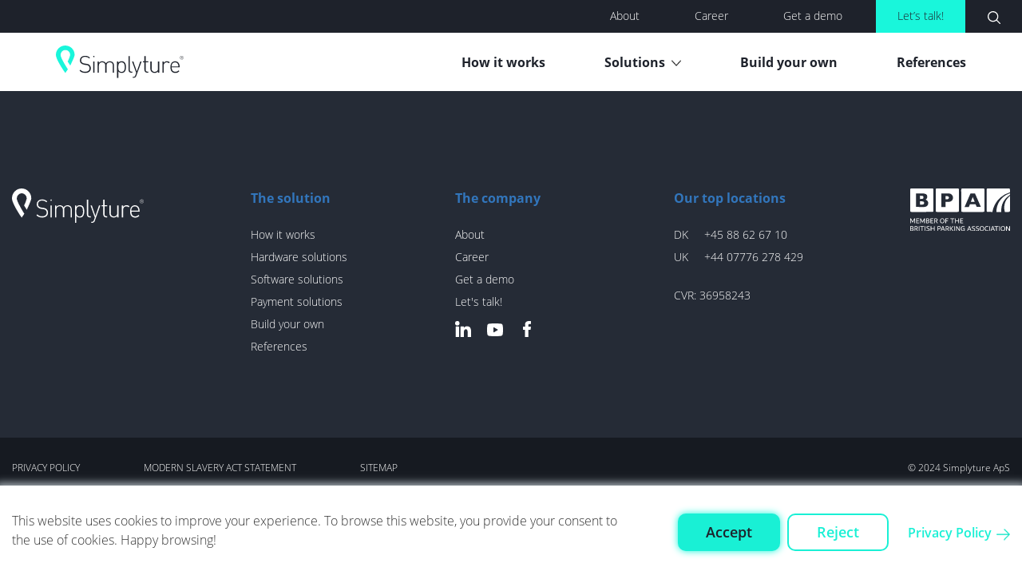

--- FILE ---
content_type: text/html; charset=UTF-8
request_url: https://simplyture.com/product-facility/
body_size: 12926
content:
<!DOCTYPE html>

<html class="no-js" lang="en-US">

<head>
<meta http-equiv="X-UA-Compatible" content="IE=edge,chrome=1">
		<meta charset="UTF-8">
        <meta http-equiv="Content-Type" content="text/html; charset=utf-8" />
        <meta name="SKYPE_TOOLBAR" content="SKYPE_TOOLBAR_PARSER_COMPATIBLE" />
        <meta name="viewport" content="width=device-width, initial-scale=1">
        
        <!-- Chrome, Firefox OS, Opera and Vivaldi -->
        <meta name="theme-color" content="#000">
        <!-- Windows Phone -->
        <meta name="msapplication-navbutton-color" content="#000">
        <!-- iOS Safari -->
        <meta name="apple-mobile-web-app-status-bar-style" content="#000">
        
        <!-- Social Meta tags -->
        <meta property="og:type" content="website" />
        <meta property="og:title" content="Simplyture" />
        <meta property="og:description" content="Simplyture" />
        <meta property="og:url" content="https://simplyture.com" />
        <meta property="og:site_name" content="Simplyture" />
        <meta property="og:image" itemprop="image" content="https://simplyture.com/wp-content/themes/simplyture/screenshot.png">
        <meta name="twitter:card" content="summary" />
        <meta name="twitter:description" content="Simplyture" />
        <meta name="twitter:title" content="Simplyture" />

        <!-- Favicon -->
        <link rel="icon" type="image/ico" href="https://simplyture.com/wp-content/themes/simplyture/assets/images/favicon.png" />       
        <link rel="mask-icon" href="https://simplyture.com/wp-content/themes/simplyture/assets/images/favicon.png" color="white">                    
        <meta name='robots' content='index, follow, max-image-preview:large, max-snippet:-1, max-video-preview:-1' />

	<!-- This site is optimized with the Yoast SEO Premium plugin v20.12 (Yoast SEO v20.12) - https://yoast.com/wordpress/plugins/seo/ -->
	<title>Product facility - Simplyture</title>
	<link rel="canonical" href="https://simplyture.com/product-facility/" />
	<meta property="og:locale" content="en_US" />
	<meta property="og:type" content="article" />
	<meta property="og:title" content="Product facility" />
	<meta property="og:url" content="https://simplyture.com/product-facility/" />
	<meta property="og:site_name" content="Simplyture" />
	<meta property="article:modified_time" content="2021-08-26T08:58:53+00:00" />
	<meta name="twitter:card" content="summary_large_image" />
	<script type="application/ld+json" class="yoast-schema-graph">{"@context":"https://schema.org","@graph":[{"@type":"WebPage","@id":"https://simplyture.com/product-facility/","url":"https://simplyture.com/product-facility/","name":"Product facility - Simplyture","isPartOf":{"@id":"https://simplyture.com/#website"},"datePublished":"2021-08-17T11:02:53+00:00","dateModified":"2021-08-26T08:58:53+00:00","breadcrumb":{"@id":"https://simplyture.com/product-facility/#breadcrumb"},"inLanguage":"en-US","potentialAction":[{"@type":"ReadAction","target":["https://simplyture.com/product-facility/"]}]},{"@type":"BreadcrumbList","@id":"https://simplyture.com/product-facility/#breadcrumb","itemListElement":[{"@type":"ListItem","position":1,"name":"Home","item":"https://simplyture.com/"},{"@type":"ListItem","position":2,"name":"Product facility"}]},{"@type":"WebSite","@id":"https://simplyture.com/#website","url":"https://simplyture.com/","name":"Simplyture","description":"","potentialAction":[{"@type":"SearchAction","target":{"@type":"EntryPoint","urlTemplate":"https://simplyture.com/?s={search_term_string}"},"query-input":"required name=search_term_string"}],"inLanguage":"en-US"}]}</script>
	<!-- / Yoast SEO Premium plugin. -->


<link rel='dns-prefetch' href='//js-eu1.hs-scripts.com' />
<link rel='dns-prefetch' href='//cdnjs.cloudflare.com' />
<link rel='dns-prefetch' href='//unpkg.com' />
<link rel='dns-prefetch' href='//code.jquery.com' />
<link rel='dns-prefetch' href='//www.googletagmanager.com' />
<style id='wp-img-auto-sizes-contain-inline-css' type='text/css'>
img:is([sizes=auto i],[sizes^="auto," i]){contain-intrinsic-size:3000px 1500px}
/*# sourceURL=wp-img-auto-sizes-contain-inline-css */
</style>
<style id='wp-emoji-styles-inline-css' type='text/css'>

	img.wp-smiley, img.emoji {
		display: inline !important;
		border: none !important;
		box-shadow: none !important;
		height: 1em !important;
		width: 1em !important;
		margin: 0 0.07em !important;
		vertical-align: -0.1em !important;
		background: none !important;
		padding: 0 !important;
	}
/*# sourceURL=wp-emoji-styles-inline-css */
</style>
<style id='classic-theme-styles-inline-css' type='text/css'>
/*! This file is auto-generated */
.wp-block-button__link{color:#fff;background-color:#32373c;border-radius:9999px;box-shadow:none;text-decoration:none;padding:calc(.667em + 2px) calc(1.333em + 2px);font-size:1.125em}.wp-block-file__button{background:#32373c;color:#fff;text-decoration:none}
/*# sourceURL=/wp-includes/css/classic-themes.min.css */
</style>
<link rel='stylesheet' id='cookie-law-info-css' href='https://simplyture.com/wp-content/plugins/cookie-law-info/legacy/public/css/cookie-law-info-public.css?ver=3.3.9.1' type='text/css' media='all' />
<link rel='stylesheet' id='cookie-law-info-gdpr-css' href='https://simplyture.com/wp-content/plugins/cookie-law-info/legacy/public/css/cookie-law-info-gdpr.css?ver=3.3.9.1' type='text/css' media='all' />
<link rel='stylesheet' id='simplyture-bootstrap-css' href='https://simplyture.com/wp-content/themes/simplyture/assets/css/bootstrap.min.css?ver=1.2.0' type='text/css' media='all' />
<link rel='stylesheet' id='simplyture-all-css' href='https://cdnjs.cloudflare.com/ajax/libs/font-awesome/5.15.3/css/all.min.css?ver=1.2.0' type='text/css' media='all' />
<link rel='stylesheet' id='simplyture-hamburgers-css' href='https://simplyture.com/wp-content/themes/simplyture/assets/css/hamburgers.css?ver=1.2.0' type='text/css' media='all' />
<link rel='stylesheet' id='simplyture-stylesheet-css' href='https://simplyture.com/wp-content/themes/simplyture/assets/fonts/stylesheet.css?ver=1.2.0' type='text/css' media='all' />
<link rel='stylesheet' id='simplyture-slick-theme-css' href='https://simplyture.com/wp-content/themes/simplyture/assets/css/slick-theme.css?ver=1.2.0' type='text/css' media='all' />
<link rel='stylesheet' id='simplyture-slick-css' href='https://simplyture.com/wp-content/themes/simplyture/assets/css/slick.css?ver=1.2.0' type='text/css' media='all' />
<link rel='stylesheet' id='simplyture-custom-css' href='https://simplyture.com/wp-content/themes/simplyture/assets/css/custom.css?ver=1.2.0' type='text/css' media='all' />
<link rel='stylesheet' id='simplyture-style-css' href='https://simplyture.com/wp-content/themes/simplyture/style.css?ver=1.2.0' type='text/css' media='all' />
<link rel='stylesheet' id='simplyture-responsive-css' href='https://simplyture.com/wp-content/themes/simplyture/assets/css/responsive.css?ver=1.2.0' type='text/css' media='all' />
<script type="text/javascript" id="wpcal_common_path-js-after">
/* <![CDATA[ */
var __wpcal_dist_url = "https://simplyture.com/wp-content/plugins/wpcal/dist/";
//# sourceURL=wpcal_common_path-js-after
/* ]]> */
</script>
<script type="text/javascript" src="https://simplyture.com/wp-includes/js/jquery/jquery.min.js?ver=3.7.1" id="jquery-core-js"></script>
<script type="text/javascript" src="https://simplyture.com/wp-includes/js/jquery/jquery-migrate.min.js?ver=3.4.1" id="jquery-migrate-js"></script>
<script type="text/javascript" id="cookie-law-info-js-extra">
/* <![CDATA[ */
var Cli_Data = {"nn_cookie_ids":[],"cookielist":[],"non_necessary_cookies":[],"ccpaEnabled":"","ccpaRegionBased":"","ccpaBarEnabled":"","strictlyEnabled":["necessary","obligatoire"],"ccpaType":"gdpr","js_blocking":"1","custom_integration":"","triggerDomRefresh":"","secure_cookies":""};
var cli_cookiebar_settings = {"animate_speed_hide":"500","animate_speed_show":"500","background":"#FFF","border":"#b1a6a6c2","border_on":"","button_1_button_colour":"#19f0d5","button_1_button_hover":"#14c0aa","button_1_link_colour":"#1e222b","button_1_as_button":"1","button_1_new_win":"","button_2_button_colour":"#333","button_2_button_hover":"#292929","button_2_link_colour":"#19f0d5","button_2_as_button":"","button_2_hidebar":"","button_3_button_colour":"#000","button_3_button_hover":"#000000","button_3_link_colour":"#19f0d5","button_3_as_button":"1","button_3_new_win":"","button_4_button_colour":"#dedfe0","button_4_button_hover":"#b2b2b3","button_4_link_colour":"#333333","button_4_as_button":"1","button_7_button_colour":"#61a229","button_7_button_hover":"#4e8221","button_7_link_colour":"#fff","button_7_as_button":"1","button_7_new_win":"","font_family":"inherit","header_fix":"","notify_animate_hide":"1","notify_animate_show":"","notify_div_id":"#cookie-law-info-bar","notify_position_horizontal":"right","notify_position_vertical":"bottom","scroll_close":"","scroll_close_reload":"","accept_close_reload":"","reject_close_reload":"","showagain_tab":"","showagain_background":"#fff","showagain_border":"#000","showagain_div_id":"#cookie-law-info-again","showagain_x_position":"100px","text":"#333333","show_once_yn":"","show_once":"10000","logging_on":"","as_popup":"","popup_overlay":"1","bar_heading_text":"","cookie_bar_as":"banner","popup_showagain_position":"bottom-right","widget_position":"left"};
var log_object = {"ajax_url":"https://simplyture.com/wp-admin/admin-ajax.php"};
//# sourceURL=cookie-law-info-js-extra
/* ]]> */
</script>
<script type="text/javascript" src="https://simplyture.com/wp-content/plugins/cookie-law-info/legacy/public/js/cookie-law-info-public.js?ver=3.3.9.1" id="cookie-law-info-js"></script>
<script type="text/javascript" src="https://simplyture.com/wp-content/themes/simplyture/assets/js/slick.js?ver=6.9" id="simplyture-slick-js"></script>
<script type="text/javascript" src="https://simplyture.com/wp-content/themes/simplyture/assets/js/TweenMax.min.js?ver=6.9" id="simplyture-TweenMax-js"></script>
<script type="text/javascript" src="https://simplyture.com/wp-content/themes/simplyture/assets/js/custom.js?ver=6.9" id="simplyture-custom-js"></script>
<script type="text/javascript" id="simplyture-career_job-js-extra">
/* <![CDATA[ */
var myAjax = {"ajaxurl":"https://simplyture.com/wp-admin/admin-ajax.php"};
//# sourceURL=simplyture-career_job-js-extra
/* ]]> */
</script>
<script type="text/javascript" src="https://simplyture.com/wp-content/themes/simplyture/assets/js/career_job.js?ver=6.9" id="simplyture-career_job-js"></script>

<!-- Google Analytics snippet added by Site Kit -->
<script type="text/javascript" src="https://www.googletagmanager.com/gtag/js?id=G-4VBKV22K7J" id="google_gtagjs-js" async></script>
<script type="text/javascript" id="google_gtagjs-js-after">
/* <![CDATA[ */
window.dataLayer = window.dataLayer || [];function gtag(){dataLayer.push(arguments);}
gtag('set', 'linker', {"domains":["simplyture.com"]} );
gtag("js", new Date());
gtag("set", "developer_id.dZTNiMT", true);
gtag("config", "G-4VBKV22K7J");
//# sourceURL=google_gtagjs-js-after
/* ]]> */
</script>

<!-- End Google Analytics snippet added by Site Kit -->
<meta name="generator" content="Site Kit by Google 1.122.0" /><script> (function(ss,ex){ window.ldfdr=window.ldfdr||function(){(ldfdr._q=ldfdr._q||[]).push([].slice.call(arguments));}; (function(d,s){ fs=d.getElementsByTagName(s)[0]; function ce(src){ var cs=d.createElement(s); cs.src=src; cs.async=1; fs.parentNode.insertBefore(cs,fs); }; ce('https://sc.lfeeder.com/lftracker_v1_'+ss+(ex?'_'+ex:'')+'.js'); })(document,'script'); })('bElvO73dlXP4ZMqj'); </script>
<meta name="google-site-verification" content="mlKX5O_RfoAba10WFK874Yq6rIf4ZLPTYJNbHCcoUR4" />
<!-- Google Tag Manager -->
<script>(function(w,d,s,l,i){w[l]=w[l]||[];w[l].push({'gtm.start':
new Date().getTime(),event:'gtm.js'});var f=d.getElementsByTagName(s)[0],
j=d.createElement(s),dl=l!='dataLayer'?'&l='+l:'';j.async=true;j.src=
'https://www.googletagmanager.com/gtm.js?id='+i+dl;f.parentNode.insertBefore(j,f);
})(window,document,'script','dataLayer','GTM-5WZXHXQ');</script>
<!-- End Google Tag Manager -->
<script type="text/javascript" src="https://secure.agile-company-247.com/js/261314.js" ></script>
<noscript><img alt="" src="https://secure.agile-company-247.com/261314.png" style="display:none;" /></noscript>			<!-- DO NOT COPY THIS SNIPPET! Start of Page Analytics Tracking for HubSpot WordPress plugin v11.0.17-->
			<script class="hsq-set-content-id" data-content-id="standard-page">
				var _hsq = _hsq || [];
				_hsq.push(["setContentType", "standard-page"]);
			</script>
			<!-- DO NOT COPY THIS SNIPPET! End of Page Analytics Tracking for HubSpot WordPress plugin -->
			
<!-- Google Tag Manager snippet added by Site Kit -->
<script type="text/javascript">
/* <![CDATA[ */

			( function( w, d, s, l, i ) {
				w[l] = w[l] || [];
				w[l].push( {'gtm.start': new Date().getTime(), event: 'gtm.js'} );
				var f = d.getElementsByTagName( s )[0],
					j = d.createElement( s ), dl = l != 'dataLayer' ? '&l=' + l : '';
				j.async = true;
				j.src = 'https://www.googletagmanager.com/gtm.js?id=' + i + dl;
				f.parentNode.insertBefore( j, f );
			} )( window, document, 'script', 'dataLayer', 'GTM-5WZXHXQ' );
			
/* ]]> */
</script>

<!-- End Google Tag Manager snippet added by Site Kit -->
<style id='global-styles-inline-css' type='text/css'>
:root{--wp--preset--aspect-ratio--square: 1;--wp--preset--aspect-ratio--4-3: 4/3;--wp--preset--aspect-ratio--3-4: 3/4;--wp--preset--aspect-ratio--3-2: 3/2;--wp--preset--aspect-ratio--2-3: 2/3;--wp--preset--aspect-ratio--16-9: 16/9;--wp--preset--aspect-ratio--9-16: 9/16;--wp--preset--color--black: #000000;--wp--preset--color--cyan-bluish-gray: #abb8c3;--wp--preset--color--white: #ffffff;--wp--preset--color--pale-pink: #f78da7;--wp--preset--color--vivid-red: #cf2e2e;--wp--preset--color--luminous-vivid-orange: #ff6900;--wp--preset--color--luminous-vivid-amber: #fcb900;--wp--preset--color--light-green-cyan: #7bdcb5;--wp--preset--color--vivid-green-cyan: #00d084;--wp--preset--color--pale-cyan-blue: #8ed1fc;--wp--preset--color--vivid-cyan-blue: #0693e3;--wp--preset--color--vivid-purple: #9b51e0;--wp--preset--gradient--vivid-cyan-blue-to-vivid-purple: linear-gradient(135deg,rgb(6,147,227) 0%,rgb(155,81,224) 100%);--wp--preset--gradient--light-green-cyan-to-vivid-green-cyan: linear-gradient(135deg,rgb(122,220,180) 0%,rgb(0,208,130) 100%);--wp--preset--gradient--luminous-vivid-amber-to-luminous-vivid-orange: linear-gradient(135deg,rgb(252,185,0) 0%,rgb(255,105,0) 100%);--wp--preset--gradient--luminous-vivid-orange-to-vivid-red: linear-gradient(135deg,rgb(255,105,0) 0%,rgb(207,46,46) 100%);--wp--preset--gradient--very-light-gray-to-cyan-bluish-gray: linear-gradient(135deg,rgb(238,238,238) 0%,rgb(169,184,195) 100%);--wp--preset--gradient--cool-to-warm-spectrum: linear-gradient(135deg,rgb(74,234,220) 0%,rgb(151,120,209) 20%,rgb(207,42,186) 40%,rgb(238,44,130) 60%,rgb(251,105,98) 80%,rgb(254,248,76) 100%);--wp--preset--gradient--blush-light-purple: linear-gradient(135deg,rgb(255,206,236) 0%,rgb(152,150,240) 100%);--wp--preset--gradient--blush-bordeaux: linear-gradient(135deg,rgb(254,205,165) 0%,rgb(254,45,45) 50%,rgb(107,0,62) 100%);--wp--preset--gradient--luminous-dusk: linear-gradient(135deg,rgb(255,203,112) 0%,rgb(199,81,192) 50%,rgb(65,88,208) 100%);--wp--preset--gradient--pale-ocean: linear-gradient(135deg,rgb(255,245,203) 0%,rgb(182,227,212) 50%,rgb(51,167,181) 100%);--wp--preset--gradient--electric-grass: linear-gradient(135deg,rgb(202,248,128) 0%,rgb(113,206,126) 100%);--wp--preset--gradient--midnight: linear-gradient(135deg,rgb(2,3,129) 0%,rgb(40,116,252) 100%);--wp--preset--font-size--small: 13px;--wp--preset--font-size--medium: 20px;--wp--preset--font-size--large: 36px;--wp--preset--font-size--x-large: 42px;--wp--preset--spacing--20: 0.44rem;--wp--preset--spacing--30: 0.67rem;--wp--preset--spacing--40: 1rem;--wp--preset--spacing--50: 1.5rem;--wp--preset--spacing--60: 2.25rem;--wp--preset--spacing--70: 3.38rem;--wp--preset--spacing--80: 5.06rem;--wp--preset--shadow--natural: 6px 6px 9px rgba(0, 0, 0, 0.2);--wp--preset--shadow--deep: 12px 12px 50px rgba(0, 0, 0, 0.4);--wp--preset--shadow--sharp: 6px 6px 0px rgba(0, 0, 0, 0.2);--wp--preset--shadow--outlined: 6px 6px 0px -3px rgb(255, 255, 255), 6px 6px rgb(0, 0, 0);--wp--preset--shadow--crisp: 6px 6px 0px rgb(0, 0, 0);}:where(.is-layout-flex){gap: 0.5em;}:where(.is-layout-grid){gap: 0.5em;}body .is-layout-flex{display: flex;}.is-layout-flex{flex-wrap: wrap;align-items: center;}.is-layout-flex > :is(*, div){margin: 0;}body .is-layout-grid{display: grid;}.is-layout-grid > :is(*, div){margin: 0;}:where(.wp-block-columns.is-layout-flex){gap: 2em;}:where(.wp-block-columns.is-layout-grid){gap: 2em;}:where(.wp-block-post-template.is-layout-flex){gap: 1.25em;}:where(.wp-block-post-template.is-layout-grid){gap: 1.25em;}.has-black-color{color: var(--wp--preset--color--black) !important;}.has-cyan-bluish-gray-color{color: var(--wp--preset--color--cyan-bluish-gray) !important;}.has-white-color{color: var(--wp--preset--color--white) !important;}.has-pale-pink-color{color: var(--wp--preset--color--pale-pink) !important;}.has-vivid-red-color{color: var(--wp--preset--color--vivid-red) !important;}.has-luminous-vivid-orange-color{color: var(--wp--preset--color--luminous-vivid-orange) !important;}.has-luminous-vivid-amber-color{color: var(--wp--preset--color--luminous-vivid-amber) !important;}.has-light-green-cyan-color{color: var(--wp--preset--color--light-green-cyan) !important;}.has-vivid-green-cyan-color{color: var(--wp--preset--color--vivid-green-cyan) !important;}.has-pale-cyan-blue-color{color: var(--wp--preset--color--pale-cyan-blue) !important;}.has-vivid-cyan-blue-color{color: var(--wp--preset--color--vivid-cyan-blue) !important;}.has-vivid-purple-color{color: var(--wp--preset--color--vivid-purple) !important;}.has-black-background-color{background-color: var(--wp--preset--color--black) !important;}.has-cyan-bluish-gray-background-color{background-color: var(--wp--preset--color--cyan-bluish-gray) !important;}.has-white-background-color{background-color: var(--wp--preset--color--white) !important;}.has-pale-pink-background-color{background-color: var(--wp--preset--color--pale-pink) !important;}.has-vivid-red-background-color{background-color: var(--wp--preset--color--vivid-red) !important;}.has-luminous-vivid-orange-background-color{background-color: var(--wp--preset--color--luminous-vivid-orange) !important;}.has-luminous-vivid-amber-background-color{background-color: var(--wp--preset--color--luminous-vivid-amber) !important;}.has-light-green-cyan-background-color{background-color: var(--wp--preset--color--light-green-cyan) !important;}.has-vivid-green-cyan-background-color{background-color: var(--wp--preset--color--vivid-green-cyan) !important;}.has-pale-cyan-blue-background-color{background-color: var(--wp--preset--color--pale-cyan-blue) !important;}.has-vivid-cyan-blue-background-color{background-color: var(--wp--preset--color--vivid-cyan-blue) !important;}.has-vivid-purple-background-color{background-color: var(--wp--preset--color--vivid-purple) !important;}.has-black-border-color{border-color: var(--wp--preset--color--black) !important;}.has-cyan-bluish-gray-border-color{border-color: var(--wp--preset--color--cyan-bluish-gray) !important;}.has-white-border-color{border-color: var(--wp--preset--color--white) !important;}.has-pale-pink-border-color{border-color: var(--wp--preset--color--pale-pink) !important;}.has-vivid-red-border-color{border-color: var(--wp--preset--color--vivid-red) !important;}.has-luminous-vivid-orange-border-color{border-color: var(--wp--preset--color--luminous-vivid-orange) !important;}.has-luminous-vivid-amber-border-color{border-color: var(--wp--preset--color--luminous-vivid-amber) !important;}.has-light-green-cyan-border-color{border-color: var(--wp--preset--color--light-green-cyan) !important;}.has-vivid-green-cyan-border-color{border-color: var(--wp--preset--color--vivid-green-cyan) !important;}.has-pale-cyan-blue-border-color{border-color: var(--wp--preset--color--pale-cyan-blue) !important;}.has-vivid-cyan-blue-border-color{border-color: var(--wp--preset--color--vivid-cyan-blue) !important;}.has-vivid-purple-border-color{border-color: var(--wp--preset--color--vivid-purple) !important;}.has-vivid-cyan-blue-to-vivid-purple-gradient-background{background: var(--wp--preset--gradient--vivid-cyan-blue-to-vivid-purple) !important;}.has-light-green-cyan-to-vivid-green-cyan-gradient-background{background: var(--wp--preset--gradient--light-green-cyan-to-vivid-green-cyan) !important;}.has-luminous-vivid-amber-to-luminous-vivid-orange-gradient-background{background: var(--wp--preset--gradient--luminous-vivid-amber-to-luminous-vivid-orange) !important;}.has-luminous-vivid-orange-to-vivid-red-gradient-background{background: var(--wp--preset--gradient--luminous-vivid-orange-to-vivid-red) !important;}.has-very-light-gray-to-cyan-bluish-gray-gradient-background{background: var(--wp--preset--gradient--very-light-gray-to-cyan-bluish-gray) !important;}.has-cool-to-warm-spectrum-gradient-background{background: var(--wp--preset--gradient--cool-to-warm-spectrum) !important;}.has-blush-light-purple-gradient-background{background: var(--wp--preset--gradient--blush-light-purple) !important;}.has-blush-bordeaux-gradient-background{background: var(--wp--preset--gradient--blush-bordeaux) !important;}.has-luminous-dusk-gradient-background{background: var(--wp--preset--gradient--luminous-dusk) !important;}.has-pale-ocean-gradient-background{background: var(--wp--preset--gradient--pale-ocean) !important;}.has-electric-grass-gradient-background{background: var(--wp--preset--gradient--electric-grass) !important;}.has-midnight-gradient-background{background: var(--wp--preset--gradient--midnight) !important;}.has-small-font-size{font-size: var(--wp--preset--font-size--small) !important;}.has-medium-font-size{font-size: var(--wp--preset--font-size--medium) !important;}.has-large-font-size{font-size: var(--wp--preset--font-size--large) !important;}.has-x-large-font-size{font-size: var(--wp--preset--font-size--x-large) !important;}
/*# sourceURL=global-styles-inline-css */
</style>
<link rel='stylesheet' id='cookie-law-info-table-css' href='https://simplyture.com/wp-content/plugins/cookie-law-info/legacy/public/css/cookie-law-info-table.css?ver=3.3.9.1' type='text/css' media='all' />
</head>

<body class="wp-singular page-template-default page page-id-3396 wp-theme-simplyture" id="top">

    		<!-- Google Tag Manager (noscript) snippet added by Site Kit -->
		<noscript>
			<iframe src="https://www.googletagmanager.com/ns.html?id=GTM-5WZXHXQ" height="0" width="0" style="display:none;visibility:hidden"></iframe>
		</noscript>
		<!-- End Google Tag Manager (noscript) snippet added by Site Kit -->
		<!-- Google Tag Manager (noscript) -->
<noscript><iframe src="https://www.googletagmanager.com/ns.html?id=GTM-5WZXHXQ"
height="0" width="0" style="display:none;visibility:hidden"></iframe></noscript>
<!-- End Google Tag Manager (noscript) -->
  <script   src="https://js-eu1.hs-scripts.com/27133078.js"> </script>



    <div class="loding_screen">
        <div class="colin">
            <img src="https://simplyture.com/wp-content/themes/simplyture/assets/images/imgk2.png" class="jump" alt="">
            <img src="https://simplyture.com/wp-content/themes/simplyture/assets/images/imgk1.png" alt="">
        </div>
    </div>
    <header>
                <div class="top_head">
            <ul class="d-flex justify-content-end align-items-center">
                	                <li><a href="https://simplyture.com/about/">About</a></li>
	              	                <li><a href="https://simplyture.com/career/">Career</a></li>
	              	                <li><a href="https://simplyture.com/get-demo/">Get a demo</a></li>
	                                            <li class="Lets"><a href="https://simplyture.com/lets-talk/">Let’s talk!</a></li>
                                        <li><button><img src="https://simplyture.com/wp-content/themes/simplyture/assets/images/search.svg" alt="search"></button><form action="https://simplyture.com/" method="get"><input type="hidden" name="post_type" value="post" /><input type="text" name="s" class="search" placeholder="Search here..."></form></li>
            </ul>
        </div>
                <div class="head_btm ">
            <div class="container">
                <div class="head ">
                                    <div class="logo">
                        <a href="https://simplyture.com"><img src="https://simplyture.com/wp-content/uploads/2021/08/logo.svg" alt="logo"></a>
                    </div>
                                        <div class="nav">
                        <ul id="menu-mobile-menu" class="d-none"><li id="menu-item-3943" class="menu-item menu-item-type-post_type menu-item-object-page menu-item-3943"><a href="https://simplyture.com/about/">About</a></li>
<li id="menu-item-3944" class="menu-item menu-item-type-post_type menu-item-object-page menu-item-3944"><a href="https://simplyture.com/career/">Career</a></li>
<li id="menu-item-3946" class="menu-item menu-item-type-post_type menu-item-object-page menu-item-3946"><a href="https://simplyture.com/get-demo/">Get a demo</a></li>
</ul><ul id="menu-main-menu" class=""><li id="menu-item-747" class="menu-item menu-item-type-post_type menu-item-object-page menu-item-747"><a href="https://simplyture.com/customer-journey/simplyfreeflow/">How it works</a></li>
<li id="menu-item-762" class="drop menu-item menu-item-type-custom menu-item-object-custom menu-item-has-children menu-item-762"><a href="#">Solutions</a>
<ul class="sub-menu">
	<li id="menu-item-5032" class="menu-item menu-item-type-custom menu-item-object-custom menu-item-has-children menu-item-5032"><a href="#">Hardware solutions</a>
	<ul class="sub-menu">
		<li id="menu-item-5059" class="menu-item menu-item-type-post_type menu-item-object-page menu-item-5059"><a href="https://simplyture.com/solutions/hardware/payment-machine/">Payment machine</a></li>
		<li id="menu-item-5010" class="menu-item menu-item-type-post_type menu-item-object-page menu-item-5010"><a href="https://simplyture.com/solutions/hardware/anpr-cameras/">ANPR cameras</a></li>
		<li id="menu-item-5011" class="menu-item menu-item-type-post_type menu-item-object-page menu-item-5011"><a href="https://simplyture.com/solutions/hardware/infoscreens/">Infoscreens</a></li>
		<li id="menu-item-5012" class="menu-item menu-item-type-post_type menu-item-object-page menu-item-5012"><a href="https://simplyture.com/solutions/hardware/infopay/">Infopay</a></li>
		<li id="menu-item-5013" class="menu-item menu-item-type-post_type menu-item-object-page menu-item-5013"><a href="https://simplyture.com/solutions/hardware/access-control/">Access control</a></li>
	</ul>
</li>
	<li id="menu-item-765" class="menu-item menu-item-type-custom menu-item-object-custom menu-item-has-children menu-item-765"><a href="#">Software solutions</a>
	<ul class="sub-menu">
		<li id="menu-item-5014" class="menu-item menu-item-type-post_type menu-item-object-page menu-item-5014"><a href="https://simplyture.com/solutions/software/simplyadmin/">SimplyAdmin</a></li>
		<li id="menu-item-5015" class="menu-item menu-item-type-post_type menu-item-object-page menu-item-5015"><a href="https://simplyture.com/solutions/software/data/">Data</a></li>
		<li id="menu-item-5016" class="menu-item menu-item-type-post_type menu-item-object-page menu-item-5016"><a href="https://simplyture.com/solutions/software/integrations/">Integrations</a></li>
		<li id="menu-item-5046" class="menu-item menu-item-type-post_type menu-item-object-page menu-item-5046"><a href="https://simplyture.com/solutions/software/simplyguest/">SimplyGuest</a></li>
		<li id="menu-item-5047" class="menu-item menu-item-type-post_type menu-item-object-page menu-item-5047"><a href="https://simplyture.com/solutions/hardware/payment-machine/">Payment machine</a></li>
		<li id="menu-item-5048" class="menu-item menu-item-type-post_type menu-item-object-page menu-item-5048"><a href="https://simplyture.com/solutions/software/simplybook/">SimplyBook</a></li>
		<li id="menu-item-5024" class="menu-item menu-item-type-custom menu-item-object-custom menu-item-5024"><a href="https://simplyture.com/product-facility/payment-solutions/">SimplyPay</a></li>
		<li id="menu-item-5020" class="menu-item menu-item-type-post_type menu-item-object-page menu-item-5020"><a href="https://simplyture.com/solutions/software/contract-parking-management/">Contract parking management</a></li>
	</ul>
</li>
	<li id="menu-item-5033" class="menu-item menu-item-type-custom menu-item-object-custom menu-item-5033"><a href="https://simplyture.com/payment/">Payment solutions</a></li>
	<li id="menu-item-4382" class="menu-item menu-item-type-post_type menu-item-object-page menu-item-4382"><a href="https://simplyture.com/marketplace/">Marketplace</a></li>
</ul>
</li>
<li id="menu-item-766" class="menu-item menu-item-type-post_type menu-item-object-page menu-item-766"><a href="https://simplyture.com/build-your-own/">Build your own</a></li>
<li id="menu-item-767" class="menu-item menu-item-type-custom menu-item-object-custom menu-item-767"><a href="https://simplyture.com/references/">References</a></li>
</ul>                    </div>
                    <button class="hamburger hamburger--squeeze" type="button" aria-label="Menu"
                        aria-controls="navigation">
                        <span class="hamburger-box">
                            <span class="hamburger-inner"></span>
                        </span>
                    </button>
                </div>
            </div>
        </div>
    </header><div id="page_content" class="site-content" tabindex="-1">
	<main id="main" class="site-main" role="main">
		<div class="container">
	

			

		</div>
	</main>
</div>
<div class="modal fade" id="letstalk" tabindex="-1" role="dialog">
        <div class="modal-dialog" role="document">
            <div class="modal-content ">
                <div class="d-flex">
                                    <div class="talk_lft">
                        <img src="https://simplyture.com/wp-content/uploads/2021/08/contact-image.jpg" alt="contact">
                    </div>
                                        <div class="talk_rht">
                        <a href="javascript:void(0)"class="modal_close" data-dismiss="modal" aria-label="Close"><img src="https://simplyture.com/wp-content/themes/simplyture/assets/images/cancel.png"></a>
                        
<div class="wpcf7 no-js" id="wpcf7-f5-o1" lang="en-US" dir="ltr" data-wpcf7-id="5">
<div class="screen-reader-response"><p role="status" aria-live="polite" aria-atomic="true"></p> <ul></ul></div>
<form action="/product-facility/#wpcf7-f5-o1" method="post" class="wpcf7-form init form contact-form" aria-label="Contact form" novalidate="novalidate" data-status="init">
<fieldset class="hidden-fields-container"><input type="hidden" name="_wpcf7" value="5" /><input type="hidden" name="_wpcf7_version" value="6.1.4" /><input type="hidden" name="_wpcf7_locale" value="en_US" /><input type="hidden" name="_wpcf7_unit_tag" value="wpcf7-f5-o1" /><input type="hidden" name="_wpcf7_container_post" value="0" /><input type="hidden" name="_wpcf7_posted_data_hash" value="" /><input type="hidden" name="_wpcf7_recaptcha_response" value="" />
</fieldset>
<fieldset><legend>Let’s talk!</legend>
<div class="form-group"><span class="wpcf7-form-control-wrap" data-name="Name"><input size="40" maxlength="400" class="wpcf7-form-control wpcf7-text wpcf7-validates-as-required form-control" aria-required="true" aria-invalid="false" placeholder="Name*" value="" type="text" name="Name" /></span></div>
<div class="form-group"><span class="wpcf7-form-control-wrap" data-name="Email"><input size="40" maxlength="400" class="wpcf7-form-control wpcf7-email wpcf7-validates-as-required wpcf7-text wpcf7-validates-as-email form-control" aria-required="true" aria-invalid="false" placeholder="Email*" value="" type="email" name="Email" /></span></div>
<div class="form-group"><span class="wpcf7-form-control-wrap" data-name="Phone"><input size="40" maxlength="400" class="wpcf7-form-control wpcf7-tel wpcf7-validates-as-required wpcf7-text wpcf7-validates-as-tel form-control" aria-required="true" aria-invalid="false" placeholder="Phone*" value="" type="tel" name="Phone" /></span></div>
<div class="form-group"><span class="wpcf7-form-control-wrap" data-name="Mesage"><textarea cols="40" rows="10" maxlength="2000" class="wpcf7-form-control wpcf7-textarea wpcf7-validates-as-required form-control" aria-required="true" aria-invalid="false" placeholder="Message*" name="Mesage"></textarea></span></div>
<div class=" text-center mt-5"><button type="submit" class="submit_btn">Submit  <img src="https://simplyture.com/wp-content/themes/simplyture/assets/images/link-arrow.png" alt="arrow"></button></div></fieldset><div class="wpcf7-response-output" aria-hidden="true"></div>
</form>
</div>
                    </div>
                </div>
            </div>
        </div>
    </div>
    <footer>
        <div class="main_footer">
            <div class="footer_container w-100 m-auto d-flex justify-content-between align-content-start">
                            <ul class="footer_links">
                    <li>
                        <img src="https://simplyture.com/wp-content/uploads/2021/08/f_logo.svg" alt="footer Logo">
                    </li>
                </ul>
                                                <ul class="footer_links">
                    <li class="footer_link_head font-weight-bold">The solution</li>
                    																						                    <li><a href="https://simplyture.com/customer-journey/simplyfreeflow/">How it works</a></li>
																						                    																						                    <li><a href="https://simplyture.com/solutions/hardware/payment-machine/">Hardware solutions</a></li>
																						                    																						                    <li><a href="https://simplyture.com/solutions/software/simplyadmin/">Software solutions</a></li>
																						                    																						                    <li><a href="https://simplyture.com/solutions/hardware/payment-machine/">Payment solutions</a></li>
																						                    																						                    <li><a href="https://simplyture.com/build-your-own/">Build your own</a></li>
																						                    																						                    <li><a href="https://simplyture.com/references/">References</a></li>
																						                                    </ul>
                                                <ul class="footer_links">
                    <li class="footer_link_head font-weight-bold">The company</li>
                                            <li><a href="https://simplyture.com/about/">About</a></li>
                                        <li><a href="https://simplyture.com/career/">Career</a></li>
                                        <li><a href="https://simplyture.com/get-demo/">Get a demo</a></li>
                                        <li><a href="https://simplyture.com/lets-talk/">Let's talk!</a></li>
                                        <li>
                        <ul class="footer_social_icons">
                                <li>
                                    <a href="https://www.linkedin.com/company/simplyture" target="_blank" class="d-inline-flex">
                                        <img src="https://simplyture.com/wp-content/themes/simplyture/assets/images/linkedin.svg" alt="linked_in">
                                    </a>
                                </li>
                                <li>
                                    <a href="https://www.youtube.com/@Simplyture/videos" target="_blank" class="d-inline-flex">
                                        <img src="https://simplyture.com/wp-content/themes/simplyture/assets/images/youtube.svg" alt="Youtube">
                                    </a>
                                </li>
                                <li>
                                    <a href="https://www.facebook.com/SimplytureGroup" target="_blank" class="d-inline-flex">
                                        <img src="https://simplyture.com/wp-content/themes/simplyture/assets/images/facebook.svg" alt="Facebook">
                                    </a>
                                </li>
                                <!--li>
                                    <a href="" target="_blank" class="d-inline-flex">
                                        <img src="https://simplyture.com/wp-content/themes/simplyture/assets/images/instagram.svg" alt="Instagram">
                                    </a>
                                </li-->
                                <li>
                                    <!--a href="" target="_blank" class="d-inline-flex">
                                        <img src="https://simplyture.com/wp-content/themes/simplyture/assets/images/twitter.svg" alt="Twitter">
                                    </a-->
                                </li>
                        </ul>
                    </li>
                </ul>
                
                                <ul class="footer_links">
                    <li class="footer_link_head font-weight-bold">Our top locations</li>
                    <li><span>DK</span><a class="phone_number" href="tel:+45 88 62 67 10">+45 88 62 67 10</a></li>
                    <li><span>UK</span><a class="phone_number" href="tel:+44 07776 278 429">+44 07776 278 429</a></li>
                    <li class="top-margin"><span >CVR: 36958243</span></li>
                </ul>
                
                                <ul class="footer_links">
                    <li>
                        <img src="https://simplyture.com/wp-content/uploads/2021/08/BPA.svg" class="bpa_logo" alt="BPA Logo">
                    </li>
                </ul>
                            </div>
        </div>
            <div class="secondary_footer">
                <div class="footer_container w-100 m-auto d-flex">
                                        <a href="https://simplyture.com/privacy-policy/">PRIVACY POLICY</a>
                                                            <a href="https://simplyture.com/wp-content/Simplyture_UK_Modern_Slavery_Act_Statement.pdf">MODERN SLAVERY ACT STATEMENT</a>
                                                            <a href="#">SITEMAP</a>
                                        <a href="#">© 2024 Simplyture ApS</a>
                </div>

            </div>
            <a href="#top" class="backto_top position-fixed">
                <img src="https://simplyture.com/wp-content/themes/simplyture/assets/images/backto_top.png" alt="Back-to-Top">
            </a>
    </footer>
<script type="speculationrules">
{"prefetch":[{"source":"document","where":{"and":[{"href_matches":"/*"},{"not":{"href_matches":["/wp-*.php","/wp-admin/*","/wp-content/uploads/*","/wp-content/*","/wp-content/plugins/*","/wp-content/themes/simplyture/*","/*\\?(.+)"]}},{"not":{"selector_matches":"a[rel~=\"nofollow\"]"}},{"not":{"selector_matches":".no-prefetch, .no-prefetch a"}}]},"eagerness":"conservative"}]}
</script>
<!--googleoff: all--><div id="cookie-law-info-bar" data-nosnippet="true"><span><div class="cookie-notice-container"><div class="cn-text-container">This website uses cookies to improve your experience. To browse this website, you provide your consent to the use of cookies. Happy browsing!</div><div class="cn-buttons-container"><a role='button' data-cli_action="accept" id="cookie_action_close_header" class="medium cli-plugin-button cli-plugin-main-button cookie_action_close_header cli_action_button wt-cli-accept-btn">Accept</a> <a role='button' id="cookie_action_close_header_reject" class="medium cli-plugin-button cli-plugin-main-button cookie_action_close_header_reject cli_action_button wt-cli-reject-btn" data-cli_action="reject">Reject</a> <a href="https://simplyture.com/privacy-policy/" id="CONSTANT_OPEN_URL" target="_blank" class="cli-plugin-main-link">Privacy Policy</a></div></div></span></div><div id="cookie-law-info-again" data-nosnippet="true"><span id="cookie_hdr_showagain">Manage consent</span></div><div class="cli-modal" data-nosnippet="true" id="cliSettingsPopup" tabindex="-1" role="dialog" aria-labelledby="cliSettingsPopup" aria-hidden="true">
  <div class="cli-modal-dialog" role="document">
	<div class="cli-modal-content cli-bar-popup">
		  <button type="button" class="cli-modal-close" id="cliModalClose">
			<svg class="" viewBox="0 0 24 24"><path d="M19 6.41l-1.41-1.41-5.59 5.59-5.59-5.59-1.41 1.41 5.59 5.59-5.59 5.59 1.41 1.41 5.59-5.59 5.59 5.59 1.41-1.41-5.59-5.59z"></path><path d="M0 0h24v24h-24z" fill="none"></path></svg>
			<span class="wt-cli-sr-only">Close</span>
		  </button>
		  <div class="cli-modal-body">
			<div class="cli-container-fluid cli-tab-container">
	<div class="cli-row">
		<div class="cli-col-12 cli-align-items-stretch cli-px-0">
			<div class="cli-privacy-overview">
				<h4>Privacy Overview</h4>				<div class="cli-privacy-content">
					<div class="cli-privacy-content-text">This website uses cookies to improve your experience while you navigate through the website. Out of these, the cookies that are categorized as necessary are stored on your browser as they are essential for the working of basic functionalities of the website. We also use third-party cookies that help us analyze and understand how you use this website. These cookies will be stored in your browser only with your consent. You also have the option to opt-out of these cookies. But opting out of some of these cookies may affect your browsing experience.</div>
				</div>
				<a class="cli-privacy-readmore" aria-label="Show more" role="button" data-readmore-text="Show more" data-readless-text="Show less"></a>			</div>
		</div>
		<div class="cli-col-12 cli-align-items-stretch cli-px-0 cli-tab-section-container">
												<div class="cli-tab-section">
						<div class="cli-tab-header">
							<a role="button" tabindex="0" class="cli-nav-link cli-settings-mobile" data-target="necessary" data-toggle="cli-toggle-tab">
								Necessary							</a>
															<div class="wt-cli-necessary-checkbox">
									<input type="checkbox" class="cli-user-preference-checkbox"  id="wt-cli-checkbox-necessary" data-id="checkbox-necessary" checked="checked"  />
									<label class="form-check-label" for="wt-cli-checkbox-necessary">Necessary</label>
								</div>
								<span class="cli-necessary-caption">Always Enabled</span>
													</div>
						<div class="cli-tab-content">
							<div class="cli-tab-pane cli-fade" data-id="necessary">
								<div class="wt-cli-cookie-description">
									Necessary cookies are absolutely essential for the website to function properly. These cookies ensure basic functionalities and security features of the website, anonymously.
<table class="cookielawinfo-row-cat-table cookielawinfo-winter"><thead><tr><th class="cookielawinfo-column-1">Cookie</th><th class="cookielawinfo-column-3">Duration</th><th class="cookielawinfo-column-4">Description</th></tr></thead><tbody><tr class="cookielawinfo-row"><td class="cookielawinfo-column-1">cookielawinfo-checkbox-analytics</td><td class="cookielawinfo-column-3">11 months</td><td class="cookielawinfo-column-4">This cookie is set by GDPR Cookie Consent plugin. The cookie is used to store the user consent for the cookies in the category "Analytics".</td></tr><tr class="cookielawinfo-row"><td class="cookielawinfo-column-1">cookielawinfo-checkbox-functional</td><td class="cookielawinfo-column-3">11 months</td><td class="cookielawinfo-column-4">The cookie is set by GDPR cookie consent to record the user consent for the cookies in the category "Functional".</td></tr><tr class="cookielawinfo-row"><td class="cookielawinfo-column-1">cookielawinfo-checkbox-necessary</td><td class="cookielawinfo-column-3">11 months</td><td class="cookielawinfo-column-4">This cookie is set by GDPR Cookie Consent plugin. The cookies is used to store the user consent for the cookies in the category "Necessary".</td></tr><tr class="cookielawinfo-row"><td class="cookielawinfo-column-1">cookielawinfo-checkbox-others</td><td class="cookielawinfo-column-3">11 months</td><td class="cookielawinfo-column-4">This cookie is set by GDPR Cookie Consent plugin. The cookie is used to store the user consent for the cookies in the category "Other.</td></tr><tr class="cookielawinfo-row"><td class="cookielawinfo-column-1">cookielawinfo-checkbox-performance</td><td class="cookielawinfo-column-3">11 months</td><td class="cookielawinfo-column-4">This cookie is set by GDPR Cookie Consent plugin. The cookie is used to store the user consent for the cookies in the category "Performance".</td></tr><tr class="cookielawinfo-row"><td class="cookielawinfo-column-1">viewed_cookie_policy</td><td class="cookielawinfo-column-3">11 months</td><td class="cookielawinfo-column-4">The cookie is set by the GDPR Cookie Consent plugin and is used to store whether or not user has consented to the use of cookies. It does not store any personal data.</td></tr></tbody></table>								</div>
							</div>
						</div>
					</div>
																	<div class="cli-tab-section">
						<div class="cli-tab-header">
							<a role="button" tabindex="0" class="cli-nav-link cli-settings-mobile" data-target="functional" data-toggle="cli-toggle-tab">
								Functional							</a>
															<div class="cli-switch">
									<input type="checkbox" id="wt-cli-checkbox-functional" class="cli-user-preference-checkbox"  data-id="checkbox-functional" />
									<label for="wt-cli-checkbox-functional" class="cli-slider" data-cli-enable="Enabled" data-cli-disable="Disabled"><span class="wt-cli-sr-only">Functional</span></label>
								</div>
													</div>
						<div class="cli-tab-content">
							<div class="cli-tab-pane cli-fade" data-id="functional">
								<div class="wt-cli-cookie-description">
									Functional cookies help to perform certain functionalities like sharing the content of the website on social media platforms, collect feedbacks, and other third-party features.
								</div>
							</div>
						</div>
					</div>
																	<div class="cli-tab-section">
						<div class="cli-tab-header">
							<a role="button" tabindex="0" class="cli-nav-link cli-settings-mobile" data-target="performance" data-toggle="cli-toggle-tab">
								Performance							</a>
															<div class="cli-switch">
									<input type="checkbox" id="wt-cli-checkbox-performance" class="cli-user-preference-checkbox"  data-id="checkbox-performance" />
									<label for="wt-cli-checkbox-performance" class="cli-slider" data-cli-enable="Enabled" data-cli-disable="Disabled"><span class="wt-cli-sr-only">Performance</span></label>
								</div>
													</div>
						<div class="cli-tab-content">
							<div class="cli-tab-pane cli-fade" data-id="performance">
								<div class="wt-cli-cookie-description">
									Performance cookies are used to understand and analyze the key performance indexes of the website which helps in delivering a better user experience for the visitors.
								</div>
							</div>
						</div>
					</div>
																	<div class="cli-tab-section">
						<div class="cli-tab-header">
							<a role="button" tabindex="0" class="cli-nav-link cli-settings-mobile" data-target="analytics" data-toggle="cli-toggle-tab">
								Analytics							</a>
															<div class="cli-switch">
									<input type="checkbox" id="wt-cli-checkbox-analytics" class="cli-user-preference-checkbox"  data-id="checkbox-analytics" />
									<label for="wt-cli-checkbox-analytics" class="cli-slider" data-cli-enable="Enabled" data-cli-disable="Disabled"><span class="wt-cli-sr-only">Analytics</span></label>
								</div>
													</div>
						<div class="cli-tab-content">
							<div class="cli-tab-pane cli-fade" data-id="analytics">
								<div class="wt-cli-cookie-description">
									Analytical cookies are used to understand how visitors interact with the website. These cookies help provide information on metrics the number of visitors, bounce rate, traffic source, etc.
								</div>
							</div>
						</div>
					</div>
																	<div class="cli-tab-section">
						<div class="cli-tab-header">
							<a role="button" tabindex="0" class="cli-nav-link cli-settings-mobile" data-target="advertisement" data-toggle="cli-toggle-tab">
								Advertisement							</a>
															<div class="cli-switch">
									<input type="checkbox" id="wt-cli-checkbox-advertisement" class="cli-user-preference-checkbox"  data-id="checkbox-advertisement" />
									<label for="wt-cli-checkbox-advertisement" class="cli-slider" data-cli-enable="Enabled" data-cli-disable="Disabled"><span class="wt-cli-sr-only">Advertisement</span></label>
								</div>
													</div>
						<div class="cli-tab-content">
							<div class="cli-tab-pane cli-fade" data-id="advertisement">
								<div class="wt-cli-cookie-description">
									Advertisement cookies are used to provide visitors with relevant ads and marketing campaigns. These cookies track visitors across websites and collect information to provide customized ads.
								</div>
							</div>
						</div>
					</div>
																	<div class="cli-tab-section">
						<div class="cli-tab-header">
							<a role="button" tabindex="0" class="cli-nav-link cli-settings-mobile" data-target="others" data-toggle="cli-toggle-tab">
								Others							</a>
															<div class="cli-switch">
									<input type="checkbox" id="wt-cli-checkbox-others" class="cli-user-preference-checkbox"  data-id="checkbox-others" />
									<label for="wt-cli-checkbox-others" class="cli-slider" data-cli-enable="Enabled" data-cli-disable="Disabled"><span class="wt-cli-sr-only">Others</span></label>
								</div>
													</div>
						<div class="cli-tab-content">
							<div class="cli-tab-pane cli-fade" data-id="others">
								<div class="wt-cli-cookie-description">
									Other uncategorized cookies are those that are being analyzed and have not been classified into a category as yet.
								</div>
							</div>
						</div>
					</div>
										</div>
	</div>
</div>
		  </div>
		  <div class="cli-modal-footer">
			<div class="wt-cli-element cli-container-fluid cli-tab-container">
				<div class="cli-row">
					<div class="cli-col-12 cli-align-items-stretch cli-px-0">
						<div class="cli-tab-footer wt-cli-privacy-overview-actions">
						
															<a id="wt-cli-privacy-save-btn" role="button" tabindex="0" data-cli-action="accept" class="wt-cli-privacy-btn cli_setting_save_button wt-cli-privacy-accept-btn cli-btn">SAVE &amp; ACCEPT</a>
													</div>
						
					</div>
				</div>
			</div>
		</div>
	</div>
  </div>
</div>
<div class="cli-modal-backdrop cli-fade cli-settings-overlay"></div>
<div class="cli-modal-backdrop cli-fade cli-popupbar-overlay"></div>
<!--googleon: all--><script type = "text / javascript">
_linkedin_partner_id = "3274802";
window._linkedin_data_partner_ ids = window._linkedin_data_partner_ ids || [];
window._linkedin_data_partner_ ids.push(_linkedin_partner_id);
</script><script type = "text/javascript">
(function (l) {
if (!l){window.lintrk = function(a,b){window.lintrk.q.push([a,b])};
window.lintrk.q=[]}
var s = document.getElementsByTagName("script")[0];
var b = document.createElement("script");
b.type = "text/javascript";b.async = true;
b.src = "https://snap.licdn.com/li.lms-analytics/insight.min.js";
s.parentNode.insertBefore(b, s);})(window.lintrk);
</script>
<noscript>
<img height="1" width="1" style="display: none;" alt="" src="https://px.ads.linkedin.com/collect/?pid=3274802&fmt=gif" />
</noscript><script type="text/javascript" src="https://simplyture.com/wp-includes/js/dist/hooks.min.js?ver=dd5603f07f9220ed27f1" id="wp-hooks-js"></script>
<script type="text/javascript" src="https://simplyture.com/wp-includes/js/dist/i18n.min.js?ver=c26c3dc7bed366793375" id="wp-i18n-js"></script>
<script type="text/javascript" id="wp-i18n-js-after">
/* <![CDATA[ */
wp.i18n.setLocaleData( { 'text direction\u0004ltr': [ 'ltr' ] } );
//# sourceURL=wp-i18n-js-after
/* ]]> */
</script>
<script type="text/javascript" src="https://simplyture.com/wp-content/plugins/contact-form-7/includes/swv/js/index.js?ver=6.1.4" id="swv-js"></script>
<script type="text/javascript" id="contact-form-7-js-before">
/* <![CDATA[ */
var wpcf7 = {
    "api": {
        "root": "https:\/\/simplyture.com\/wp-json\/",
        "namespace": "contact-form-7\/v1"
    }
};
//# sourceURL=contact-form-7-js-before
/* ]]> */
</script>
<script type="text/javascript" src="https://simplyture.com/wp-content/plugins/contact-form-7/includes/js/index.js?ver=6.1.4" id="contact-form-7-js"></script>
<script type="text/javascript" id="leadin-script-loader-js-js-extra">
/* <![CDATA[ */
var leadin_wordpress = {"userRole":"visitor","pageType":"page","leadinPluginVersion":"11.0.17"};
//# sourceURL=leadin-script-loader-js-js-extra
/* ]]> */
</script>
<script type="text/javascript" src="https://js-eu1.hs-scripts.com/27133078.js?integration=WordPress&amp;ver=11.0.17" id="leadin-script-loader-js-js"></script>
<script type="text/javascript" src="https://cdnjs.cloudflare.com/ajax/libs/bodymovin/5.7.4/lottie.min.js?ver=1.2.0" id="simplyture-lottie-js"></script>
<script type="text/javascript" src="https://unpkg.com/isotope-layout@3/dist/isotope.pkgd.js?ver=1.2.0" id="simplyture-isotope-js"></script>
<script type="text/javascript" src="https://code.jquery.com/ui/1.10.3/jquery-ui.js?ver=1.2.0" id="simplyture-jqueryui-js"></script>
<script type="text/javascript" src="https://simplyture.com/wp-content/themes/simplyture/assets/js/bootstrap.min.js?ver=1.2.0" id="simplyture-bootstrap-js"></script>
<script type="text/javascript" src="https://www.google.com/recaptcha/api.js?render=6LekXu8eAAAAAGBbyxL0oxIPXjtZXPxNgLqWGRZH&amp;ver=3.0" id="google-recaptcha-js"></script>
<script type="text/javascript" src="https://simplyture.com/wp-includes/js/dist/vendor/wp-polyfill.min.js?ver=3.15.0" id="wp-polyfill-js"></script>
<script type="text/javascript" id="wpcf7-recaptcha-js-before">
/* <![CDATA[ */
var wpcf7_recaptcha = {
    "sitekey": "6LekXu8eAAAAAGBbyxL0oxIPXjtZXPxNgLqWGRZH",
    "actions": {
        "homepage": "homepage",
        "contactform": "contactform"
    }
};
//# sourceURL=wpcf7-recaptcha-js-before
/* ]]> */
</script>
<script type="text/javascript" src="https://simplyture.com/wp-content/plugins/contact-form-7/modules/recaptcha/index.js?ver=6.1.4" id="wpcf7-recaptcha-js"></script>
<script id="wp-emoji-settings" type="application/json">
{"baseUrl":"https://s.w.org/images/core/emoji/17.0.2/72x72/","ext":".png","svgUrl":"https://s.w.org/images/core/emoji/17.0.2/svg/","svgExt":".svg","source":{"concatemoji":"https://simplyture.com/wp-includes/js/wp-emoji-release.min.js?ver=6.9"}}
</script>
<script type="module">
/* <![CDATA[ */
/*! This file is auto-generated */
const a=JSON.parse(document.getElementById("wp-emoji-settings").textContent),o=(window._wpemojiSettings=a,"wpEmojiSettingsSupports"),s=["flag","emoji"];function i(e){try{var t={supportTests:e,timestamp:(new Date).valueOf()};sessionStorage.setItem(o,JSON.stringify(t))}catch(e){}}function c(e,t,n){e.clearRect(0,0,e.canvas.width,e.canvas.height),e.fillText(t,0,0);t=new Uint32Array(e.getImageData(0,0,e.canvas.width,e.canvas.height).data);e.clearRect(0,0,e.canvas.width,e.canvas.height),e.fillText(n,0,0);const a=new Uint32Array(e.getImageData(0,0,e.canvas.width,e.canvas.height).data);return t.every((e,t)=>e===a[t])}function p(e,t){e.clearRect(0,0,e.canvas.width,e.canvas.height),e.fillText(t,0,0);var n=e.getImageData(16,16,1,1);for(let e=0;e<n.data.length;e++)if(0!==n.data[e])return!1;return!0}function u(e,t,n,a){switch(t){case"flag":return n(e,"\ud83c\udff3\ufe0f\u200d\u26a7\ufe0f","\ud83c\udff3\ufe0f\u200b\u26a7\ufe0f")?!1:!n(e,"\ud83c\udde8\ud83c\uddf6","\ud83c\udde8\u200b\ud83c\uddf6")&&!n(e,"\ud83c\udff4\udb40\udc67\udb40\udc62\udb40\udc65\udb40\udc6e\udb40\udc67\udb40\udc7f","\ud83c\udff4\u200b\udb40\udc67\u200b\udb40\udc62\u200b\udb40\udc65\u200b\udb40\udc6e\u200b\udb40\udc67\u200b\udb40\udc7f");case"emoji":return!a(e,"\ud83e\u1fac8")}return!1}function f(e,t,n,a){let r;const o=(r="undefined"!=typeof WorkerGlobalScope&&self instanceof WorkerGlobalScope?new OffscreenCanvas(300,150):document.createElement("canvas")).getContext("2d",{willReadFrequently:!0}),s=(o.textBaseline="top",o.font="600 32px Arial",{});return e.forEach(e=>{s[e]=t(o,e,n,a)}),s}function r(e){var t=document.createElement("script");t.src=e,t.defer=!0,document.head.appendChild(t)}a.supports={everything:!0,everythingExceptFlag:!0},new Promise(t=>{let n=function(){try{var e=JSON.parse(sessionStorage.getItem(o));if("object"==typeof e&&"number"==typeof e.timestamp&&(new Date).valueOf()<e.timestamp+604800&&"object"==typeof e.supportTests)return e.supportTests}catch(e){}return null}();if(!n){if("undefined"!=typeof Worker&&"undefined"!=typeof OffscreenCanvas&&"undefined"!=typeof URL&&URL.createObjectURL&&"undefined"!=typeof Blob)try{var e="postMessage("+f.toString()+"("+[JSON.stringify(s),u.toString(),c.toString(),p.toString()].join(",")+"));",a=new Blob([e],{type:"text/javascript"});const r=new Worker(URL.createObjectURL(a),{name:"wpTestEmojiSupports"});return void(r.onmessage=e=>{i(n=e.data),r.terminate(),t(n)})}catch(e){}i(n=f(s,u,c,p))}t(n)}).then(e=>{for(const n in e)a.supports[n]=e[n],a.supports.everything=a.supports.everything&&a.supports[n],"flag"!==n&&(a.supports.everythingExceptFlag=a.supports.everythingExceptFlag&&a.supports[n]);var t;a.supports.everythingExceptFlag=a.supports.everythingExceptFlag&&!a.supports.flag,a.supports.everything||((t=a.source||{}).concatemoji?r(t.concatemoji):t.wpemoji&&t.twemoji&&(r(t.twemoji),r(t.wpemoji)))});
//# sourceURL=https://simplyture.com/wp-includes/js/wp-emoji-loader.min.js
/* ]]> */
</script>
</body>

</html>


--- FILE ---
content_type: text/html; charset=utf-8
request_url: https://www.google.com/recaptcha/api2/anchor?ar=1&k=6LekXu8eAAAAAGBbyxL0oxIPXjtZXPxNgLqWGRZH&co=aHR0cHM6Ly9zaW1wbHl0dXJlLmNvbTo0NDM.&hl=en&v=PoyoqOPhxBO7pBk68S4YbpHZ&size=invisible&anchor-ms=20000&execute-ms=30000&cb=4xizz3pqpryu
body_size: 48603
content:
<!DOCTYPE HTML><html dir="ltr" lang="en"><head><meta http-equiv="Content-Type" content="text/html; charset=UTF-8">
<meta http-equiv="X-UA-Compatible" content="IE=edge">
<title>reCAPTCHA</title>
<style type="text/css">
/* cyrillic-ext */
@font-face {
  font-family: 'Roboto';
  font-style: normal;
  font-weight: 400;
  font-stretch: 100%;
  src: url(//fonts.gstatic.com/s/roboto/v48/KFO7CnqEu92Fr1ME7kSn66aGLdTylUAMa3GUBHMdazTgWw.woff2) format('woff2');
  unicode-range: U+0460-052F, U+1C80-1C8A, U+20B4, U+2DE0-2DFF, U+A640-A69F, U+FE2E-FE2F;
}
/* cyrillic */
@font-face {
  font-family: 'Roboto';
  font-style: normal;
  font-weight: 400;
  font-stretch: 100%;
  src: url(//fonts.gstatic.com/s/roboto/v48/KFO7CnqEu92Fr1ME7kSn66aGLdTylUAMa3iUBHMdazTgWw.woff2) format('woff2');
  unicode-range: U+0301, U+0400-045F, U+0490-0491, U+04B0-04B1, U+2116;
}
/* greek-ext */
@font-face {
  font-family: 'Roboto';
  font-style: normal;
  font-weight: 400;
  font-stretch: 100%;
  src: url(//fonts.gstatic.com/s/roboto/v48/KFO7CnqEu92Fr1ME7kSn66aGLdTylUAMa3CUBHMdazTgWw.woff2) format('woff2');
  unicode-range: U+1F00-1FFF;
}
/* greek */
@font-face {
  font-family: 'Roboto';
  font-style: normal;
  font-weight: 400;
  font-stretch: 100%;
  src: url(//fonts.gstatic.com/s/roboto/v48/KFO7CnqEu92Fr1ME7kSn66aGLdTylUAMa3-UBHMdazTgWw.woff2) format('woff2');
  unicode-range: U+0370-0377, U+037A-037F, U+0384-038A, U+038C, U+038E-03A1, U+03A3-03FF;
}
/* math */
@font-face {
  font-family: 'Roboto';
  font-style: normal;
  font-weight: 400;
  font-stretch: 100%;
  src: url(//fonts.gstatic.com/s/roboto/v48/KFO7CnqEu92Fr1ME7kSn66aGLdTylUAMawCUBHMdazTgWw.woff2) format('woff2');
  unicode-range: U+0302-0303, U+0305, U+0307-0308, U+0310, U+0312, U+0315, U+031A, U+0326-0327, U+032C, U+032F-0330, U+0332-0333, U+0338, U+033A, U+0346, U+034D, U+0391-03A1, U+03A3-03A9, U+03B1-03C9, U+03D1, U+03D5-03D6, U+03F0-03F1, U+03F4-03F5, U+2016-2017, U+2034-2038, U+203C, U+2040, U+2043, U+2047, U+2050, U+2057, U+205F, U+2070-2071, U+2074-208E, U+2090-209C, U+20D0-20DC, U+20E1, U+20E5-20EF, U+2100-2112, U+2114-2115, U+2117-2121, U+2123-214F, U+2190, U+2192, U+2194-21AE, U+21B0-21E5, U+21F1-21F2, U+21F4-2211, U+2213-2214, U+2216-22FF, U+2308-230B, U+2310, U+2319, U+231C-2321, U+2336-237A, U+237C, U+2395, U+239B-23B7, U+23D0, U+23DC-23E1, U+2474-2475, U+25AF, U+25B3, U+25B7, U+25BD, U+25C1, U+25CA, U+25CC, U+25FB, U+266D-266F, U+27C0-27FF, U+2900-2AFF, U+2B0E-2B11, U+2B30-2B4C, U+2BFE, U+3030, U+FF5B, U+FF5D, U+1D400-1D7FF, U+1EE00-1EEFF;
}
/* symbols */
@font-face {
  font-family: 'Roboto';
  font-style: normal;
  font-weight: 400;
  font-stretch: 100%;
  src: url(//fonts.gstatic.com/s/roboto/v48/KFO7CnqEu92Fr1ME7kSn66aGLdTylUAMaxKUBHMdazTgWw.woff2) format('woff2');
  unicode-range: U+0001-000C, U+000E-001F, U+007F-009F, U+20DD-20E0, U+20E2-20E4, U+2150-218F, U+2190, U+2192, U+2194-2199, U+21AF, U+21E6-21F0, U+21F3, U+2218-2219, U+2299, U+22C4-22C6, U+2300-243F, U+2440-244A, U+2460-24FF, U+25A0-27BF, U+2800-28FF, U+2921-2922, U+2981, U+29BF, U+29EB, U+2B00-2BFF, U+4DC0-4DFF, U+FFF9-FFFB, U+10140-1018E, U+10190-1019C, U+101A0, U+101D0-101FD, U+102E0-102FB, U+10E60-10E7E, U+1D2C0-1D2D3, U+1D2E0-1D37F, U+1F000-1F0FF, U+1F100-1F1AD, U+1F1E6-1F1FF, U+1F30D-1F30F, U+1F315, U+1F31C, U+1F31E, U+1F320-1F32C, U+1F336, U+1F378, U+1F37D, U+1F382, U+1F393-1F39F, U+1F3A7-1F3A8, U+1F3AC-1F3AF, U+1F3C2, U+1F3C4-1F3C6, U+1F3CA-1F3CE, U+1F3D4-1F3E0, U+1F3ED, U+1F3F1-1F3F3, U+1F3F5-1F3F7, U+1F408, U+1F415, U+1F41F, U+1F426, U+1F43F, U+1F441-1F442, U+1F444, U+1F446-1F449, U+1F44C-1F44E, U+1F453, U+1F46A, U+1F47D, U+1F4A3, U+1F4B0, U+1F4B3, U+1F4B9, U+1F4BB, U+1F4BF, U+1F4C8-1F4CB, U+1F4D6, U+1F4DA, U+1F4DF, U+1F4E3-1F4E6, U+1F4EA-1F4ED, U+1F4F7, U+1F4F9-1F4FB, U+1F4FD-1F4FE, U+1F503, U+1F507-1F50B, U+1F50D, U+1F512-1F513, U+1F53E-1F54A, U+1F54F-1F5FA, U+1F610, U+1F650-1F67F, U+1F687, U+1F68D, U+1F691, U+1F694, U+1F698, U+1F6AD, U+1F6B2, U+1F6B9-1F6BA, U+1F6BC, U+1F6C6-1F6CF, U+1F6D3-1F6D7, U+1F6E0-1F6EA, U+1F6F0-1F6F3, U+1F6F7-1F6FC, U+1F700-1F7FF, U+1F800-1F80B, U+1F810-1F847, U+1F850-1F859, U+1F860-1F887, U+1F890-1F8AD, U+1F8B0-1F8BB, U+1F8C0-1F8C1, U+1F900-1F90B, U+1F93B, U+1F946, U+1F984, U+1F996, U+1F9E9, U+1FA00-1FA6F, U+1FA70-1FA7C, U+1FA80-1FA89, U+1FA8F-1FAC6, U+1FACE-1FADC, U+1FADF-1FAE9, U+1FAF0-1FAF8, U+1FB00-1FBFF;
}
/* vietnamese */
@font-face {
  font-family: 'Roboto';
  font-style: normal;
  font-weight: 400;
  font-stretch: 100%;
  src: url(//fonts.gstatic.com/s/roboto/v48/KFO7CnqEu92Fr1ME7kSn66aGLdTylUAMa3OUBHMdazTgWw.woff2) format('woff2');
  unicode-range: U+0102-0103, U+0110-0111, U+0128-0129, U+0168-0169, U+01A0-01A1, U+01AF-01B0, U+0300-0301, U+0303-0304, U+0308-0309, U+0323, U+0329, U+1EA0-1EF9, U+20AB;
}
/* latin-ext */
@font-face {
  font-family: 'Roboto';
  font-style: normal;
  font-weight: 400;
  font-stretch: 100%;
  src: url(//fonts.gstatic.com/s/roboto/v48/KFO7CnqEu92Fr1ME7kSn66aGLdTylUAMa3KUBHMdazTgWw.woff2) format('woff2');
  unicode-range: U+0100-02BA, U+02BD-02C5, U+02C7-02CC, U+02CE-02D7, U+02DD-02FF, U+0304, U+0308, U+0329, U+1D00-1DBF, U+1E00-1E9F, U+1EF2-1EFF, U+2020, U+20A0-20AB, U+20AD-20C0, U+2113, U+2C60-2C7F, U+A720-A7FF;
}
/* latin */
@font-face {
  font-family: 'Roboto';
  font-style: normal;
  font-weight: 400;
  font-stretch: 100%;
  src: url(//fonts.gstatic.com/s/roboto/v48/KFO7CnqEu92Fr1ME7kSn66aGLdTylUAMa3yUBHMdazQ.woff2) format('woff2');
  unicode-range: U+0000-00FF, U+0131, U+0152-0153, U+02BB-02BC, U+02C6, U+02DA, U+02DC, U+0304, U+0308, U+0329, U+2000-206F, U+20AC, U+2122, U+2191, U+2193, U+2212, U+2215, U+FEFF, U+FFFD;
}
/* cyrillic-ext */
@font-face {
  font-family: 'Roboto';
  font-style: normal;
  font-weight: 500;
  font-stretch: 100%;
  src: url(//fonts.gstatic.com/s/roboto/v48/KFO7CnqEu92Fr1ME7kSn66aGLdTylUAMa3GUBHMdazTgWw.woff2) format('woff2');
  unicode-range: U+0460-052F, U+1C80-1C8A, U+20B4, U+2DE0-2DFF, U+A640-A69F, U+FE2E-FE2F;
}
/* cyrillic */
@font-face {
  font-family: 'Roboto';
  font-style: normal;
  font-weight: 500;
  font-stretch: 100%;
  src: url(//fonts.gstatic.com/s/roboto/v48/KFO7CnqEu92Fr1ME7kSn66aGLdTylUAMa3iUBHMdazTgWw.woff2) format('woff2');
  unicode-range: U+0301, U+0400-045F, U+0490-0491, U+04B0-04B1, U+2116;
}
/* greek-ext */
@font-face {
  font-family: 'Roboto';
  font-style: normal;
  font-weight: 500;
  font-stretch: 100%;
  src: url(//fonts.gstatic.com/s/roboto/v48/KFO7CnqEu92Fr1ME7kSn66aGLdTylUAMa3CUBHMdazTgWw.woff2) format('woff2');
  unicode-range: U+1F00-1FFF;
}
/* greek */
@font-face {
  font-family: 'Roboto';
  font-style: normal;
  font-weight: 500;
  font-stretch: 100%;
  src: url(//fonts.gstatic.com/s/roboto/v48/KFO7CnqEu92Fr1ME7kSn66aGLdTylUAMa3-UBHMdazTgWw.woff2) format('woff2');
  unicode-range: U+0370-0377, U+037A-037F, U+0384-038A, U+038C, U+038E-03A1, U+03A3-03FF;
}
/* math */
@font-face {
  font-family: 'Roboto';
  font-style: normal;
  font-weight: 500;
  font-stretch: 100%;
  src: url(//fonts.gstatic.com/s/roboto/v48/KFO7CnqEu92Fr1ME7kSn66aGLdTylUAMawCUBHMdazTgWw.woff2) format('woff2');
  unicode-range: U+0302-0303, U+0305, U+0307-0308, U+0310, U+0312, U+0315, U+031A, U+0326-0327, U+032C, U+032F-0330, U+0332-0333, U+0338, U+033A, U+0346, U+034D, U+0391-03A1, U+03A3-03A9, U+03B1-03C9, U+03D1, U+03D5-03D6, U+03F0-03F1, U+03F4-03F5, U+2016-2017, U+2034-2038, U+203C, U+2040, U+2043, U+2047, U+2050, U+2057, U+205F, U+2070-2071, U+2074-208E, U+2090-209C, U+20D0-20DC, U+20E1, U+20E5-20EF, U+2100-2112, U+2114-2115, U+2117-2121, U+2123-214F, U+2190, U+2192, U+2194-21AE, U+21B0-21E5, U+21F1-21F2, U+21F4-2211, U+2213-2214, U+2216-22FF, U+2308-230B, U+2310, U+2319, U+231C-2321, U+2336-237A, U+237C, U+2395, U+239B-23B7, U+23D0, U+23DC-23E1, U+2474-2475, U+25AF, U+25B3, U+25B7, U+25BD, U+25C1, U+25CA, U+25CC, U+25FB, U+266D-266F, U+27C0-27FF, U+2900-2AFF, U+2B0E-2B11, U+2B30-2B4C, U+2BFE, U+3030, U+FF5B, U+FF5D, U+1D400-1D7FF, U+1EE00-1EEFF;
}
/* symbols */
@font-face {
  font-family: 'Roboto';
  font-style: normal;
  font-weight: 500;
  font-stretch: 100%;
  src: url(//fonts.gstatic.com/s/roboto/v48/KFO7CnqEu92Fr1ME7kSn66aGLdTylUAMaxKUBHMdazTgWw.woff2) format('woff2');
  unicode-range: U+0001-000C, U+000E-001F, U+007F-009F, U+20DD-20E0, U+20E2-20E4, U+2150-218F, U+2190, U+2192, U+2194-2199, U+21AF, U+21E6-21F0, U+21F3, U+2218-2219, U+2299, U+22C4-22C6, U+2300-243F, U+2440-244A, U+2460-24FF, U+25A0-27BF, U+2800-28FF, U+2921-2922, U+2981, U+29BF, U+29EB, U+2B00-2BFF, U+4DC0-4DFF, U+FFF9-FFFB, U+10140-1018E, U+10190-1019C, U+101A0, U+101D0-101FD, U+102E0-102FB, U+10E60-10E7E, U+1D2C0-1D2D3, U+1D2E0-1D37F, U+1F000-1F0FF, U+1F100-1F1AD, U+1F1E6-1F1FF, U+1F30D-1F30F, U+1F315, U+1F31C, U+1F31E, U+1F320-1F32C, U+1F336, U+1F378, U+1F37D, U+1F382, U+1F393-1F39F, U+1F3A7-1F3A8, U+1F3AC-1F3AF, U+1F3C2, U+1F3C4-1F3C6, U+1F3CA-1F3CE, U+1F3D4-1F3E0, U+1F3ED, U+1F3F1-1F3F3, U+1F3F5-1F3F7, U+1F408, U+1F415, U+1F41F, U+1F426, U+1F43F, U+1F441-1F442, U+1F444, U+1F446-1F449, U+1F44C-1F44E, U+1F453, U+1F46A, U+1F47D, U+1F4A3, U+1F4B0, U+1F4B3, U+1F4B9, U+1F4BB, U+1F4BF, U+1F4C8-1F4CB, U+1F4D6, U+1F4DA, U+1F4DF, U+1F4E3-1F4E6, U+1F4EA-1F4ED, U+1F4F7, U+1F4F9-1F4FB, U+1F4FD-1F4FE, U+1F503, U+1F507-1F50B, U+1F50D, U+1F512-1F513, U+1F53E-1F54A, U+1F54F-1F5FA, U+1F610, U+1F650-1F67F, U+1F687, U+1F68D, U+1F691, U+1F694, U+1F698, U+1F6AD, U+1F6B2, U+1F6B9-1F6BA, U+1F6BC, U+1F6C6-1F6CF, U+1F6D3-1F6D7, U+1F6E0-1F6EA, U+1F6F0-1F6F3, U+1F6F7-1F6FC, U+1F700-1F7FF, U+1F800-1F80B, U+1F810-1F847, U+1F850-1F859, U+1F860-1F887, U+1F890-1F8AD, U+1F8B0-1F8BB, U+1F8C0-1F8C1, U+1F900-1F90B, U+1F93B, U+1F946, U+1F984, U+1F996, U+1F9E9, U+1FA00-1FA6F, U+1FA70-1FA7C, U+1FA80-1FA89, U+1FA8F-1FAC6, U+1FACE-1FADC, U+1FADF-1FAE9, U+1FAF0-1FAF8, U+1FB00-1FBFF;
}
/* vietnamese */
@font-face {
  font-family: 'Roboto';
  font-style: normal;
  font-weight: 500;
  font-stretch: 100%;
  src: url(//fonts.gstatic.com/s/roboto/v48/KFO7CnqEu92Fr1ME7kSn66aGLdTylUAMa3OUBHMdazTgWw.woff2) format('woff2');
  unicode-range: U+0102-0103, U+0110-0111, U+0128-0129, U+0168-0169, U+01A0-01A1, U+01AF-01B0, U+0300-0301, U+0303-0304, U+0308-0309, U+0323, U+0329, U+1EA0-1EF9, U+20AB;
}
/* latin-ext */
@font-face {
  font-family: 'Roboto';
  font-style: normal;
  font-weight: 500;
  font-stretch: 100%;
  src: url(//fonts.gstatic.com/s/roboto/v48/KFO7CnqEu92Fr1ME7kSn66aGLdTylUAMa3KUBHMdazTgWw.woff2) format('woff2');
  unicode-range: U+0100-02BA, U+02BD-02C5, U+02C7-02CC, U+02CE-02D7, U+02DD-02FF, U+0304, U+0308, U+0329, U+1D00-1DBF, U+1E00-1E9F, U+1EF2-1EFF, U+2020, U+20A0-20AB, U+20AD-20C0, U+2113, U+2C60-2C7F, U+A720-A7FF;
}
/* latin */
@font-face {
  font-family: 'Roboto';
  font-style: normal;
  font-weight: 500;
  font-stretch: 100%;
  src: url(//fonts.gstatic.com/s/roboto/v48/KFO7CnqEu92Fr1ME7kSn66aGLdTylUAMa3yUBHMdazQ.woff2) format('woff2');
  unicode-range: U+0000-00FF, U+0131, U+0152-0153, U+02BB-02BC, U+02C6, U+02DA, U+02DC, U+0304, U+0308, U+0329, U+2000-206F, U+20AC, U+2122, U+2191, U+2193, U+2212, U+2215, U+FEFF, U+FFFD;
}
/* cyrillic-ext */
@font-face {
  font-family: 'Roboto';
  font-style: normal;
  font-weight: 900;
  font-stretch: 100%;
  src: url(//fonts.gstatic.com/s/roboto/v48/KFO7CnqEu92Fr1ME7kSn66aGLdTylUAMa3GUBHMdazTgWw.woff2) format('woff2');
  unicode-range: U+0460-052F, U+1C80-1C8A, U+20B4, U+2DE0-2DFF, U+A640-A69F, U+FE2E-FE2F;
}
/* cyrillic */
@font-face {
  font-family: 'Roboto';
  font-style: normal;
  font-weight: 900;
  font-stretch: 100%;
  src: url(//fonts.gstatic.com/s/roboto/v48/KFO7CnqEu92Fr1ME7kSn66aGLdTylUAMa3iUBHMdazTgWw.woff2) format('woff2');
  unicode-range: U+0301, U+0400-045F, U+0490-0491, U+04B0-04B1, U+2116;
}
/* greek-ext */
@font-face {
  font-family: 'Roboto';
  font-style: normal;
  font-weight: 900;
  font-stretch: 100%;
  src: url(//fonts.gstatic.com/s/roboto/v48/KFO7CnqEu92Fr1ME7kSn66aGLdTylUAMa3CUBHMdazTgWw.woff2) format('woff2');
  unicode-range: U+1F00-1FFF;
}
/* greek */
@font-face {
  font-family: 'Roboto';
  font-style: normal;
  font-weight: 900;
  font-stretch: 100%;
  src: url(//fonts.gstatic.com/s/roboto/v48/KFO7CnqEu92Fr1ME7kSn66aGLdTylUAMa3-UBHMdazTgWw.woff2) format('woff2');
  unicode-range: U+0370-0377, U+037A-037F, U+0384-038A, U+038C, U+038E-03A1, U+03A3-03FF;
}
/* math */
@font-face {
  font-family: 'Roboto';
  font-style: normal;
  font-weight: 900;
  font-stretch: 100%;
  src: url(//fonts.gstatic.com/s/roboto/v48/KFO7CnqEu92Fr1ME7kSn66aGLdTylUAMawCUBHMdazTgWw.woff2) format('woff2');
  unicode-range: U+0302-0303, U+0305, U+0307-0308, U+0310, U+0312, U+0315, U+031A, U+0326-0327, U+032C, U+032F-0330, U+0332-0333, U+0338, U+033A, U+0346, U+034D, U+0391-03A1, U+03A3-03A9, U+03B1-03C9, U+03D1, U+03D5-03D6, U+03F0-03F1, U+03F4-03F5, U+2016-2017, U+2034-2038, U+203C, U+2040, U+2043, U+2047, U+2050, U+2057, U+205F, U+2070-2071, U+2074-208E, U+2090-209C, U+20D0-20DC, U+20E1, U+20E5-20EF, U+2100-2112, U+2114-2115, U+2117-2121, U+2123-214F, U+2190, U+2192, U+2194-21AE, U+21B0-21E5, U+21F1-21F2, U+21F4-2211, U+2213-2214, U+2216-22FF, U+2308-230B, U+2310, U+2319, U+231C-2321, U+2336-237A, U+237C, U+2395, U+239B-23B7, U+23D0, U+23DC-23E1, U+2474-2475, U+25AF, U+25B3, U+25B7, U+25BD, U+25C1, U+25CA, U+25CC, U+25FB, U+266D-266F, U+27C0-27FF, U+2900-2AFF, U+2B0E-2B11, U+2B30-2B4C, U+2BFE, U+3030, U+FF5B, U+FF5D, U+1D400-1D7FF, U+1EE00-1EEFF;
}
/* symbols */
@font-face {
  font-family: 'Roboto';
  font-style: normal;
  font-weight: 900;
  font-stretch: 100%;
  src: url(//fonts.gstatic.com/s/roboto/v48/KFO7CnqEu92Fr1ME7kSn66aGLdTylUAMaxKUBHMdazTgWw.woff2) format('woff2');
  unicode-range: U+0001-000C, U+000E-001F, U+007F-009F, U+20DD-20E0, U+20E2-20E4, U+2150-218F, U+2190, U+2192, U+2194-2199, U+21AF, U+21E6-21F0, U+21F3, U+2218-2219, U+2299, U+22C4-22C6, U+2300-243F, U+2440-244A, U+2460-24FF, U+25A0-27BF, U+2800-28FF, U+2921-2922, U+2981, U+29BF, U+29EB, U+2B00-2BFF, U+4DC0-4DFF, U+FFF9-FFFB, U+10140-1018E, U+10190-1019C, U+101A0, U+101D0-101FD, U+102E0-102FB, U+10E60-10E7E, U+1D2C0-1D2D3, U+1D2E0-1D37F, U+1F000-1F0FF, U+1F100-1F1AD, U+1F1E6-1F1FF, U+1F30D-1F30F, U+1F315, U+1F31C, U+1F31E, U+1F320-1F32C, U+1F336, U+1F378, U+1F37D, U+1F382, U+1F393-1F39F, U+1F3A7-1F3A8, U+1F3AC-1F3AF, U+1F3C2, U+1F3C4-1F3C6, U+1F3CA-1F3CE, U+1F3D4-1F3E0, U+1F3ED, U+1F3F1-1F3F3, U+1F3F5-1F3F7, U+1F408, U+1F415, U+1F41F, U+1F426, U+1F43F, U+1F441-1F442, U+1F444, U+1F446-1F449, U+1F44C-1F44E, U+1F453, U+1F46A, U+1F47D, U+1F4A3, U+1F4B0, U+1F4B3, U+1F4B9, U+1F4BB, U+1F4BF, U+1F4C8-1F4CB, U+1F4D6, U+1F4DA, U+1F4DF, U+1F4E3-1F4E6, U+1F4EA-1F4ED, U+1F4F7, U+1F4F9-1F4FB, U+1F4FD-1F4FE, U+1F503, U+1F507-1F50B, U+1F50D, U+1F512-1F513, U+1F53E-1F54A, U+1F54F-1F5FA, U+1F610, U+1F650-1F67F, U+1F687, U+1F68D, U+1F691, U+1F694, U+1F698, U+1F6AD, U+1F6B2, U+1F6B9-1F6BA, U+1F6BC, U+1F6C6-1F6CF, U+1F6D3-1F6D7, U+1F6E0-1F6EA, U+1F6F0-1F6F3, U+1F6F7-1F6FC, U+1F700-1F7FF, U+1F800-1F80B, U+1F810-1F847, U+1F850-1F859, U+1F860-1F887, U+1F890-1F8AD, U+1F8B0-1F8BB, U+1F8C0-1F8C1, U+1F900-1F90B, U+1F93B, U+1F946, U+1F984, U+1F996, U+1F9E9, U+1FA00-1FA6F, U+1FA70-1FA7C, U+1FA80-1FA89, U+1FA8F-1FAC6, U+1FACE-1FADC, U+1FADF-1FAE9, U+1FAF0-1FAF8, U+1FB00-1FBFF;
}
/* vietnamese */
@font-face {
  font-family: 'Roboto';
  font-style: normal;
  font-weight: 900;
  font-stretch: 100%;
  src: url(//fonts.gstatic.com/s/roboto/v48/KFO7CnqEu92Fr1ME7kSn66aGLdTylUAMa3OUBHMdazTgWw.woff2) format('woff2');
  unicode-range: U+0102-0103, U+0110-0111, U+0128-0129, U+0168-0169, U+01A0-01A1, U+01AF-01B0, U+0300-0301, U+0303-0304, U+0308-0309, U+0323, U+0329, U+1EA0-1EF9, U+20AB;
}
/* latin-ext */
@font-face {
  font-family: 'Roboto';
  font-style: normal;
  font-weight: 900;
  font-stretch: 100%;
  src: url(//fonts.gstatic.com/s/roboto/v48/KFO7CnqEu92Fr1ME7kSn66aGLdTylUAMa3KUBHMdazTgWw.woff2) format('woff2');
  unicode-range: U+0100-02BA, U+02BD-02C5, U+02C7-02CC, U+02CE-02D7, U+02DD-02FF, U+0304, U+0308, U+0329, U+1D00-1DBF, U+1E00-1E9F, U+1EF2-1EFF, U+2020, U+20A0-20AB, U+20AD-20C0, U+2113, U+2C60-2C7F, U+A720-A7FF;
}
/* latin */
@font-face {
  font-family: 'Roboto';
  font-style: normal;
  font-weight: 900;
  font-stretch: 100%;
  src: url(//fonts.gstatic.com/s/roboto/v48/KFO7CnqEu92Fr1ME7kSn66aGLdTylUAMa3yUBHMdazQ.woff2) format('woff2');
  unicode-range: U+0000-00FF, U+0131, U+0152-0153, U+02BB-02BC, U+02C6, U+02DA, U+02DC, U+0304, U+0308, U+0329, U+2000-206F, U+20AC, U+2122, U+2191, U+2193, U+2212, U+2215, U+FEFF, U+FFFD;
}

</style>
<link rel="stylesheet" type="text/css" href="https://www.gstatic.com/recaptcha/releases/PoyoqOPhxBO7pBk68S4YbpHZ/styles__ltr.css">
<script nonce="32urmus3mrufOR_RrfvefQ" type="text/javascript">window['__recaptcha_api'] = 'https://www.google.com/recaptcha/api2/';</script>
<script type="text/javascript" src="https://www.gstatic.com/recaptcha/releases/PoyoqOPhxBO7pBk68S4YbpHZ/recaptcha__en.js" nonce="32urmus3mrufOR_RrfvefQ">
      
    </script></head>
<body><div id="rc-anchor-alert" class="rc-anchor-alert"></div>
<input type="hidden" id="recaptcha-token" value="[base64]">
<script type="text/javascript" nonce="32urmus3mrufOR_RrfvefQ">
      recaptcha.anchor.Main.init("[\x22ainput\x22,[\x22bgdata\x22,\x22\x22,\[base64]/[base64]/[base64]/[base64]/cjw8ejpyPj4+eil9Y2F0Y2gobCl7dGhyb3cgbDt9fSxIPWZ1bmN0aW9uKHcsdCx6KXtpZih3PT0xOTR8fHc9PTIwOCl0LnZbd10/dC52W3ddLmNvbmNhdCh6KTp0LnZbd109b2Yoeix0KTtlbHNle2lmKHQuYkImJnchPTMxNylyZXR1cm47dz09NjZ8fHc9PTEyMnx8dz09NDcwfHx3PT00NHx8dz09NDE2fHx3PT0zOTd8fHc9PTQyMXx8dz09Njh8fHc9PTcwfHx3PT0xODQ/[base64]/[base64]/[base64]/bmV3IGRbVl0oSlswXSk6cD09Mj9uZXcgZFtWXShKWzBdLEpbMV0pOnA9PTM/bmV3IGRbVl0oSlswXSxKWzFdLEpbMl0pOnA9PTQ/[base64]/[base64]/[base64]/[base64]\x22,\[base64]\\u003d\x22,\x22dMOfwoPDmcKiL8OKwqHCgMKHw7vCgB/Dl8ORBnFrUkbCgVhnwq5twrksw4fCtntOIcKtV8OrA8OAwps0T8OLwpDCuMKnKCLDvcK/w5siNcKUS0hdwoBqO8OCRiYNSlcTw7E/SxpEVcOHacORV8OxwofDrcOpw7Zuw5Ape8Ogwpd6RnE2wofDmFIiBcO5clISwrLDs8KIw7xrw5nCqsKycsODw6rDuBzCtsOnNMODw4bDilzCuy/CkcObwr0nwo7DlHPCi8OoTsOgLFzDlMOTPcKAN8Ouw5QOw6piw44sfmrCnkzCmibCr8OyEU9PMjnCuGYAwqkuWz7Cv8K1UygCOcKNw5Rzw7vCnlHDqMKJw4h1w4PDgMOIwoR8AcO/wox+w6TDhcOabELCmSTDjsOgwpBMSgfCp8OjJQDDu8OXUMKNXx1WeMKtwqbDrsK/FUPDiMOWwrQAWUvDksO7MiXCisKFSwjDgcKZwpBlwr/DsFLDmRpfw6swLMOywrxPw4pkMsOxW2IRYlUqTsOWd3ABeMOdw4MTXA/DiF/Ctys7Tzw7w6vCqsKoa8KPw6FuOcKbwrYmTxbCi0bChUBOwrhgw7/[base64]/CmMKLS8K9wo7CgScYwoDCh8K8dcKMG8O8wqBeGMOXD3sLAcOmwoJNDwt5C8OOw7dIGV9Jw6PDtnIIw5rDusKrPMOLRUHDkWIzdHDDlhNWV8OxdsKxBsO+w4XDisK2MzkBWMKxcA/DmMKBwpJpYEoUfsOqCwdIwqbCisKLS8KqH8KBw5nCsMOnP8K3Q8KEw6bCoMOVwqpFw4fCtWghUSpDYcKxdMKkZmXDjcO6w4JiEiYcw5XCocKmTcKPLnLCvMOdbWN+wroDScKNJ8K6woIhw5UlKcONw5tNwoMxwoLDpMO0LhMtHMO9XyfCvnHCjMOXwpROwowXwo0/w5rDmMOJw5HCsFLDswXDlcO0cMKdFBdmR1TDvg/[base64]/DiyfCrcO6XGkUQ8K9ahkJw5Y7ckJhwoIlwqHCtsKdw47DlcO8UyRQw6DCncKrw5tRP8KRDhLCrMOSw74iwqUiYxLDmsOWDxlnOVnDr3bCsSgIw7Q1w5UGMMOawql/fsOBw4YjWsOGw6E8CH40EgpawqLClDwhQUPCjiYZKMKnfQcXDFt9cQtLIsOhw5TCvMKZw51pw4kyW8KODcO+wp1zwpTDqcOAFCEAHBfDs8KVw6FTc8KMwrvCjGN5w7/DkwfCoMKSDsKlw4xBEHxxER1uwr96VjTCiMK1KcOgXMKTaMK5wqnDtsKZaRJlIinClsO6HlrCrEfDrTZJw5B1DsOPwrN1w4TCqGxOw7/Do8Kbw7JUJMOJwqrCkFbDu8Kww7ZVJBMKwrDCk8OFwprCsnwLDHgyGXzCtsOywoHCocOywpBIw6d2w6bCksOPwqZOeWPDr0DDmlMMYnvDmMO7YcKUJBEqw53DgxU6SDLDpcKNwr0gPMOSZwgiJRkXw68/[base64]/YMKTw5vDnsOgw7HCvG7DucKUwowiKsKCT8OIP13CsTDClsODLxXDkcOZP8KIBxvCkcOoCUQUw5vDl8K5HMOwBB/CkAHDnsKcwoTDuGw3RV4KwpsgwosFw7zCs3zDo8K4wozDszEkOjcQwrovDiQYcB7Cj8O9DsKYAU1VGDDDpMKRGHLDmcKpW2vDiMO6H8OXwqMvwpoEeCjCjsKnwpXChcOkw6LDicOLw6rCt8O+wo/[base64]/Cj3RlJ0MFeRx4w5PClMOJMsO2XiYgTcOBwq3CrMOkw7zCtsOTwqwufSnDkhwUw54UZcOswpzDgW7DvsK4w6QVw7bCj8KwXS7CusKxw6TCvWcmGXDCi8O6w6NUBW0decOSw4/CssOpPVcIwpvCjcONw43CsMKSwqQ/X8OpO8O4wplCwq/DlVgtFnkrH8K4d3vClcO9TFJKw6jCusKZw5h2Dz/Dt3vCmcOFP8O2SzHCkQgew78kEFnDoMOqRsKfN3R4asK/NHIDwoICwoTCh8Obck/CoXB2wrjDp8KSwphYwq/DlsOyw7rDk2vDsX5rw67ChMKlwrEnBTp9w7dQwpsmw5fDoCt+Z0PDijrCiAhYHi4JBcO1Q2gvwoQwcAJldSHDjXgcwpnDhsKHw7ErGj3DkEk8woYjw5/CrHxNX8KCNm1bwql2HcOTw44aw6PChUc7wobDqMOoFwDDuSnDhkJVw5MYMMKswpk8w7zCg8Kuw77CiDcaPMK0ZcKtBgnCpCXDhMKnwppie8OFw6EWW8O+woEZwpVFLMONIk/[base64]/[base64]/DhMODRw4fM3cJw6bDi1wVw7FFIAImeThOwoFuw7PCoz7CoyLCl1EjwqEUwqgIwrEIe8KKcEHDlGzCjcOuw45HC3pPwqHCrT4aW8OrUsKjAsOpMmovKsKUCRVMwrIFwoZvd8K4wpXCocKdQcO/w4LDnnhCaWLCoVzCo8KEM3zCv8OBRCAiIcO8woo/Z13DmVnCoBXDiMKCBFzCicONwqkJJzc/NnTDlQPDhsO/LzlFw68PfXbDhMOgw4NRw5NjX8Kew5UIwovChsOpw58wIGNlWTbDmsKhN0jDkcOxw4XCisKiwo0EOsO6W0pwSDjDtsOTwqhRM2LCtMK5wqx0PQVGwr9gEQDDmyzCrVU9w7/DpGHCkMKuBMKWw701w48QdjAZSSNqwrLDlU1tw6DCtSjCqHZufx/DgMO1MELDicOZRsO8w4M4wo/CmUFbwrIkw5Nzw7nCkcO5ezvCicKmw7nDvhvCg8KKworCn8O2RsKfw5vCtx8zDcOiw65RIH4BwprDjRfDgwk+V3PCmh/[base64]/NjTClgp8w6jCqsOfwrnDhMO0P8OBJycWwrdWM3/Do8OwwppJw4TDoFfDsnrCjsONWMO4w54Gwo5zWErCox/DhglCUTfCmkTDksKNNB/DlX5cw4LCjsOMw7vDjWBnw6F8FU/[base64]/TxsVb8OiIFBxXw7Ck8Kcw74oWU5sJcKKw6TCgm0nCR9EKcKTw4bDh8OGwqTDhcKiJsKkw5TDr8K5fVTCq8Odw6zCtMKSwq5tIMKbwpbCqzLDhGbCp8KHw57DsS7CtEEYXB5Iw6wrLMOKDsOcw5tdw4oewpvDucKLw6oOw6/DskBYw787csOzJy3ClXlBw4QGw7dzFkPCuyhnwrRMXsOKwqFaEsOXwr9SwqJZdMOfRngWesKZPMKrJ0Bqw68iOj/CgMO5M8Kdw53CsAzDhGvCosOuw7TDpAF1LMO6w5zCisOWZsOXw6lTwp/DtsOZaMK5asO1w6bDucOdNkofwowAB8K5AcO8w5nDhcK7MwYtYsKyQ8OKw50zwrLDpsOcJMKfdcKbI2TDkcKswrpbYsKYYyliCcOew4JVwqgOKcOiJ8OcwrddwrMAw6fDnMOrBiPDjcOowoc0KjvDhsOzDMO/YELCqFHDs8KgRFgGKcKEGMKdJjQGcMO/DcOVBMKUMcKHODI2W04nfMKKCgocORrCollDw792bxR5XcO7aXPCnXYAw6VXwqACKys4wp3ChsKMZ0ZOwrtqw6huw4rDnhnDrQ/DvsKYXi7CmnnCkMKjBcO/w7xTecO2IQHDsMK2w6fDsH3Dp3XDkWxNwqrCuUXCssOXQMOUVGZqEW7DqcKKwqVhw69hw59Qw7DDlcKpdsKPY8KAwqxZdgBCdsOjT3A9woAEAVU+woYMwo8wSAU7PT1Xwp3DlgnDh1DDg8O7wqgzwoPCmkPDnMOdcybCp25hw6HDvRk1PBbDiVQUw5XDggRhwo/CgcOHwpbCoCfCsG/CtSFvOxIqw7/Ds2Qrwo/CmcKlwqrDklxkwoMvDC/DiQIfwqDDncOWdx/[base64]/w5UbwpHDoMKvw4BoPiXDgsK5UcKYPcKlYsKeF8KSX8OTcQlxcBvCnh3Ck8OyQELChcKkwqfCnsOIwqfCv0bCk3kRw4nCqgAxWg/CpV4mw6/DukDDszosRiTDsF91BcKyw485BnTDvsOlc8Otw4HCv8O5wqLCoMOnwqI0wq9gwrrChg8DH3oOI8KowpZRw41gwoo0wqLCk8OaBcKiD8KeTUBCdnQDwrpJdsKmNsOtesOhw7cTw6Mvw6jCqTpvdcO4w5LDisOJwpsGwpHCqHHClcOueMK/EXkxc2bCrsOzw5rDssKnwrPCjiLDlUw3wpFcc8KiwqvDqBbDscKULMKlcibDgcO+SkdkwpzDsMKzBW/CnAgywo/Dn1UED316PWZFw6dBdwwbw4fCni4XV3zDj0/[base64]/[base64]/CnsOvV0HCksK+XSjDicOhw6kUecOQw7vDhWbDl8OEGcKOVMOUwpHDj27Cn8KmRMOJw5TDsDBLw5J3b8OYwpnDvXI+w4x8wo3DnWbDjChXwp3Ctm/CggYuAcOzIQPChyhyFcKxTEZjHMOdJsOFF1TCqh3DsMKATFoGwqpSwoEVRMKew4vCicOeU2/CjMKIw6w8wqADwrhUY0jCg8O3wqg4woPDiS7DuiXDpMKuYMO7FDs/[base64]/CicO0GyfDhsOmalxlw5TCmcKHwqpHwr/CnSvDnMKKw6BCwrjCuMKsKcOGw7UUUHsmEFnDq8KtPcKswr7CrXfDhcKBwozCvMK5w6nDlCs8fmDCkw/DokstLDFqwrIDV8OEF3kQw7fCuRLCrnPCqMK3QsKSwqIjU8O9w5TCv2rDh3AAw6rCgcKeYzclwo/CrQFOIcKpBFjDvMO7M8Oiwq4rwqg6wowgw6rDiGPDmcK9w6Uow5bCvMKhw4dJYCzCmCjCpcOAw5FNwqvCpmbCmcOTwr/[base64]/wo3DvkNmEhQlw496wrcKc8K3WGvDqB4mXVTDqMKrwq5zRcKEdMKJw4VdY8OXw6xlGW9Awq/Di8OcZ3/Ch8Obw5jDmcK+DXZlw7hNTjgpPlrDuiduBXgFwp/DkRUudnlySsOawqDDusKcwqfDoCZQFzrDk8OIJcKdPsOAw5vCuCI7w7cYeHPDvFAywq/ChTgUw47DkyXClcONWMKbwog9w5EMwrsEwooiw4BHw77DrykXDcOlTMOCPgLCoEfChBQjdB5PwrYvw4dKw6xYw6Y1w5PCqcKUDMOkworCoDpqw4oMwpvCkA8iwrZUw5bCtsKqLTDDhEN8OcOjw5Nvw4dNwr7Cpn/DksO0w5kdNRklwqUtw4ZjwoEtEWENwpvDqMOdCsOKw7jCricRwr0jWTpww5DCicK5w7NCw5DDsDMpw73Dpyx/HsOLbcOYw5XCkWxkwoLCsS43LgTCoTJJw51Gw7DDiE0+wr4RHlLCmsKFw5jDpynDqsOFw6k1VcK6M8KvZSMNwrDDixXCqMKJfzZrdBEwOX7CrVp7SF4nwqI/[base64]/[base64]/QMK9WTxIw4hjw6QyYcKXT8Oew7jDjcKAw7nDogsKZsK+FFDCoWJ2MQUMwoZiWk8JVcKaNUxvdHJPVlheQCQwFMO0AQ1twqzDrmfDi8K3w60uwqLDuxvDg3txYsKJw7LCmUUrUcK/MDXChMOvwptRwovCoV0xwqPCksOTw5fDu8OhHsKbwrvDhl0zDsOCwo9zwrcEwqRoOnI+O2JSMcKowrnDhsKoVMOIwrXCoVV1w4jCvWQbwpJ+w5xhw5cASMO9HsKxw64+QsKZwqsgGWR2w70FS1xtw6dCfMO4wqbClDLDtcKQw6jCvWnCnn/Ch8OaS8KQO8Kwwo9jwrUlMcOVwpoFG8OrwqoCwpvCtQ/DsU8qSznDrH8bBsORw6HDj8KnQR/[base64]/Dhww2wpvCu8KEwprDm09xwp7DuHIpbAZQw79KTMKUwrDCsknDgF3DusOJwrMbw4RMAMO+w4XCmB06w75/Dls+wr1PFCgeWF56wrdlVcK4PsKGHVMlTsK2dBbCk3rCgg/DnsKow6/[base64]/wognw4zCrVweF8K/wqpvGMOBwp0EVmJhw7LDhsKfT8KUwojDlcKZJMKAOCHDmcODwrRDwpnDssKEwr/DtsK/XsOKLRgzw74YfcKCTsOdbj8qwrICFC/DnmQVP1UKw5fCocKkwrtzwpbDmcO7HjTDtzrChMKmGMOxw5jCokrCisOpNMOrG8OaaS9lw74Nb8K8K8O9HsKfw7TDhi/DgsK5w6I2JMOyEVLDvGR7wpodRMOLPzxJSMOpwrZ6dHjDulvCiifDtBfCpXcdwrNOw7TCnT/[base64]/CscKGwrpgd8KzCcK3ZcO2w4MFwpHChj8wJsKvFMK9w4zCg8KowpDDoMKJc8Ksw6/CnMOMw4nCi8K+w6cGwpJHTitoC8Kqw5PDp8OsHFJ5DV0dw6IoGyDCt8O8PMODw6/CmcOpw7zDn8OzE8OSXD/DusKTPcO0RTjDmsKBwoViw4jDrcOXw7TCninChW/[base64]/CscK3wooIw5HDp8O0w6jDsMK+bcKWYTjCh8KTw5jCvQ7DqgvDt8Kpwp7DlDwXwoQow7FhwpDDrMO4OSpsXUXDg8O7LgjCssKiw5/DiE4Zw5fDslXDpMKKwrjDhUzCjREUMUI0wqPCsFrCg09MTsO1wqUiAAbDmT0nb8OMw6jDvEtxwoHCkMOIQT/Cj0rDh8OWS8OWT1zDgcOdARZddXNdYUtYwozCrSnCgTFfw63Cty/CgRkgKMOBwq3DvEjCgWMRw53CnsOtZxTDpMOIJsOkC2kWVW/DriJOwoYSwpjDhlvDgiMqwrzCrMKJYsKcEcKMw7nDn8Oiw5ZxHMOoJ8KpOUHDswfDgB8ZCznDscO2wos5V1x/w6DDoC4XID3ChktCasKXeApDw7PChnLCi0sjwr9tw7dgNQvDusKlXEknARZMw5zDgEBBw47DvsKpfArCoMKUw5TDmE7DiXjCqMKAwqbCs8K8w6w6SsObwrvCpUXCgVnChC/[base64]/DqMODwodOwqbDoyUnRgY8wq3DuzIrwqXDncOmw6krw7EGFXjCmMOodMO7w4V/LcKow4ULaSfDp8KKecOjfsKwZQfCpTDCpRTDizjCo8O/[base64]/[base64]/LsOTw68vw6wbwp/DtAJ9eQbDlnbCqhBgPsODJsKmf8OQGcKwD8K9wql6wpvDjSTDicKNcMOhwrLDrmvCn8OCwo8FcEhUw6cMwoHCngvCpR/DhGcSZ8ONA8O0w7NCHsKPw7FnY2TDkEFRw6bDgQfDkzR6cxrDpMKBFMOlB8OFwoYUw4cgPsOCPFFDwqbDhMO6w7fCoMKsK2o4LsOobMKOw4jDisOVKcKHbMKKwqRgAcOyS8O1AMKKOMOSSMK/wp/CqCY1woxjLcOtaUkHYMKNwo7Ds1nCvS1jwqvChGTChsKtwofDny/CtMO5woXDoMKpf8O5PgTCm8OiAcKZABpvemNrcwXCsXlCw7vCuWzDjnDCk8OjGsOBSWY6KG7DocKEw7ohJRrDmcOjwrHDmcO4w48DPsOowr9QS8O9FsOAAMKpwr3Dm8KXcGzCkjoLClwywrEaQcOjcCdZZMOiwpPDk8OTwrJmK8OSw5/[base64]/dMOOYUnDmMK+w5d7XDTCocK1BcOLCDBZwopbQ1ViHh8pwo9CSH8Ow5Qgw4B/Z8OBw45MScOXwrTDi2JAT8KbwozDrcOEa8OTJ8KnRW7Dn8O/wrMow4EEwrtvcsK3w4pgw4LCi8KkOMKfMmzCnMK4wrLDr8K7YcKaHsO2w7VIwr4hUBsswrvCk8KCw4PCuRfCm8Oqw5ojwprDqETCjEV3PcKQw7bDszNPcGbCkFpqPcKtGMKMP8K2L1fDpDNYwoDCo8OcKBXCp1AwI8O2YMKIw7wET2PCoz5KwrTDmWlVwp/Dj00KXcKgacOsNVXCjMOcwpfDhCPDgXIBFcOQw5HDt8K3IznCisOUD8OTw7QsV1nDnlMGw5fDrX4Sw4Q0wrB+wqbDqsKywo3CilM4w5XDing5RMKVfxQYbsKiNA9Aw5xDw4Y/ci3DtHfCmMOLw5hEw6vDicOYw4RCw6krw71WwrHCu8KOM8O6XBsZCCbCucOUwoENwr/DgcKcwrI4Vj9QUE5+w6R3UMKIw7w5PcOAUAUHwoDDssO1wobDk09DwrYvwpvCihDCrzpkN8KHw5HDrcKMwr5fHB7DqAbDrcKew4tswrtmw5t/woFhwp4hflPCvTtnZiA+McKPHVbDk8OsFxXCoW4OYnVpw6JcwqrCpCMpw6wMORPCsyVzw4XDrDR0w4XDnUjCkRAgfcK0w57DryYqwqbDnyxIwpNcZsKbT8KpMMK/[base64]/DpsKrI1pMOGxxwobCiUrCinPDsSXDosO6ZMO9OsKHwozCg8OPNDlmwr/[base64]/CuX3DkVh6LgskRcK9LMONw5wNLSvDkcKxw63Ct8K3IVbDkh3DksOzNMO7Iw/Ch8O7w6ggw5wQwq7DsmsPwqrCsxPCosKtwrNOQBdgw60fwrLDlMOJXTjDmyrCq8KwbMOxC2pNwrDCpDzCgHFbW8O6w6ZmRMO8cl1cwpgeUMO/eMKTWcOkDx06wpt1wq3Dl8Oow6fDmMKkwp5uwr3Dg8KqW8O5R8OBCnvCnG3Ck3jCmFR+wozDl8OMwpIawojCpsOZNsKVwpMtw57Di8Kowq7DhcKcw4bCuU/DlBrDjyZhKsKYCsOjWBJpwqd5wqpDwqfDjcO0BVrDsHt8OsKwFB3DqxAOGMOswp/CgcOrwrDCiMOBAWHDicKiw5Mow4HDjHbDhhobwp/DiFMUwqnCusOnesKOwpjCjcOBPxIUw4zCoxUVa8OHwpNSH8O3w49ARSx2JMOXdsKxSnfDnzN2woEMw7jDuMKZw7ISSsO5w6XChsOIwqDChSnDlHNXwr/CisKwwpzDgMOjasK3wrUrBClMc8Ocwr3CjSIHIQ3CpsOjZltJwrTDtBJrwoJ5Y8KvGcKIYMO6bxgaMcOlw6PCg08zw4wdMcKgwpxNclTCm8O+wq3Ch8O5S8OWXFPDhxlVwrwLw4xMGk7CgMKoI8OVw5suQcOjY1fDtMO3wqDCiTgBw6F0B8KcwrRfTMKQQkJiw4p/wrfCjcOfw4NAwoM3w4oRX0nCssKOwozChsO3wpl8NcOgw7/CjW0mwpbDm8OFwqzDmQgbCsKJw4k6DiN0FMOdw5zDoMKTwrJATgF2w5A4w7rCnBrCphhxY8K9w6HCt1XClsKVXsKpesO7wpJfwpB+HCAYwoDCgGPCqsOjMMOPw6Bww7ZxLMOmw7hUwrvDkgF8PgcCXHN7w65mYMKSw6tsw6vDjsOyw7M/[base64]/[base64]/w4QsNCATcMK/w4vCkcOhGcK1Ex3CgMKZD8K8wpPDosO1w7saw7LDmsOpw6BuCSl7wpHDlMO6B1jCrsO/ZcOLwpArUsOJDVRxTyvDhMOxe8KuwqLCksO+eHHDnwHCiyrCrzxiHMOrJ8Kaw4jDisO3woRowp9vSk1hMMOOwrMeDMOgUlPCuMKvckTDiRQDVkQFMnTClMO5woQ9KSHCk8KqU2XDjB3CvMKJw4FnBsOQwrfCtcKhRcO/P2fDr8K8wpwuwoPCu8Kfw7bDjkXCunoxw4daw5siwpbCg8OEwqbCosOeRMKFbcOQwq5swpLDiMKEwr1Bw5rCki1lLMK5CMOXWw3CtsKlMVnClcOvwpUHw5x/w4UpJMONccK1w6IQw7bChH/DksKvwpLCiMOrDi0Uw5M9W8KAccK0Y8K4aMKgUw3CqRE1wr7Dj8KDwpjCuEYia8KnTkspXMOjw5hRwqRpOx3DnSpdw4R7wpDCksKAw5xVKMKVw7rDlMOpOl/DosKpwoRCwp9gw5IaY8Khw5VKwoBCDifCvjXCg8KUw6J9w585w5/CicK6JMKZDyTDk8O0I8OYAk7ClcKgLi7Dtl9+YzvDmgzDplUsasOzLMKVwoPDhsK7Y8KIwoQ0w44BUF8zwog/w5jCjsOrfcKew784wqk4L8KRwrjCp8OywpMfG8KKw49QwqjCkGLCgMO2w4XCvcKBw4hfNcKBasOJwqnDrQPDmMKwwqklDwoSLGDCnMKLd20LBcKHQljCtcOqwo/DtR8rw6XDglrCpHDCmh1pNcKAwrHCu0JHwpLDiQ4cwpLCsE/CosKLZkgVwp/CgcKqwovDggjCqcOpRcOLZQhQTghfUsOWwpTDqVtQaR7DtMOcwr7Dh8K8IcKpwqdGKR3CicOdaxE0w6/CqsO/[base64]/DhMOYwovDlMOCw4jChsO6EcOwOsK+XcOJMcOTwq5Kb8OxbBQ+w6zCg3jCqMOKGMOrwqllcMOVZ8K/w7l7w7ImwqbCpsKVRwLCvznCiS4xwqrCkQvCncOxd8KZwpQ0b8KQKWx8w404cMKaKQcXXktrwoPCrsK8w4XCjX4gd8K9wq0JHXnDqhIxe8OdVsKpwpBOwp1swrVMwprDmcKdFsO7c8KvwozDg23Cj2Ecwp/CicKyJ8OsGMO8EcOPUsOMDMK8QcOeZw1CRcKjDAFuMncrwrVCG8Ocw5LCn8OAwqPCmw7DuDzDtcOxbcK1Y3lEwpI7MxxKD8KCwqYUQMOSw7nCiMK/FWMCcMKMwpXCoUt9wqvCohvCtAYGwrFLSQZtw5vDrU0cZznDqG91w4/Cp3fClSQKwq81MsO0wprCuTHDtsONw4ImwpnDsRRkwo1LesOmf8KOZMKzW33CkiBdDXMzEcOHGy80w7TClWzDmcK4w5rClMKZWEd3w5RDwr1KeWBVw4jDgCzCicK6M0rDrgLCjF3CqMKkHUsvS3cEwq3Cp8OeHMKAwrLCqsKqLsKtW8OkSw/CscOMJmLCvMOKIABuw687ay4rw6prwqUsGcOcwqo6w4nCksOXwrw7MUzCqGZbF3DDi1TDpcKTwpHDksONM8K/wpHDqldtw71DXMOdw5pxYFrCncKdWcO4wpogwpwHWHI8G8Ozw4bDmsKEMcKSDMOsw6/Cijcpw6rCh8KaNcKlKAzDvXINwrPDv8K6wqrDksK7w5BiFcOiw4kbJ8KmDXU0wprDghUGQ14iGDvDplfCoRVMIGTCtsO6wqQ1Q8KbPUNrw5NBAcOCwoF8wobCpAcaJsKqwr99D8OmwqxcGFB5w75JwpkGwp3CiMKDw63DjVlGw6Y5wpLDmDM9bMO/wqJ5T8KFP0nCuinDg0UUSsK4Qn3CnQtqAMOqP8KCw5vDt0TDpmEfwpoKwohzw7Zpw57DrMOpw4rDs8KETyrDsSEuRkZRDhwbwphkwok0wrdXw5R4NA/CtgLDgcKTwoUbw4Nnw4nCnGEjw4jCrjjDnsKVw4LCtm3DpBPCrsO6GydiFMOHw41bw6jCsMOjw5Udw6h9wo8JZMOwwrvDmcKlO13CiMODwp07w57DlxoKw5rDlcK9PnQkWg/ChCxVbsO3fk7Dm8KUwojCsC3Cn8OWw7TCm8KYwrkQSMKkccKBDcOlwqHDpwZKwpdbwrnCi0c+VsKqWcKJYBjDoUYVGsKXwr3DoMOfADUcP3PDt2DCqGTDmkYyPcKhXcOVXDTCjXLCvnzDlH/DqsK3V8OMwrPDoMKgwrtqYyXDgcOtU8OFwp/[base64]/ClcKBXzQtMsKZeS8rw7VMw7IKYRgLbcOsbgwzXsKnJ33DoUrCosO0w4R5w7fDg8KOw7PCk8OhYWgTw7BjesKpGx7Di8KGwrgtdgZnw5rDojPDtAsJLsOCwpBnwq1TWMK6TsOmwr/DgVJqbj99DnfDv2jDu0bCucOpw5jDpsOQFcOsGAhqwqvDnCgrRcKZw4rCkBEZbxzDowVuwq0tDsKfGm/DvcOQUsOiSwFmf1EbMsOwVjLCk8Ovw4oYEH8bwqjCpVMYwpnDq8OPbAYacC9pw4VvwrXCi8O8w5nDlx/DlMObLsOIwovClnPDqX/CtTBAb8O7WCLDrMKYVMOowpB9wrvCgx/CtcKrwo5Yw6B/wp7CuT98acKmRUABwrVWw7tHwozCnjUHdcK2w6NLwrbDucO5w6LClzcGNnbDhcK3wp4iw7LCqAppQMObWMKCw4ZVw6MHeijCvcOmwrDDpzlFw5HCh005w7TDhkYnwqjDn0hXwp19MznCrlrDqcK0wqDCpMKAwpp5w5rCu8KDdR/DkcKKcMKfwr4hwqprw6nDgQYUwpg8wpXDrwx3w6DDosOZwrhAYgrCqnBLw6bDiFzDiX7DosKMLsKxS8O6wojCt8ObwpnDiMKHLMKOwpzDhsKyw6lhw5d/[base64]/DgsKOYcO6w6PCl8K8DC3CisOxHBHDrMKsdgMCCcOrRcKkwoXCpiTDjMK4wrrDosOswrbCsFweKU0Fwow1fDTDiMKfw4szwpMKw4hKwp/Dk8O4M3oFwr1Wwq3CljvDj8O/LMOBNMOWwpjClcKsTVYwwo0yXi06RsKwwobCohTDvMOOwogvV8K2VhY3w4/DmwDDri3CjkbClcO/wr5NEcOqw7bCksOoEMKuwqtNwrXDrkDDtcK7fsKywr53wqt+Whoyw5jCs8KFfkoawqs4w73CpHp0w5kkDGMzw74mwobDnMOdOx4WZQ3Du8OlwrFpGMKKwqjDvsKwOMK7ZsODJMK4JzjCpcK4wo3Dv8OHMA8GTw/CnHpIwoLCuQDCkcK9M8KeN8OITl5iJcK5wozDvMO/w6tcMcOaZcKAcMOnIMKIwpNNwrotw6PCqxE7wqjCk1ZLwp/CkGFDw5nDhEB/VEsvbMK+w7JOBcKOIsK0YMO6IsKjU1ULw5d8KA7CnsOUwq7Dtz3ClUo/wqFEd8OWCMKswobDjj1LW8Oaw6PCmB9swoLCusOSwrgzw5PCl8ObVSzCiMOgGk0uw4XDisK8w7I0w4gnwozDiV1wwrnDvQBgw5jCncKWIMOEwoo4eMKhwrRfwqMQw5XDlMOUw6VHDsOcw6vCvMKHw5x8wrzCiMO/[base64]/wp3DhBrDhsKGwrt3w6BIcMO3cMKcw6bDnsKfRDTCo8O4w47CocOMGzrCiXnDugxxwo5iwqXCpMO/NBbDuhTDqsOJbQXCrsOrwqZhIMOZw4wpw60VOC98XcK6GznCnsOzwqYJworCpsOZwo8RWVfDjUvCjBdrwqQnwoU2Dy4Ow7JBfw/Dvww1w6nDgMKPfAhMwoJGw4QrwobDnCjCh3zCqcOXw7XDvsKMdQhOMMOqwp/DvQTDgyAGA8OaMMOvw7cuW8OHw4LCn8O9wrDCtMOhTQVGOUDDkgbCsMO+wpvCpzMXw57CqsOILl/CoMKvBsOTYMO5w7jDjwXClHpBMWbCu2IFwpvCn31bP8OzSsK+VVDDt23CsWYabsOxMsOIwrPCuDsew6TCl8KqwrpiJgDCm0FtHh7DlRU8wqnCr1PCqF/CmBB8wpcswr/CnmFmP0kSQcKvPk0yacOwwrwewrknw7kGwp0ETSLDjAdVJsODcMK/w5XCsMOPwp3CrmwnScOew60rWsO/[base64]/CiTTCk8OKVD7CtB7Do2JWc8Khw5Ecw4PCssKpajBpLzYXBcOOw6HDtcKNwrTDm1NKw5NEQ1DCrMOtIXDDncOvwo8bDMOKwrXDiDAEXMKNOnnDsgDCt8KzeBNCw5pOQ1vDtC0swqfDvh/CpW5nw59sw4zDoSQ9FcO/[base64]/ESvChsOKw6QcGQPCtcKwIAxHS3XDusKCTQ1Ne8KXJsKsXMKNw7jCssO6aMO1I8Ohwpo7dEvCu8O/wrHDlcOcw40owq7CryxCKMOZIy3ChcOuS3BkwpBLwrBFMsK6w6MIw5tRwqvCrkbDj8KZccO1woMTwpxTw7zChAYEw6jCqn/CmMOYwoBZPSA1wo7DuntCwoFUYsKjw5PCqldvw7fDu8KZAsKOPDLCnQjCqmNTwqBTwpIxMcKGA0dJwr/DisO0w4TDpcKjwqHDncO5dsKcQMKYw6XCvsKbwpjCrMKENMKAw4Ymw4VZJ8O1w7zCssKvwprCqsOZwoDDrTRswpzCh2ZMCw3Cjy/CuiAEwqXCi8O8bMOQwrrDk8KSw5oKVFPCjBrCj8OowqzCvyoMwr8CRcOSw53CusKnw7/[base64]/[base64]/QcKRE8K8wpUpwo/CjMOvPhFpGjLCv8O8wqXDkcOzw7HDmMKew6VYJXDDl8O7f8OWw7bCjSFUT8Kkw4lWEFjCtcO/w6fDhSXDvsKeCirDjFPClGtpRMOzPgfDrsOww7IPwrjDoF40EUA+GcOXwr89SMO9w4saD3jDpMKtf1PDgMOKw451w6jDnsKpw61/ZzINw7rCgypTw6lTQSsXwp7DocKpw7/DkMOwwq4/wrfDhyMHw6LCucKsOMOTw6NITcONKg/ChV3DoMK6w6jCsSVmecOQwoQtEn8URE/CpMOfZXfDk8KDwr10w7BIUEnCkEUAw6TDncOJwrXCl8KEwr8aVXsIN2YkZT3ChcO4Q1plw5LChjDCgUoSwrY6wqIXwpjDuMOwwoQpw5jCl8KkwozDgR7DlA7DizdMw7ZZPW/Dp8OFw4bCt8K9w7DChMO/L8KwccOBw6nCpEfCj8OPw4Rdw7nCpGFAw7XDnMKSOyMOwo7CjwDDl1zCuMOTwrrChUs1wrp4wpPDnMOPNcK4NMO3djodAA8ZdcKDwqQQw6gcSU4xfcOrCX9KDQzDpX1TWcOxbjIHB8KMP0TCjlLCtX8hw4NXw6zCjcO/w5FkwqXDsRMaMVlNwoDCvcO8w47Cm0bDhQPDpMOswrVrw5/[base64]/[base64]/wo0dMnDDicKzwpTDsMKhHTXDjVjDvMO/[base64]/wpLDp8K+wpIyw4nCj8ODw5rCqVpFN8KMwo3DjsKhw5J2ZcO2w5vCkMONwo84PsOsHCDCmlYPwqDDvcO1MljDnQ9zw45URh1sd0rCisO7Bg89w4gswr8VdzJ5ZE9ww6zDrsKMw7tXwqwjC28qIsKpIhAvbsKHw4LDksKCAsOJbMO8w5PCu8KvBcO1N8KIw7Y/[base64]/CqsK5woI2w5PDjxXClzIaeBzCgxUTwq/DrxA5SjbCnzbCocOwR8KMwogoSTTDosKEGEA2w6jCqcOUw5vCucK0YcKxwrJMLl3CtMOTbyIvw7TCn1vCjMK9w6jDqDjDh3TCm8KWRFd0LsKWw6teMGHDi8Kfwp0AMm/CtsKKSMKAXgEqNcKAcTIyOcKGaMKgH2sbYcKyw5nDtcKBOMKNRyoHw5XDszlWw5rCsArDv8KQw51yKWbCpMKLb8OaD8OsRMKNGDZpw7Uqwo/ClwjDncOeMkXCscKIwqzDoMK2N8KCBFQyNsOIw7zCvCh5X0IrwrzDosOCEcOPKldZXsO1wpvDmMKrwoxEw47DqsOMMg/DoGNkUxQgdsOgw69uwo7DhnHDqcKGJcO0UsONWHdRwohJdwl0fC9SwrsJw4/DisKYCcKvwqTDqW3CrcOyK8Oww5V1w6ktw7IuaEYtO1jDmDMxesK6wo0PTTrDjMO8IENtw5tEYsO0P8O7bxwEw6wOLMOZw47CtcKcbU3CjsOABGkAw48rfyBeRMKrwr/CuUt7KcOcw6nCgcK/[base64]/[base64]/Cq8KXw4I/XsOFKcK+wonDocKsQjsCwofDjsKvGzcuK8KESTPCswwOwqrDj3RwWcKZwq5IGhnDg1pNwo7DjsOLwrNcwqlkw7/CoMOOwp4XVBbDskFIwqhGw6bDsMOLJ8K/w4jDmMKWOU9pw7h3R8KrHATCoFp/LA7DqMKDUB7CrMKRw53Ck2x0wr3DvMOyw6MDwpbDh8O5w77CnsK7GMKMIWJiQsOMwqQrSy/[base64]/Co0ZVH8KgNMKJw6jDpRDDkMOSwoLCiMKlZsKgw6/[base64]/KsKEL8K3w57Cg8OJIHnDrsKcIMOGwqAVFsKsw6Y7wqTDsQEsGMKCWhEdbMOMwp44w6PCrirDjEppNyfDosKXwpJZwqHCmFrDlsKhwr55wr10OirDsTpEwrHDs8K3NsKGwr9kw64JJ8O/aSh3w4HChQjCoMOAw6o0CWAVUhjDp3TDqnEzwq/DnjXCs8OmeQbCv8K0WUvCj8KgMwcVw43DtcKIwo/Dh8O6fWMBScOdw55fNFF0w6MiKsK3fsKww79sdMKGBiQKQ8OUK8KNw7XCnsOfw74ucMK1GxvCl8K/DwXCr8O6wovCnWnDpsOUMFV/OsOMw7/CrV9Kw4TCisOqU8O/w5B+LMKvbUXCvcKwwqfChynCnRYTwoAUR3d3wpHCqSF9w5hWw5PCgcK7w6XDk8OyFEQawpN3wphwB8K6QGHCgRPCri8aw7TCmsKgF8KublpMwrBHwo3ChhI/[base64]/DngPCuiJKwohBw4ocLcOTwovDnWYVEH9iwpMCJHxHwpTCtxxiw4ovwoZVwqBbXsOYSkpswo7DqXjDnsO2wpbChsKGw5BfPHfCmH0wwrLCs8O1wpkHwrwswrDComvDnUPCosOQe8Kpw6sjfDsrYcK8X8OPdw44I3UHU8KRMcK6CcKOw512MFxQwrHCp8O5csOvH8O/wojCiMKWw6zCqWTDjV0QcsO7fsKgCMO/E8OSHMKFw58gw6JXwpPDrMObaSlpR8Kaw4nCslLDrVpZF8KUH3stF0PChU8eGGPDvnnDosODw5vCrXRawqfCnRIlZllWVMOSwrJvw5cAw49FKUPCtFltwr0EYU/CjFLDilvDiMKlw5rCgQZtB8O+wobDu8KKXnA2e2RDwrNtT8KvworCr2dcwrkmWT02wqZ3w77CjmIEXCkLw7QfacKvIcKewr3CnsKOw71/wrrDhhHDucO6wo1HCsKZwpNZw7d0KVRTw58IUsKtHELCrcOiKcKIWcK4PMOpAcOVUwzCgcOTFMOyw58eJTcGwqnChEnDlhrDj8OSM2HDqkcNwr9GDMOtwpE2w5N7YMKqEsOrICoiGh0vw5Myw7/DthDDtl0XwrvCrsOFcl87VsOzwrLChFo9w4oGfsOuw5zCtMK+wqTCimrCnlVUf3koWMKvAsK9RcOzecKQwqlTw7xKwqQtcsOBw5Z8J8OERkh/R8Ojwrofw67ChSEbfxhww6pDwqrCght0woXCpsO1FSsAXMOvOl3Dt0/Cp8KdecKxcXfDqnLCocKhXsKsw79/worCvcKrdE/CtsODQ2FswoZ9QTjDuF3DohPDuHXCoXF3w4kLw5FewpcywrEDw7DDusKuRcK9V8KJw5vCiMOkwohRY8OJHiDCtsKMw4jCrMKowoUPI1XCgVvCvMOANThew5LDhsKLMUvCkkvDmgVFw5DCvsOBaA19VGw2wpoBw77CsXw+w7xCMsOuwpAhw5wrw4bDrwphw6h/wp7DvUlQB8KVJsOeBHnDimRRacOgwr9gwqPCjyhdwrRTwr8QcsKnw4tWwq/DksKDwr8aH0TCt3XCn8OrLWjCssOgOnHClsKBwpwhTHcvExlQw7k8XcKNWklcE3g7PMOMb8KXw6QfSQnCkHYUw60SwpJ5w4PClXPCo8OKYFUiIsKXDEZPNRXDnl1ldsKZwrR1S8KUQ0XCkw0uLw3DhsOaw6vDm8K0w6rDk3HDmsKyHEPCh8Ozw53DsMKYw7l/CFU0w4ZbB8Kxwoxlw48eGMKfCB7DjsKnwpTDosOZwpbCliUhw5lmFcO9w6/DvHDDkcOUA8Kuw4Bcw6AQw4Jfwr96RUzDsGUEw4EmccOJwp11MMKYP8OdIDsYw63CsiPDgHHDhXnCimnDjXPCgVgyCnvCs3vDvxd2RcO3wpwvwrV3wps0woBNw5E9acO5KifDt057VMKyw6MoTlBFwq1RA8Kpw5I2w7HCtcOgwr0aE8KWwqkQCMOewrrDvsK/wrXCrhZxw4bDtSU9B8OaG8KhQcKsw4BDwq4nw4h/[base64]/[base64]/Cj8O7KBvDmsKewotaDS7CgWLCiMKlwosEw6TCtsOnRz3CmMOtw5czKMKKwoDDi8KgOC8/[base64]/CiV7CqcK2QsKKBMOAw5Y2wo1xwo3CrsOZf3hBKSfChcKuw7Vww6rDvSMdw7FhMMKywrLDpcORGMK3worDsMKlwok8w4Z2AgU1\x22],null,[\x22conf\x22,null,\x226LekXu8eAAAAAGBbyxL0oxIPXjtZXPxNgLqWGRZH\x22,0,null,null,null,1,[21,125,63,73,95,87,41,43,42,83,102,105,109,121],[1017145,159],0,null,null,null,null,0,null,0,null,700,1,null,0,\[base64]/76lBhn6iwkZoQoZnOKMAhk\\u003d\x22,0,0,null,null,1,null,0,0,null,null,null,0],\x22https://simplyture.com:443\x22,null,[3,1,1],null,null,null,1,3600,[\x22https://www.google.com/intl/en/policies/privacy/\x22,\x22https://www.google.com/intl/en/policies/terms/\x22],\x22jdaZQdcAOAqaVYn6ckJNAflbRi4aU1papwicivC7ATs\\u003d\x22,1,0,null,1,1768759755157,0,0,[165,43],null,[158,138,63,12],\x22RC-IVE53XCxjdZHvg\x22,null,null,null,null,null,\x220dAFcWeA736PScwOfIsUmIVgV9yGxE02BnwJihMnJ4OZgFd69thlCF8SuTVDYCSgaiEIvlRJps3wg3Zs0sCd_UWOABec5E7n76fg\x22,1768842555452]");
    </script></body></html>

--- FILE ---
content_type: text/css
request_url: https://simplyture.com/wp-content/themes/simplyture/assets/css/custom.css?ver=1.2.0
body_size: 17024
content:
@charset "utf-8";
:root {
    --white:#fff;
    --black:#1E222B;
    --green:#19F6DB;
    --lightblue:#F5F9FC;
    --grey:#4B5059;
    --green2:#19F0D5;
    --blue:#4E88D0;
    --greyblue:#D8E2EA;
    --cyan-blue:#E9EFF4;
    --gray:#D8E2EA;
    --cyan-blue-new: #F5F9FC;
}
/* @import url('https://fonts.googleapis.com/css2?family=Rubik:wght@300;400;500;600;700;800;900&display=swap'); */
body{font-family: 'Open Sans'; min-height: 100vh; font-size: 16px; font-weight: 300;}
h1,h2,h3,h4,h5,h6,p,ul,li {list-style: none;padding: 0px;margin: 0px; line-height: 1.5;}
.slick-initialized .slick-slide {outline: medium none !important;}
.slick-dotted.slick-slider{margin-bottom: 0px;}
.slick-dots li button {display: block;width: 100%;height: 100%;}
b{font-weight: bold;}
a {text-decoration: none !important;transition: 0.3s ease all;-webkit-transition: 0.3s ease all; -moz-transition: 0.3s ease all; outline: none !important;}
button{outline: none; background: transparent; border: none; transition: 0.3s ease all;-webkit-transition: 0.3s ease all; -moz-transition: 0.3s ease all;padding: 0px;}
i{font-style: normal;}
.boxs{display: block; width: 100%; position: relative;}
img{max-width: 100%;}
h1,.h1{font-size: 32px;color: var(--white); font-weight: bold;}
h2,.h2{font-size: 32px; color: var(--black);}
h3,.h3{font-size: 25px; color: var(--black);}
h4,.h4{font-size: 20px;color: var(--black);font-weight: 600;}
/* p, span, label{font-size: 22px;line-height: 1.5;font-weight: 300;} */
/* p, span, label{font-weight: 300;} */
b, strong{font-weight: bold;}

.top-margin {
  margin-top: 20px;
}

.margin-vertical {
  margin-top: 20px;
  margin-bottom: 20px;
}

.margin-left {
  margin-left: 10px;
}

.flex-center {
  display: flex;
  justify-content: center;
}

.mb-margin-none {
  margin: 0;
}

.form-control{font-family: 'Open Sans';outline: none; box-shadow: none; background: var(--lightblue);}
.form-control:focus{box-shadow: none; background: var(--lightblue);}
header .hamburger {display: none;outline: none;height: 20px;padding: 0px;margin-right: 0px; z-index: 91;}
.hamburger-inner,.hamburger-inner::before,.hamburger-inner::after {background: var(--green2);border-radius: 0;width: 26px;height: 2px;}
.hamburger-inner{width: 26px;}
.hamburger-box { width: 26px; height: 18px;}
.hamburger-inner::before {top: -8px;}
.hamburger-inner::after {bottom: -8px;}
.hamburger:hover{opacity: 1;}

.container{max-width: 1270px;}
.container2{max-width: 1100px;}
.top_head{background: var(--black);}
.top_head li{margin-left: 15px;padding: 5px 22px;}
.top_head li:last-child{display:flex;flex-direction:column-reverse;width:57px;position:relative;padding:0px 10px;margin:0 7px;}
.top_head li:last-child img {max-width: 20px;}
.top_head li a{font-size:14px;line-height:1.2;color:var(--white);font-weight:300;display:block;padding:7px 5px;border-bottom:1px solid transparent;}
.top_head li.Lets{background: var(--green);}
.top_head li.Lets a{color: var(--black);}
.top_head span.ui-helper-hidden-accessible{display: none !important;}
.top_head .search{font-size: 14px;color: var(--black);display: none;padding: 10px 15px;position: absolute;right: 0;top: 38px;box-shadow: 0 0 5px 1px var(--green);z-index: 11;border: 0;width: 250px;height: 45px;}
.top_head .search:focus-visible{outline:0;}
.top_head li a:hover{color: var(--green);}
.top_head li.Lets a:hover{color:var(--black);border-color: var(--black);}
/* .head_btm{background: #fff;} */
body:not(.page-id-173, .page-id-195, .page-id-529, .page-id-496,.page-id-3652) .head_btm{background: var(--lightblue);}
.head_btm>.container{max-width: 100%; padding: 0 70px;}
.logo{width: 160px;}
.head{display: flex;align-items: center;justify-content: space-between;padding: 16px 0px;}
.nav ul>li{display:inline-block;margin-left:70px;position:relative}

.nav li a{font-size:16px;color:var(--black);font-weight:700;display:flex;align-items:center;position:relative}

.nav li a::after{content:"";position:absolute;width:0;height:2px;background:var(--green);bottom:-10px;left:0;right:0;margin:auto;transition:.4s ease all;-o-transition:.4s ease all;-moz-transition:.4s ease all;-webkit-transition:.4s ease all}

.nav li.menu-item-has-children{background-image:url(../images/downarrow.png);background-repeat:no-repeat;background-position:top 7px right;padding-right:20px;background-size: 12px;}

.nav li.menu-item-has-children:hover{background-image:url(../images/uparrow.png)}

.nav li.drop a img{margin-left:10px;transition:.4s ease all;-o-transition:.4s ease all;-moz-transition:.4s ease all;-webkit-transition:.4s ease all;max-width:13px}

.nav .sub-menu li{margin-left:0;}

.sub-menu{width:240px;position:absolute;padding:20px;background:var(--white);left:-45px;z-index:1;opacity:0;visibility:hidden;transition:.4s ease all;-o-transition:.4s ease all;-moz-transition:.4s ease all;-webkit-transition:.4s ease all;box-shadow:0 0 10px #cad7dd;top:30px}

.nav li .sub-menu li{display: block;}
.nav li .sub-menu .sub-menu{top: 0;left: auto; right: 100%; margin-right: 0; opacity: 0; visibility: hidden;transition:.4s ease all;-o-transition:.4s ease all;-moz-transition:.4s ease all;-webkit-transition:.4s ease all}

.nav li .sub-menu .menu-item-has-children:hover>.sub-menu{margin-right: 20px; opacity:1;visibility:visible;}

.sub-menu li{margin:10px}

.rotate img{transform:rotate(180deg)}

.nav li a.active::after,.nav li a:hover::after,.nav li.current-menu-ancestor>a::after,.nav li.current-menu-item>a::after{width:70px;transition:.4s ease all;-o-transition:.4s ease all;-moz-transition:.4s ease all;-webkit-transition:.4s ease all}

.nav li.drop a::after{display:none}

.nav li.drop:hover>.sub-menu{opacity:1;visibility:visible;transition:.4s ease all;-o-transition:.4s ease all;-moz-transition:.4s ease all;-webkit-transition:.4s ease all}

.no-flex-basis {
  flex-basis: 0;
}

.ql-editor p {
  font-family: 'Open Sans' !important;
}
.needsclick button {
  font-weight: bold !important;
  font-size: 17px !important;
  color: #1d383d !important;
  padding: 0 24px !important;
}
.nav li.drop:hover a img{transform:rotate(180deg)}
.sub-menu li a:hover{color: var(--green);transition: 0.4s ease all;-o-transition: 0.4s ease all;-moz-transition: 0.4s ease all;-webkit-transition: 0.4s ease all;}

.whiteBg{background-color: var(--white) !important;}
.darkWhite-bg{background-color: #F5F9FC;}
.cyan-blue-bg{background-color: var(--cyan-blue);}

.build{padding: 60px 0px 0;}
.build_lft h1{color: var(--black);font-weight: 600;}
.build_lft.help-box h1{font-size: 50px; line-height: 1.3;}
.build_lft.help-box p{font-size: 16px;}
.build_lft p{line-height: 1.7;color: var(--black);font-weight: 300;padding: 30px 0px;}
.build_lft a{font-size: 18px;color: var(--green);font-weight: 600;display: inline-flex;align-items: center;}
.build_lft a img{margin-left: 10px;transition: 0.5s ease all;-webkit-transition: 0.5s ease all;-moz-transition: 0.5s ease all;max-width: 16px;}
.build_lft a:hover img{transform: translateX(10px); transition: 0.5s ease all;-webkit-transition: 0.5s ease all;-moz-transition: 0.5s ease all;}
.buld_rht img{width: 70%;} 
.bulidstep{padding:120px 0px;/* background:var(--lightblue);*/}

.buildstep_inn h3{font-size: 26px;text-align: center; font-weight: 600;} 
.buildstep_con{padding: 90px 30px 80px;} 
.buildstep_con img{max-width: 65px;margin: 0px auto 15px;display: block;}
.buildstep_con h4{font-size: 22px;color: var(--black);text-align: center;font-weight: 600;margin-bottom: 15px;}
.buildstep_con p{font-size:16px;line-height:1.7;color:var(--grey);text-align:center;font-weight:300;}
.green_btn, .submit_btn{display:inline-block;background:var(--green2);color:var(--black);font-weight:600;font-size:18px;line-height:1.2;padding:13px 25px;box-shadow: 0 0 5px 0 var(--green); border-radius:10px;min-width: 190px;text-align: center;}
.secondary_btn {display:inline-block;background:transparent;color:var(--green2);font-weight:600;font-size:16px;line-height:1.2;padding:13px 25px; border-radius:10px;min-width: 190px;text-align: center; border: 2px solid var(--green2);}
.secondary_btn:hover {
  background: var(--green2);
  color: var(--black);
}
.green_btn:hover, .submit_btn:hover{color: var(--black);}
.green_btn img, .submit_btn img{margin-left:15px;transition:0.5s ease all;-webkit-transition:0.5s ease all;-moz-transition:0.5s ease all;max-width:20px;}
.green_btn:hover img,.submit_btn:hover img{transform:translateX(10px);transition:0.5s ease all;-webkit-transition:0.5s ease all;-moz-transition:0.5s ease all;}
.download_btn img{transform:rotate(90deg) !important;}
.steps_show{display:none;align-items:center;justify-content:space-between;margin: 110px 0px 125px;}
.steps_show.open{display: flex;}
.steps_show li{display:inline-block;position:relative;}
.steps_show span{width:50px;height:50px; margin: 0 auto; border-radius:50%;border:2px solid var(--blue);color:var(--blue);font-size:17px;font-weight:600;display:flex;align-items:center;justify-content:center;background: var(--white);z-index: 1;position: relative;}
.steps_show li::after{content:"";position:absolute;width: 250px;height: 2px;background:var(--blue);left: 100%;top:50%;z-index: 0;}
.steps_show li:last-child::after{display:none;}
.steps_show li:not(.current) img,.steps_show li.current span{display: none;}
.steps_show li.current img{max-width:75px;position: relative;z-index: 1; background-color: var(--white); border-radius: 100%;}
.choose_step {padding-bottom: 100px;}
.choose_step h3{text-align: center;font-weight: 600;margin-bottom: 75px;}
.radio_type {position: absolute; width: 0px; height: 0px;opacity: 0;visibility: hidden;}
.choose-box{margin:0 -7.5px;}
.choose-box li{width:25%;padding:0 7.5px;margin-bottom:15px;}
.radio_label{height:100%;border:1px solid #DFE6E8;border-radius:10px;display:flex;align-items:center;justify-content:center;flex-direction:column;cursor:pointer;position:relative;padding:20px;}
#step2 .radio_label img{max-width:50px;max-height: 55px;}
#step3 .radio_label img{max-width:120px;}
.radio_label span{font-size: 16px;font-weight: bold;display: block;margin-top: 30px;} 
.radio_type:checked + .radio_label{box-shadow: 0px 0px 10px #19EBD0;}
.cancel{width: 34px;height: 34px;background: var(--greyblue);border-radius: 50%;display: flex;align-items: center;justify-content: center;position: absolute;right: -17px;top: 15px;display: none;box-shadow: 3px 2px 10px 1px #d8e2ea;}
.cancel img{width: 12px; height: 12px;}
.radio_type:checked + .radio_label .cancel{display: flex;}
.choose_step .survey {margin: 75px 0px;}
.survey a.prev img{margin-right: 15px;margin-left: 0;transition: 0.5s ease all;-webkit-transition: 0.5s ease all;-moz-transition: 0.5s ease all;}
.survey a.prev:hover i{transform: translateX(-10px); transition: 0.5s ease all;-webkit-transition: 0.5s ease all;-moz-transition: 0.5s ease all;}
.p_spots{width: 100%;height: 48px;font-size: 16px; color: var(--black); font-weight: 300; border: none;}
.p_spots::placeholder{color: #555B66; font-style: italic;}
.lane_step .choose-box li{width: 33.33%;}
.lane_step span{font-weight: 300;}
.lane_select{width: 65px;height: 40px;border-radius: 8px;font-size: 16px; font-weight: bold; color: var(--black); border: none; display: inline-block; margin: 0px 10px;}

.outer_div{padding: 50px;border: 1px solid #DFE6E8; position: relative;border-radius: 10px;}
.outer_div::after{content:"";width: 0px; height: 0px;border-left: 50px solid transparent;
border-right: 50px solid transparent;border-top: 50px solid #fff;top: -1px;position: absolute;left: 46%;}
.outer_div::before{content:"";width: 0px; height: 0px;border-left: 52px solid transparent;
border-right: 52px solid transparent;border-top: 52px solid #DFE6E8;top: -1px;position: absolute;left: 45.8%;}

.checkdiv{width: 0px; height: 0px; position: absolute;opacity: 0;visibility: hidden;}
.improve{margin-bottom: 15px;}
.check_label{font-size: 16px;  color: var(--black);display: flex;align-items: center; cursor: pointer; position: relative; font-weight: 300;}
.check_label span{width:30px;height:30px;background:var(--lightblue);border-radius:11px;display:inline-block;margin-right:30px;position:relative;}
.checkdiv:checked + .check_label span::after{content:"";position:absolute;top:14px;left:8px;width:15px;height:2px;transform:rotate(-45deg);background-color:#000;}
.checkdiv:checked + .check_label span::before{content:"";position:absolute;top:14px;left:8px;width:15px;height:2px;transform:rotate(45deg);background-color:#000;}
.check_label i{width: 90%;}

.improve .form-control{height: 40px;border-radius: 10px;border: none;width: 94%;font-size: 16px;color: var(--black);margin-left: 6%;}

.final h2{ text-align: center;font-weight: 600;}
.final {padding: 100px 0px;}
.final img.finalcheck{margin: 50px auto; display: block; max-width: 100px;}
.details{background: var(--lightblue); padding: 100px 120px;}
.details legend{font-size: 25px;  color: var(--black); text-align: center; margin-bottom: 50px;font-weight: 600;}
.detail_inn .form-group{margin-bottom: 20px;}
.detail_inn .form-control{border-radius: 7px;height: 50px; background: var(--white); border: none; font-size: 18px;  color: var(--black); font-weight: 300; padding: 7px 15px;}
.detail_inn .form-control::placeholder{color:#696C72;}
.detail_inn .colq{padding: 0px 8px;}
.detail_inn .row{margin: 0px -8px;}
.detail_inn button{margin-top: 20px;}
.detail_inn a.prev img{ margin: 0 15px 0 0;}
/* Hardware page css Start */
.sub-header{background:var(--lightblue);padding:20px 0;}
.sub-header ul{display:flex;flex-wrap: wrap; align-items:center;justify-content:center;}
.sub-header ul li{text-align:center;margin:0 30px;}
.sub-header ul li a{color:var(--black); display: block;font-size: 14px;}
.sub-header ul li .spanIcon{display:flex;align-items:center;justify-content:center;height:60px;max-width:80px;margin:0 auto 10px;}
.sub-header ul li .spanIcon img{max-height:100%;}
.sub-header ul li.active a{font-weight:bold;}
.payment-machine-section{padding:110px 0 50px;background-color:var(--lightblue);}
.payment-machine-section .payment-machin-left .subTitle{font-size:24px;font-weight:600;}
.payment-machine-section .payment-machin-left h1{font-weight:600;color:var(--black);line-height:1.4;margin-bottom:60px;}
.payment-machine-section .btn{background-color:var(--green);color:var(--black);font-size:22px;font-weight:600;border-radius:10px;padding:20px 34px;}
.payment-machine-section .btn:hover{background-color:var(--green2);}
.payment-machine-section .get-quote{font-size:18px;font-weight:600;display:flex;align-items:center;max-width:max-content;margin-left:auto;color:var(--black);}
.payment-machine-section .get-quote img{margin-left:15px;transition:0.5s;position:relative;right:0; max-width: 18px;}
.payment-machine-section .get-quote:hover img{right:-5px;}
.payment-machine-slider img{max-height: 550px; width: 100%;   display: inline-block;object-fit: contain;}
.payment-machine-section .slick-dots li button{border:2px solid #1E222B;font-size:0;border-radius:100%;padding:0;width:15px;height:15px; z-index: 1;position: relative;}
.payment-machine-section .slick-dots li button:before{display:none;}
.payment-machine-section .slick-dots li.slick-active button{background-color:var(--black);}
.product-tab-section{padding:100px 0;}
.page-id-387 .product-tab-section#next_sec{padding:170px 0 70px;}
.product-tab-section .body_img{max-width: 173px;}
.product-tab-section .body_img .body_img_btm{display:flex;align-items:center;justify-content:space-between;font-size:16px;font-weight:600;margin-top:10px;}


.product-tab-section .tab-title h2{margin-bottom:150px; font-size: 28px;font-weight: 600;}
.product-tab-section .nav-tabs{border:0;}
.product-tab-section .nav-tabs li{width:20%;margin:0;}
.product-tab-section .nav-tabs li .nav-link{display:block;border:0;text-align:center;position:relative;height:100%;background-color:transparent;padding:0 0 30px 0;}
.product-tab-section .nav-tabs li .nav-link::before{content:'';height:5px;width:100%;position:absolute;left:50%;bottom:0;background-color:var(--gray);}
.product-tab-section .nav-tabs li .nav-link::after{content:'';width:21px;height:21px;position:absolute;left:0;bottom:-8px;border-radius:100%;background-color:var(--gray);}
.product-tab-section .nav-tabs li:last-child .nav-link:before{display:none;}
.product-tab-section .nav-tabs li .nav-link.active::after{width:25px;height:25px;background-color:var(--black);box-shadow: 1px 1px 5px #1E222B80;}
.product-tab-section .nav-tabs li .nav-link span.spanImg{height:275px;margin-bottom:13px;}
.product-tab-section .nav-tabs li .nav-link img{margin:0;max-height:100%;}
.product-tab-section .nav-tabs li .nav-link span{display:flex;align-items:center;justify-content:center;}
.product-tab-section .nav-tabs li .nav-link span:not(.spanImg){opacity:0;font-size:18px;font-weight:600;margin-bottom:10px;}
.product-tab-section .nav-tabs li .nav-link.active span:not(.spanImg){opacity:1;color:var(--black);}
.product-tab-section .nav-tabs li .nav-link.active .defaultImg,.product-tab-section .nav-tabs li .nav-link .activeImg{display:none;}
.product-tab-section .nav-tabs li .nav-link.active .activeImg{display:block;}
.product-tab-section .tab_wrap{position: relative;margin-top:230px;}
.product-tab-section .tab-content h2{font-size:32px;font-weight:600; line-height: 1.2; margin-bottom:5px;}
.product-tab-section .tab-content hr{width:100px;margin:30px 0 30px 0;border-bottom:3px solid #4E88D0;}
.product-tab-section .tab-content h3{font-size:18px;font-weight:600;margin-bottom:40px;line-height: 1.42;}
.product-tab-section .tab-content .tab-content-left{max-width:550px;}
.product-tab-section .tab-content .tab-content-left p{line-height:1.75;font-size:16px;font-weight:300;margin-bottom:40px;}
.product-tab-section .tab-content .tab-content-left .btn{background: var(--green2);
color: var(--black);font-weight: 600;font-size: 20px;line-height: 1.2;padding: 15px 25px;box-shadow: 0 0 10px 0 var(--green);;border-radius: 10px;min-width: 190px;text-align: center;}
.product-tab-section .tab-content .tab-content-left .btn img{margin-left:20px;transition:0.5s;position:relative;right:0;}
.product-tab-section .tab-content .tab-content-left .btn:hover img{right:-10px;}
.product-tab-section .tab-content .tab-content-left .get-quote{margin-top:25px;display:block;color:var(--green);font-size:18px;font-weight:600;max-width: max-content; }
.product-tab-section .tab-content .tab-content-left .get-quote img{margin-left:10px;}
.product-tab-section .tab-content .ul_img li{padding:0 3px;}
.product-tab-section .tab-content .ul_img li .spanImg{background-color:#f5f9fc;text-align:right;padding-top:30px;margin-bottom:30px;}
.product-tab-section .tab-content .ul_img li .spanImg img{max-width:80%;}
.product-tab-section .tab-content .ul_img li p{font-size:16px;}
.product_tab-arrow .tab-arrow{position:absolute;top:320px;left:-80px;}
.product_tab-arrow .tab-arrow.tab-next{right:-80px;left:auto;}

.product-details-section{padding:50px 0 50px;}
.product-details-section .details-box{background-color:var(--lightblue);padding:70px 15px;}
.product-details-section .details-box h2{font-size:32px;font-weight:600;margin-bottom:15px;}
.product-details-section .details-box h3{font-size:18px;font-weight:600;margin-bottom:40px;}
.product-details-section .details-box p{line-height:1.75;font-size:16px;font-weight:300;margin-bottom:40px;}
.product-details-section .details-box .get-quote{display:inline-block;color:var(--green);font-size:18px;font-weight:600;}
.product-details-section .details-box .get-quote img{margin-left:10px;}
.product-details-section .details-box img{max-height:445px;}

/* Hardware page css End*/

/* infoscreens page css Start */

.payment-welcome-slider .slick-prev{width:50px;height:50px;font-size:0;background-image:url(../images/arrow-left.svg);bottom:-15px;top:auto;left:80px; z-index: 1;}
.payment-welcome-slider .slick-next{width:50px;height:50px;font-size:0;background-image:url(../images/arrow-right.svg);bottom:-15px;top:auto;right:80px; z-index: 1;}
.payment-welcome-slider .slick-arrow::before{display:none;}
.payment-welcome-slider .item {background: #f7fafc;}
.product-tab-section .msg-text h4{font-weight:300;margin-bottom:5px; font-size: 18px;}
.product-tab-section .msg-text h2{font-size: 22px;}
.product-tab-section .msg-text h3{font-size:30px;}
.payment-welcome-slider .slick-slide img{display: inline-block;max-width: 80%;}
.payment-welcome-slider.w-80{max-width: 80%; margin: 0px auto;}
.payment-welcome-slider .light-bg {background-color: var(--lightblue); }

.error-msg p{font-size: 20px; color: var(--blue);}
/* infoscreens page css End*/
.compare-modal .modal-dialog{max-width:1396px; padding: 0 15px;}
.compare-modal button.close{right:15px;top:15px;font-size:32px;}
.compare-modal .modal-header{padding-top:100px;}
.compare-modal .modal-header h5{font-size:18px;}
.compare-modal .modal-header h2{font-size:32px;}
.compare-modal .selected-product{padding:100px 0;}
.compare-modal .selected-product ul{display:flex;align-items:flex-start;justify-content:center;}
.compare-modal .selected-product ul li{padding:0 40px; position: relative;}
.compare-modal .selected-product ul li .inner-selected{width:170px;display:flex;align-items:center;flex-direction:column;position:relative; text-align: center;}
.compare-modal .selected-product ul li .inner-selected .product-img{width:100%;height:260px;padding:10px;text-align:center;position:relative;display:flex;align-items:center;justify-content:center;}
.compare-modal .selected-product ul li .inner-selected .product-img img{max-height: 100%;}
.compare-modal .selected-product ul li .inner-selected h6{margin-bottom:0;margin-top:30px;font-weight: 600; font-size: 18px;}
.compare-modal .selected-product ul li.active-product .inner-selected .product-img{box-shadow:3px 3px 6px #DAE4EA;border:0.5934727787971497px solid #F2F6F9;border-radius:11px;}
.compare-modal .selected-product ul li .close-product{position:absolute;width:37px;height:37px;background-color:#D8E2EA;color:#1E222B;font-size:29px;display:flex;align-items:center;justify-content:center;border-radius:50%;right:20px;z-index:1;top:30px; display: none;}
.compare-modal .selected-product ul li.active-product .close-product{display: flex;}
.compare-modal .table-responsive{ padding: 0 40px;}
.compare-modal .table .inner-selected h6{font-size:18px;margin-bottom:0;margin-top:30px; font-weight: 600;}
.compare-modal .table td,.compare-modal .table th{padding:20px;text-align:center;border-left:1px solid #e0e6ea;border-color:#e0e6ea; font-size: 16px;}
.compare-modal .table thead th:not(.active),.compare-modal .table td:not(.active){display:none;}
.compare-modal .table td:last-child,.compare-modal .table th:last-child{border-right:1px solid #e0e6ea;}
.compare-modal .table thead th{padding:30px;text-align:center;border-bottom-width:1px; width: 100%;}
.compare-modal .table thead th .product-img{height: 280px;}
.compare-modal .table thead th .product-img img{max-height: 100%;}
.compare-modal .table tbody tr td{vertical-align: middle;}
.compare-modal .table thead th:first-child{border-top-color:transparent;border-left-color:transparent;}
.compare-modal .table tbody th{text-align:left; font-weight: 400; white-space: nowrap;}
.compare-modal .table-bordered thead td,.compare-modal .table-bordered thead th{border-bottom-width:1px;}
.compare-modal .table-striped tbody tr:nth-of-type(odd){background-color:#F5F9FC;}
.compare-modal .table tfoot td,.compare-modal .table tfoot th{border-left-color:transparent;border-right-color:transparent !important;}
.compare-modal .table tfoot td .btn{background-color:var(--green);color:var(--black);font-size:20px;font-weight:600;border-radius:10px;padding:15px 25px;display:flex;align-items:center;justify-content: center;max-width:100%; width:100%;box-shadow:0 0 10px 0 var(--green);}
#max_select_error{display: none; color: red; text-align: center;}

/* lets talk modal  */
#letstalk .modal-dialog{max-width: 1270px;min-height: 100vh;display: flex;align-items: center;justify-content: center; margin: 30px auto;}
#letstalk .modal-content{background: var( --lightblue);border-radius: 0px; border: none;}
.talk_lft{width: 45%;}
.talk_rht{width: 55%; padding: 0px 100px; position: relative;display: flex;align-items: center;}
.talk_rht>div{width: 100%;}
.modal_close{position: absolute; right: 30px; top:20px;}
.talk_rht legend{font-size: 40px; margin-bottom: 35px; color: var(--black); font-weight: 600; text-align: center;}
.talk_rht .form-group{margin-bottom: 20px;}
.talk_rht .form-control{background: var(--white);    height: 50px;border-radius: 7px;padding: 15px 20px;font-size: 18px;line-height: 1.2;font-weight: 300; color: var(--black); border: none;}
.talk_rht .form-control::placeholder{color: #696C72;}
.talk_rht textarea.form-control{height: 150px; resize: none;}


/* career page */

.career_lft h1{font-size: 68px; line-height: 88px;}
.career_lft p{font-size: 22px; line-height: 43px;}
.work{padding: 140px 0px; background: var(--lightblue);}
.career_head{text-align: center; font-weight: 600;}
.work_con{ margin-top: 120px;}
.work_con img{width: 60px; height: 60px;}
.work_con h6{font-size: 18px; color: var(--black); padding: 30px 0px; font-weight: 600;}
.work_con p{font-size: 16px; line-height: 1.5; color: var(--black); font-weight: 300;}
.job_position{padding: 100px 0px;}
.job_lft {margin-top: 92px;}
.job_lft li{display: block; margin-bottom: 50px;}
.job_lft li a{font-size: 18px; line-height: 1.2; color: var(--black); font-weight: 600; display: block;}
.job_lft li a img{float: right; position: relative;top: 5px;}
.sub_category{display: none;}
.sub_category li{margin: 0px;}
.sub_category li label{font-size: 16px; color: var(--black); font-weight: 300; font-style: italic; display: block; margin: 10px 0px; padding-left: 20px; position: relative; cursor: pointer;}
.sub_category li label input{position:absolute;left:0;top:6px;}
.job_rht {padding:15px 0px 15px 30px; border-left: 1px solid var(--gray); margin: 80px 0px 50px;}
.job_rht_in{padding: 15px 0px 15px 30px;}
.accord_head{background: var(--lightblue); padding: 20px 50px; display: flex; align-items: center; position: relative; cursor: pointer; padding-right:20px; padding-bottom:5px}
.accord_head::after{content: url(../images/down-arrow.png); position: absolute; right: 35px; top: 25px; transition:0.3s ease all; -webkit-transition:0.3s ease all; -moz-transition:0.3s ease all; transform: rotate(0deg);}
.accord_head span{font-size: 18px; line-height: 1.2; color: var(--black); font-weight: 600; display:inline-block; max-width:45%;}
.accord_head ul{margin: 0 40px 0 auto}
.accord_head ul li{font-size: 16px; line-height: 1.2; font-weight: 300; color: var(--black);border-radius: 5px;background: #CFD9DF;width: 156px; padding: 15px 5px; display: inline-block; text-align: center;margin: 0px 20px; margin-bottom:15px}
.accord_body{background: var(--white); padding: 45px; display: none;}
.job_desc{padding-bottom: 25px;}
.job_desc h6, .job_desc p{font-size: 18px; line-height: 2; color: var(--black); font-weight: bold;}
.job_desc h6 span{font-weight: normal;}
.job_desc p{font-weight: 300; font-size: 16px;}
.accord{margin-bottom: 20px;}
.accord.open{box-shadow: 0px 0px 10px #cad7dd;}
.accord_head.active::after{transform: rotate(180deg);}

/* how to work */
.howtowork{background: var(--lightblue);}
.howtowork h6{font-size: 16px;color: var(--black); font-weight: bold; text-align: center; margin-bottom: 20px;}
.sub-header.howtowork ul li .spanIcon{max-width: 85%;}
.freeflow{padding: 100px 0px;}
.gif_img{width: 100%;}
.ticketless{padding:100px 0px;}
.ticketless_in .cols{padding: 0px;}
.ticketless_in .row{margin: 0px; align-items: center;}
.ticketless_lft{padding: 35px; border: 4px solid var(--blue);}
.ticketless_lft h3{ color: var(--black); font-weight: 700; position: relative; padding-bottom: 20px;}
.ticketless_lft h3::after{content: "";position: absolute; width: 100px; height: 2px; background: var(--blue); bottom: 0px; left: 0px;}
.ticketless_lft p{line-height: 1.75;color: var(--black);font-weight: 300;padding-top: 20px;}
.parking_type_in{padding: 100px 0px;}
.parking_type_in h4{font-size: 20px; color: var(--black); font-weight: 600; text-align: center;}
.parking_type_in h4 span{position: relative; padding-bottom: 10px;}
.parking_type_in h4 span::after{content: "";position: absolute; width: 230px; height: 2px; background: var(--blue); bottom: 0px; right: 0px;}
.type_list{padding: 80px 0px 150px;}
.type_list li{display: inline-block; width: 15px; margin: 0px 20px; position: relative;} 
.type_list li a{width: 15px;height: 15px; display: block; border:2px solid var(--black); background: var(--white); border-radius: 100%;}
.type_list li.active a{background: var(--black);}
.type_list li span{font-size: 18px; font-weight: bold; text-align: center; line-height:2.2; color: var(--black); background: var(--white);box-shadow: 1px 1px 4px #DAE4EACC;border: 2px solid #EDEFF4;padding: 0px 20px;display: block; position: absolute;left: 50%; transform: translateX(-50%); top: 45px;border-radius: 15px; opacity: 0; visibility: hidden;white-space: nowrap;}
.type_list li.active span{display: block; opacity: 1; visibility: visible;}
.type_list li span::before{content: ""; position: absolute; border-bottom: 15px solid var(--white); border-left: 15px solid transparent; border-right: 15px solid transparent; top: -15px; left: 50%; transform: translateX(-50%); z-index: 2;}
.type_list li span::after{content: ""; position: absolute; border-bottom: 17px solid #EDEFF4; border-left: 17px solid transparent; border-right: 17px solid transparent; top: -17px; left: 50%; transform: translateX(-50%); z-index: 1;}
.type_list li.offbul span{width: 200px;}
.type_list li.shopcenter span{width: 211px;}
.type_list li.comm span{width: 250px;}
.facility_img_wrap{position:relative;margin:70px 0px 0;}
.facility_img_wrap .facility_map{position:absolute;top:33%;bottom:0;left:0;right:0;display:flex;align-items:flex-end;}
.facility_img_wrap .facility_map .facility_map_box{display:block;height:100%; cursor: pointer;}
.facility_img_wrap .facility_map .facility_map_box.airport{width:22%;}
.facility_img_wrap .facility_map .facility_map_box.shopcenter{width:15%;}
.facility_img_wrap .facility_map .facility_map_box.hotel{width:8%;}
.facility_img_wrap .facility_map .facility_map_box.resi{width:9.5%;}
.facility_img_wrap .facility_map .facility_map_box.offbul{width:12%;}
.facility_img_wrap .facility_map .facility_map_box.hosp{width:18.5%;}
.facility_img_wrap .facility_map .facility_map_box.comm{width:15%;}
.facility_img{width:100%;}
.facility_lft{width:480px;background:var(--lightblue);padding:20px 50px;/* height:280px;*/
 margin:50px 0;}

.facility_lft h5{font-size: 18px; font-weight: 600; color: var(--black); border-bottom: 2px solid var(--blue); padding-bottom: 10px; margin-bottom: 10px;}
.facility_lft ul{display:flex; align-items: center; justify-content: space-between; flex-wrap: wrap;height: calc(100% - 50px);}
.facility_lft ul li{width: 50%;display: flex; align-items: center; margin: 15px 0px;}
/* .facility_lft ul li img{max-width: 60%;} */
.facility_rht{box-shadow: 3px 3px 7px #DAE4EACC;border-radius: 23px; background: var(--white); padding: 45px 50px; width: 858px; margin-left: -50px; 
    /* height: 340px;  */
}
.facility_rht h5 span{font-size: 18px; line-height: 1.2; font-weight: 600; color: var(--black); display: inline-block; border-bottom: 2px solid var(--blue); padding-bottom: 36px; margin-bottom: 10px;}

/* .Office .facility_lft ul li img{max-width: 50%;}  */
.facility_rht p{font-weight: 300; color: var(--black);padding: 10px; position: relative;}
.facility_rht p::after{content: ""; position: absolute;width: 9px;height: 9px; left: -5px; top:18px; border-radius: 50%; background: var(--blue);}

.parking_addon{padding: 100px 0px 150px;}
.parking_addon.Payment {padding: 100px 0px;}
.addon_lft {padding-right: 20px;}
.addon_rht{padding-left: 40px;}
.addon_lft h2{font-size: 30px; color:var(--black); font-weight: 600;padding-bottom: 15px; border-bottom: 2px solid var(--blue);}
.addon_lft p{font-weight: 300; color: var(--black);padding: 30px 0px 20px; line-height: 1.75;}
.addon_lft a{display: block; color: #0AE5C6;font-weight: 600; margin-top: 30px;}
.addon_lft a img{margin-left: 15px;transition: 0.5s ease all;-webkit-transition: 0.5s ease all;-moz-transition: 0.5s ease all;max-width: 17px;}
.addon_lft a:hover img {transform: translateX(10px);transition: 0.5s ease all;-webkit-transition: 0.5s ease all;-moz-transition: 0.5s ease all;}
.addon_con{box-shadow: 3px 3px 5px #DAE4EA;border: 1px solid #F2F6F9;border-radius: 11px; padding: 15px 0px; margin-top: 25px; background: var(--white);min-height: 202px;}
.addon_img img{ object-fit: cover;}
.addon_con .addon_img{max-width: 180px; width: 100%; height:245px;text-align:center;display:flex;align-items:center;justify-content:center;}
.parking_addon:not(.Payment) .addon_inn .addon_rht>.row>[class^="col-"]:nth-child(2) .addon_con .addon_img{align-items: flex-end;}
.parking_addon:not(.Payment) .addon_inn .addon_rht>.row>[class^="col-"]:nth-child(2) .addon_con .addon_img img{margin-bottom: -16px;}
.addon_con .addon_img img{margin: 0 auto; max-height: 100%;}
.addon_con .addon_con_in{width: calc(100% - 180px);}
.addon_con_in{padding: 0px 20px 0 10px;}
.addon_con_in h5{font-size: 18px; line-height: 2; font-weight: 600; color: var(--blue);}
.addon_con_in p{font-size: 16px; line-height: 1.75; font-weight: 300; color: var(--black);}

.Payment{ background: linear-gradient(to left, var(--lightblue) 75%, white 25%);}
.Payment .addon_lft {padding-right: 0px; padding-left: 18px;}
.Payment .addon_rht{padding-left: 0px; padding-right: 40px;}
.Payment .addon_lft a{color: var(--black); text-align: center;}
.contact_row .sales{margin-top: 0;height: 100%;}

/* @-webkit-keyframes fadeIn {
    0% {
        opacity: 0;
    }
    100% {
        opacity: 1;
    }
}
@keyframes fadeIn {
    0% {
        opacity: 0;
    }
    100% {
        opacity: 1;
    }
}
[data-animation] {
    opacity: 0;
    -webkit-animation-timing-function: cubic-bezier(0.4, 0, 0.2, 1);
    animation-timing-function: cubic-bezier(0.4, 0, 0.2, 1);
    -webkit-animation-fill-mode: both;
    animation-fill-mode: both;
    -webkit-animation-duration: 1s;
    animation-duration: 1s;
}
.animations-disabled, .animations-disabled [data-animation] {
    -webkit-animation: none !important;
    animation: none !important;
    opacity: 1 !important;
}
.fadeIn {
    -webkit-animation-name: fadeIn;
    animation-name: fadeIn;
} */



.webinar-page h2 {
  text-align: center;
  margin: 6rem 0;
  position: relative;
  font-weight: 600;
}
.webinar-page h2::after{content: "";position: absolute; width: 200px; height: 2px; background: var(--blue); bottom: -10px; left: 50%; transform: translateX(-50%)}
.webinar-page .webinar-info {
  box-shadow: 4px 6px 9px 3px #ececec;
  border-radius: 1rem;
  padding: 3rem;
}
.webinar-page .webinar-info p {
  margin-bottom: 1rem;
  line-height: 1.75;
}
.webinar-page .webinar-info a {
  display: block;
  color: var(--green);
  font-size: 18px;
  font-weight: 600;
  max-width: max-content;
}

.webinar-page .agenda {
  display: flex;
  padding-left: 4rem;
  flex-direction: column;
  justify-content: center;
}

.webinar-page .agenda h4 {
  color: #4e89cf;
  margin-bottom: 1rem;
}

.form-section  { 
  padding-left: 4rem;
}
.form-section h2 {
  margin-top: 2rem;
}

.loding_screen{position: fixed;left: 0;top: 0;width: 100%;height: 100%;background-color: #fff;display: flex;justify-content: center;align-items: center;z-index: 9999;}
.loding_screen .colin{width: 190px; display: flex;justify-content: center;align-items: center;}
.loding_screen .jump{position: relative;top: -5px; left: -10px; animation: jump 1.5s linear infinite;transform-origin: center;}
@keyframes jump {
   0% {
    transform: rotateY(0deg);
  }
   100% {
    transform: rotateY(360deg);
  }
}







.info_lottie{width: 60%;margin: 0px auto;}

.payment_margin{margin-bottom: 50px;}
.page_switch{display: flex; align-items: center; justify-content: center; margin-top: -22px;}
.page_switch li{display: inline-block;}
.page_switch li a{display: block;width: 15px;height: 15px;border: 2px solid var(--black); border-radius: 50%; margin: 0px 5px; position: relative; z-index: 1;}
.page_switch li a.active{background: var(--black); }


.error_inn{height: 85vh;display: flex;align-items: center;justify-content: center; text-align: center;}
.error_inn h1{color: var(--green2);}
.error_inn p{line-height: 1.2; font-weight: 600; color: var(--blue);}


/* Footer */
.footer_container{max-width: 1484px;padding: 0 15px;}
footer .main_footer{background-color: #252B36;padding-top: 122px;padding-bottom: 100px;}
.footer_container .footer_links li img{max-width: 165px;}
.footer_container .footer_links li .bpa_logo{max-width: 125px;}
.footer_container .footer_links .footer_link_head {color: #3276BC;margin-bottom: 20px;pointer-events: none;}
.footer_container .footer_links li a,.footer_container .footer_links li span {color: #fff;line-height: 2;font-size: 14px;font-weight: 300;}
.footer_container .footer_links li a:hover {color: #3276BC;}
.footer_container .footer_links li .phone_number {margin-left: 20px;}

.footer_container .footer_links li .footer_social_icons{margin-top: 10px; display: flex; flex-wrap: wrap; align-items: center;}
.footer_container .footer_links li .footer_social_icons li {margin-right: 20px;}
.footer_container .footer_links li .footer_social_icons li img{width: 20px;}

footer .secondary_footer{background-color: #161A21;padding: 29px 0;}
footer .secondary_footer .footer_container a {font-size: 12px;font-weight: 300;color: #fff;}
footer .secondary_footer .footer_container a:hover{color: #3276BC;}
footer .secondary_footer .footer_container a + a {margin-left: 80px;}
footer .secondary_footer .footer_container a:last-child {margin-left: auto;pointer-events: none;}

/* Privacy Policy Page */
.privacy_policy_container{max-width: 1340px;width: 100%;margin: 0 auto;padding: 0 15px;}
.privacy_policy{padding: 50px 0 100px 0;}
.privacy_policy_content h1{color: var(--black);font-size: 32px;}
.privacy_policy_content h2,.privacy_policy_content .h2{font-size: 26px;margin-top: 20px;}
.privacy_policy_content h4,.privacy_policy_content .h4{font-size: 20px;margin-top: 0px;font-weight: 600;}
.privacy_policy_content h1 + p{margin-top: 28px;}
.privacy_policy_content p,.privacy_policy_content.peregraph{margin-top: 30px;font-size: 16px;font-weight: 300;}
.privacy_policy_content p>strong{font-weight: bold;}
.privacy_policy_content p + h2, .privacy_policy_content p + .h2 {margin-top: 40px;margin-bottom: 30px;font-weight: 600;}
.privacy_policy_content .without_margin{margin-top: 0;}
.privacy_policy_content .without_margin + h4 {margin-top: 30px;} 
.privacy_policy_content .mb_space{margin-bottom: 30px;}
.privacy_policy_content .mt_space{margin-top: 30px;}
.privacy_policy_content .privacy_list{margin:20px 0 30px 0;}
.privacy_policy_content .privacy_list li{font-weight: 300;padding: 10px 0;}
.privacy_policy_content .h2.mb_none,.privacy_policy_content h2.mb_none{margin-bottom: 0px;font-weight: 600;}
.privacy_policy_content a{color: #3276BC;}
.privacy_policy_content a:hover{color: #000;}
.tab5_item span{width: 150px;}

/* Get A Demo Page */
.get-demo-section{background:var(--lightblue);padding:100px 0;}
.get-demo-section .steps{display:none;}
.get-demo-section .get-demo-steps{background-color:var(--white);box-shadow:2px 2px 6px #DAE4EACC;border-radius:19px;}
.get-demo-section .get-demo-steps h3{margin-bottom:20px;font-weight:600;}
.get-demo-section .get-demo-steps p{margin-bottom:30px;}
.get-demo-section .get-demo-content{padding:60px;border-right:1px solid #DAE4EACC;height:100%;}
.get-demo-section .get-demo-content .get-demoImg{margin:50px 0;}
.get-demo-section .get-demo-content .time_show{display:flex;align-items:center;}
.get-demo-section .get-demo-content .time_show img{margin-right:5px;}
.get-demo-section .calendar-box{padding:60px;}
.get-demo-section .calendar-box h1{color:var(--black);margin-bottom:35px;font-weight:600;}
.get-demo-section .calendar-box .time-central{display:flex;align-items:center;}
.get-demo-section .calendar-box .time-central img{margin-right:5px;}
.get-demo-section .calendar-box .select-time-central{border:0;outline:0;}
.get-demo-section .calender{margin-bottom:60px;}
.get-demo-section .calender .ui-datepicker-header{position:relative;}
.get-demo-section .calender .ui-datepicker-prev:after,.get-demo-section .calender .ui-datepicker-next:after{content:'';position:absolute;display:block;width:12px;height:12px;border-left:3px solid var(--green2);;border-bottom:3px solid var(--green2);margin-top:7px;transition:0.5s;}
.get-demo-section .calender .ui-datepicker-prev:hover:after,.get-demo-section .calender .ui-datepicker-next:hover:after{border-color:var(--black);}
.get-demo-section .calender .ui-datepicker-prev,.get-demo-section .calender .ui-datepicker-next{font-size:0;position:absolute;right:80px;width:20px;height:20px;cursor:pointer;}
.get-demo-section .calender .ui-datepicker-next{right:0;}
.get-demo-section .calender .ui-datepicker-prev:after{transform:rotate(45deg);}
.get-demo-section .calender .ui-datepicker-next:after{transform:rotate(-135deg);}
.get-demo-section .calender .ui-datepicker-title{font-size:18px;font-weight:300;margin-bottom:30px;}
.get-demo-section .calender .ui-datepicker-calendar{width:100%;}
.get-demo-section .calender .ui-datepicker-calendar thead th{text-align:center;text-transform:uppercase;font-weight:300;font-size:14px;padding-bottom:20px;}
.get-demo-section .calender .ui-state-default{background:rgb(25 240 213 / 10%);width:50px;height:50px;font-size:18px;font-weight:bold;display:flex;align-items:center;justify-content:center;border-radius:100%;color:var(--green2);margin:5px;}
/* .get-demo-section .calender .ui-state-default.ui-state-active{background:var(--green2);color:var(--white)} */
.get-demo-section .calender .ui-state-disabled .ui-state-default{cursor: not-allowed;background-color:transparent;color:#838F9E;font-weight:300;}
/* .get-demo-section .calender .ui-datepicker-week-end.ui-state-disabled .ui-state-default,
.get-demo-section .calender .ui-datepicker-today.ui-state-disabled .ui-state-default {background-color:transparent;color:#838F9E;font-weight:300;} */
.get-demo-section #step2 > .container{max-width:1530px;}
.get-demo-section #step2 .calendar-box{padding:60px 20px;}
.get-demo-section .get-demo-steps .time-list{padding:143px 60px 60px;}
.get-demo-section .get-demo-steps .time-list p{font-size:18px;font-weight:300;margin-bottom:30px;}
.get-demo-section .get-demo-steps .time-list ul li{margin-bottom:10px;}
.get-demo-section .get-demo-steps .time-list ul li a{border:1px solid var(--green2);border-radius:11px;display:block;font-size:20px;font-weight:600;color:var(--green2);text-align:center;padding:10px;}
.get-demo-section .get-demo-steps .time-list ul li a:hover,.get-demo-section .get-demo-steps .time-list ul li a.active{background:var(--green2);color:var(--white)}
.details_form .form-group{margin-bottom:30px;}
.details_form .form-control{border:0;background:#F5F9FC;color:#696C72;font-size:16px;padding:18px 28px;height:auto;border-radius:8px;font-weight:300;}
.details_form .span_submit [type="submit"]{border:0;padding-right:60px;background-image:url(../images/link-arrow.png);background-size:20px;background-position:86% center;background-repeat:no-repeat;transition:0.5s;}
.details_form .span_submit [type="submit"]:hover{background-position:90% center;}





/* AboutPage.html */
.history{overflow: hidden;}
.history_section{padding: 100px 0; position: relative;overflow: hidden;}
.history_section::after{content: "";background-image: url(../images/about/History-map.svg);background-repeat: no-repeat;background-size: 90%;width: 100%;max-width: 44.7%;height: 100%;position: absolute;right: -14%;top: -10px;z-index: -1;}
.history .history_captions h1{color: var(--black);}
.history .history_captions .history_subTitle{margin-top: 66px;padding-left: 7.5%;}
.history .history_timeline{margin-top: 104px;}
.history .history_timeline .timeline_data{width: 12.5047%;position: relative;margin-top: 22px; cursor: pointer;}
.history .history_timeline .timeline_data::before{content: "";position: absolute;top: -28px;left: 0;height: 14px;width: 14px;background-color: #C3D3DD;border-radius: 50%;}
.history .history_timeline .timeline_data.active{width: 21.8198%;}
.history .history_timeline .timeline_data.active::before {background-color: #1E222B;width: 25px;height: 25px;top: -33px;box-shadow: 1px 1px 5px #1e222b80}
.history .history_timeline .timeline_data span{ font-size: 22px;color: var(--black);font-weight: bold;}
.history .history_timeline .timeline_data p{color: #939FA5;font-size: 15px;transition: 0.4s ease all;}
.history .history_timeline .timeline_data.active p{font-size: 20px;transition: none;transition-delay: unset;color: #1E222B;}
.history .history_timeline:before{content: "";position: absolute;top: 0;left: 0;right: 0;border-top: 2px solid #C3D3DD;}

.middle_wrap{background-color: var(--lightblue);padding: 80px 0 80px 0;margin-top: 120px;}
.values_list{margin-top: 70px;}
.values_list .value_item{width: 21%;}
.values_list .value_item span{margin-top: 22px;font-weight: 600;}
.values_list .value_item p{margin-top: 10px;}
.simplycare{margin-top: 120px;}
.simplycare h3{font-weight: 600;}
.simplycare .env_items{margin-top: 70px;}
.simplycare .env_items .env_item{width: 20.7968%;}
.simplycare .env_items .env_item span{margin-top: 40px;font-weight: 600;}
.simplycare .env_items .env_item p{margin-top: 20px;}
.sales_section {padding-top: 100px;}
.sales_section .sales_captions .h2{font-weight: 600;}
.sales_section .sales_captions p{margin-top: 30px;}
.sales_section .sales_users {margin-top: 80px;}
.sales_section .sales_user {width: 30%; margin: 35px 0;}
.sales_section .sales_user img {max-width: 50%;}
.sales_section .sales_user .user_belong {font-size: 16px;font-weight: 600;}
.sales_section .sales_user .user_name {margin-top: 36px;font-size: 26px;font-weight: 600;}
.sales_section .sales_user .mail_address {margin-top: 15px;   color: var(--black);}
.sales_section .sales_user .mail_address img,.sales_section .sales_user .mobile_no img{ max-width: 25px; margin-right: 8px;}
.sales_section .sales_user .mobile_no {margin-top: 20px;color: var(--black);}
.sales_section .boxs{display: inline-flex;justify-content: center; margin-top: 60px;}

.our_headquarters{padding: 100px 0 100px 0;}
.our_headquarters .left_col {background-color: #F5F9FC;padding: 85px 80px 85px 90px;}
.our_headquarters .left_col, .right_col {width: 50%;}
.our_headquarters .left_col p{margin-top: 10px; line-height: 1.8;} 
.our_headquarters .left_col a{margin-top: 60px;}
.our_headquarters .left_col p > strong {font-weight: bold;}

.office_locations {
  margin-bottom: 100px;
}

.office_locations .location img {
  height: 307px;
}


/* lets talk */
.contactus{background: var( --lightblue);}
.contact_in{padding: 150px 0 330px 0; }
.contact_in h2{font-size: 40px; color: var(--black); text-align: center;font-weight: 600;margin-bottom: 30px;}
.contact_in p{font-size: 20px; color: var(--black); text-align: center;  font-weight: 300;}
.contact_row .sales{box-shadow: 2px 2px 6px #DAE4EACC;border-radius: 10px; background: var(--white); padding: 60px;position: relative; border-top: 9px solid #19EBD0; margin-top:15px;display:flex;flex-direction:column;justify-content:space-between;}
.contact_row .sales h3{color: var(--black); font-weight: 600; font-size: 16pt;}
.contact_row .sales p{color: var(--black); padding-bottom: 10px; padding-top: 15px;}
.contact_row .sales .contact_btn{width: 100%;}
.contact_row .meettheteam{margin-bottom: 15px;display: block;color: var(--green);font-weight: 600;
max-width: max-content;}
.contact_row .meettheteam img{margin-left: 10px;}
.contact_row>[class^="col-"]:nth-child(2) .sales{border-color:#34B8D0;}
.contact_row>[class^="col-"]:nth-child(2) .sales .meettheteam,.contact_row>[class^="col-"]:nth-child(3) .sales .meettheteam{opacity:0;visibility:hidden;}
.contact_row>[class^="col-"]:nth-child(2) .sales .contact_btn{background:transparent;border:3px solid #34B8D0;box-shadow:none;color:#34B8D0;}
.contact_row>[class^="col-"]:nth-child(3) .sales{border-color: #4E88D0;}
.contact_row>[class^="col-"]:nth-child(3) .sales .contact_btn{background: transparent; border: 3px solid #4E88D0; box-shadow: none; color: #4E88D0;}
.our_ofc{padding:0px 0px 150px;}
.ofc_in{background: var(--lightblue); padding: 100px 100px 25px; margin-top: 150px;}
.contact_row{margin-top: -280px;}
.ofc_in h2{font-weight: 600; text-align: center; margin-bottom: 75px;}
.ofc_in>.row>[class^="col-"]{margin-bottom: 75px;}
.ofc_loc h4{padding: 10px 0px;}
.ofc_loc img{max-width: 42px;}
.ofc_loc a{display: block; width: max-content; color: var(--black); font-weight: 300;}

/* Meet the team Popop */
#meet_team_modal{padding-right: 0 !important;}
#meet_team_modal .modal-content{border-radius:30px;border:0;}
#meet_team_modal .modal-content button.close{right:20px;top:20px;font-size:40px;color:var(--black);font-weight:600;line-height:0;height:30px;opacity:1;}
#meet_team_modal .sales_section{padding:100px 30px 40px;}
#meet_team_modal .sales_section .sales_user img{width:180px;}
#meet_team_modal .sales_section .sales_user .mail_address img,#meet_team_modal .sales_section .sales_user .mobile_no img{max-width:20px;}

/* Blog page slider */
.featured-section{padding:100px 0;}
.featuredSlider .items{display:flex;flex-wrap:wrap;align-items:center;}
.featuredSlider .featuredImg{width:45%;height:420px;background-position:center;background-repeat:no-repeat;background-size:cover;border-radius:10px;background-color:var( --lightblue);}
.featuredSlider .featuredContant{width:55%;padding:30px;}
.featuredSlider .featured-label{padding:4px 10px;transition:all .15s ease;letter-spacing:1.5px;text-transform:uppercase;border-radius:20px;background-color:#161b3d;color:var(--white);font-size:12px;}
.featuredSlider .featured-label img{display: inline-block;vertical-align: text-top;}
.featuredSlider .featured-date{color:var(--green);margin:15px 0;}
.featuredSlider .items h2{line-height:1.2;margin-bottom:30px;font-weight:600;display:-webkit-box;-webkit-line-clamp:3;-webkit-box-orient:vertical;overflow:hidden;text-overflow:ellipsis;}
.featuredSlider .items h2 a{color:var(--black);}
.featuredSlider .items h2 a:hover{color:#293348;}
.reference-detail-section .featuredSlider .items h2{    margin: 20px 0 5px;}
.featuredSlider .items p{display:-webkit-box;-webkit-line-clamp:3;-webkit-box-orient:vertical;overflow:hidden;text-overflow:ellipsis;}
.featuredSlider .slick-arrow{background-image:url(../images/slider-arrow.png);background-size:contain;background-position:center;background-repeat:no-repeat;width:40px;height:40px;}
.featuredSlider .slick-arrow.slick-prev{transform:translate(0,-50%) scale(-1);left:-45px;}
.featuredSlider .slick-arrow.slick-next{right:-45px;}
.featuredSlider .slick-arrow::before{display:none;}

.blog-section{padding:100px 0;background:var( --lightblue);position:relative;}
.blog-section .button-group{position:absolute;left:80px;top:0;white-space:nowrap;z-index:11;display:flex;flex-direction:row-reverse;-webkit-transform:rotate( -90deg ) translate(-100%,-100%);transform:rotate( -90deg ) translate(-100%,-100%);transform-origin:0;background-color: rgba(255, 255, 255, 0.65);    border-radius: 20px;}
.blog-section .button-group .button:first-child{margin-right: 0;}
.blog-section .button-group .button:last-child{margin-left: 0;}
.blog-section .button-group.fixed-side{position:fixed;top:200px;white-space:nowrap;}
.blog-section .button-group .button{position:relative;margin:0 .75em;font-size:18px;color:var(--black);cursor:pointer;border-radius:20px;padding:0 12px 1px 12px;}

.blog-section .button-group .button:hover,.blog-section .button-group .button.active{background: var(--green);color:var(--white);}
.blog-section .blog_wrap .col{flex-basis:auto;flex-grow:inherit;margin-bottom:30px;height:370px;}
.blog-section .blog_wrap .col.col-small{max-width:33.33%;}
.blog-section .blog_wrap .col.col-large{max-width:66.66%;}
.blog-section .blog_wrap .col .date{display:block;font-weight:600;margin-bottom:15px;font-size:12px;}
.blog-section .blog_wrap .col h2{line-height:1.2;margin-bottom:20px;display:-webkit-box;-webkit-line-clamp:3;-webkit-box-orient:vertical;overflow:hidden;text-overflow:ellipsis; color: var(--green);}
.blog-section .blog_wrap .col p{display:-webkit-box;-webkit-line-clamp:3;-webkit-box-orient:vertical;overflow:hidden;text-overflow:ellipsis;}
.blog-section .blog_wrap article{position:relative;padding:40px;transition:0.3s;overflow:hidden;border-radius:25px;height:100%;background:#ffffff;}
.blog-section .blog_wrap article:hover{box-shadow:0 10px 10px -5px #c1c1c1;}
.blog-section .blog_wrap article:not(.no-img){color:var(--white);}
.blog-section .blog_wrap article:not(.no-img) *{position:relative;}
.blog-section .blog_wrap article:not(.no-img) h2{color:var(--white);}
.blog-section .blog_wrap article.no-img .badge{background-color: var(--green);}
.blog-section .blog_wrap article .badge{position:absolute;left:40px;bottom:40px;z-index:2;color:var(--white);border-radius:30px;padding:3px 8px;}
.blog-section .blog_wrap article .badge:hover{background-color:var(--white);color:var(--black);}
.blog-section .blog_wrap article.no-img .badge:hover{box-shadow: 0 0 5px 0 #c1c1c1;}
.blog-section .blog_wrap article .divImg{position:absolute;left:0;right:0;top:0;bottom:0;background-position:center;background-repeat:no-repeat;background-size:cover;transition:0.3s;}
.blog-section .blog_wrap article:hover .divImg{transform:scale(1.08);}
.blog-section .blog_wrap article:not(.no-img) .divImg::before{content:'';position:absolute;top:0;left:0;width:100%;height:100%;z-index:0;background-color:rgba(23,23,23,0.53);}
.blog-section .blog_wrap article .after_link{position:absolute;left:0;right:0;top:0;bottom:0;z-index:2;}
.featured-details-section{padding-bottom: 100px;}
.featured-details-section .post_content{border-radius:30px;background:var( --lightblue);padding:100px 0;}
.featured-details-section .post_content p{margin-bottom:30px; line-height: 1.8;}
.featured-details-section .post_content img{height:auto;}
.reference-detail-section .featured-details-section .post_content img{width:100%;}
.featured-details-section .post_content h3,.featured-details-section .post_content h4,.featured-details-section .post_content h5{margin-bottom:20px;}
.featured-details-section .post_content p a{color: var(--green);}
/*References Page*/
.our_clients{padding: 150px 0;}
.our_clients .h1{color:var(--black);text-align: center;position: relative;}
.our_clients .h1:after{content: "";position: absolute;bottom: -21px;left:0;right:0;width: 120px;height: 3px;background-color: #4E88D0;margin: 0 auto;}
.our_clients p {text-align: center;margin-top: 40px;font-weight: 600}

.our_client_logos{max-width: 1045px;width: 100%;margin: 60px auto 0;display:flex;flex-wrap:wrap;}
.our_client_logos .img_container{position: relative;width:25%;}
.our_client_logos .show_img{opacity: 0;visibility: hidden;position: absolute;top: 0;left: 0;transition: 0.5s ease all}
.our_client_logos .grey_img{display: block;transition: 0.5s ease all;}
.our_client_logos .img_container:hover .show_img{opacity: 1;visibility: visible; transform: scale(1.1);}
.our_client_logos .img_container:hover .grey_img{opacity: 0;visibility: visible; transform: scale(1.1);}
.our_clients .reach-out-wrap{margin-top:50px;}
.our_clients .reach-out-wrap p{margin:0 0 30px;color:#1E222B;font-weight:300;}
.case_studies_section{position:relative; margin: 150px 0 100px;}
.case_studies_section::before{content:'';position:absolute;left:0;top:85px;height:100%;width:100%;background:var( --lightblue);}
.case_studies_section h1{color:var(--black);line-height:1.2;}
.case_studies_section>.container-fluid {padding-left: 70px;}
.case_studies_slider {padding-bottom: 30px;}
.case_studies_slider .slick-track{margin-left:-20px; display: flex;}
.case_studies_slider .items{margin:0 20px;background-color:var(--white); height: auto;}
.case_studies_slider .items .studies_contant{padding:25px 35px;}
.case_studies_slider .items .studies_contant h4{color:#4E88D0;}
.case_studies_slider .items .studies_contant span{color:#4E88D0;font-size:18px;font-weight:600;}
.case_studies_slider .items .studies_contant hr{border-top:3px solid #4E88D0;width:50px;margin:25px 0;}
.case_studies_slider .items .studies_contant p{font-size:20px;line-height:1.8;margin-bottom:20px;}
.case_studies_slider .items .studies_contant .case-link{font-size:18px;color:var(--green);font-weight:600;display:inline-flex;align-items:center;}
.case_studies_slider .items .studies_contant .case-link img{margin-left:10px;transition:0.5s ease all;max-width:16px;}
.case_studies_slider .items .studies_contant .case-link:hover img{transform:translateX(10px);transition:0.5s ease all;-webkit-transition:0.5s ease all;-moz-transition:0.5s ease all;}

.case_studies_slider .slick-dots{text-align: left;}
.case_studies_slider .slick-dots li button{border:2px solid #1E222B;font-size:0;border-radius:100%;padding:0;width:15px;height:15px; z-index: 1;position: relative;}
.case_studies_slider .slick-dots li button:before{display:none;}
.case_studies_slider .slick-dots li.slick-active button{background-color:var(--black);}

.case_studies_slider .slick-prev,.case_studies_slider .slick-next{bottom:-30px;top:auto;right:50px;width:auto;height:auto;transform:inherit;z-index:11;}
.case_studies_slider .slick-prev{left:auto;right:150px;}
.case_studies_slider .slick-prev:before{color:var(--black);content:'\27F5';font-size:45px;}
.case_studies_slider .slick-next:before{color:var(--black);content:'\27F6';font-size:45px;}
.case_studies_slider .slick-disabled{pointer-events:none;}


/*Demo Page*/
.software-section{background-color:var(--white);}
.software-section p{margin-bottom:30px;}
.software-section .green_btn{margin-bottom:20px;}
.software-section .get-quote{margin:0 auto;}
.green_link{color:var(--green) !important;font-size:18px;font-weight:600;display:flex;align-items:center;max-width:max-content;}
.green_link img{margin-left:15px;transition:0.5s;position:relative;right:0;max-width:18px;}
.green_link:hover img{right:-5px;}


.integration-section .integration-box{padding:70px;height:100%;}
.integration-section .integration-box hr{width:100px;margin:-10px 0 30px 0;border-bottom:3px solid #4E88D0;}
.integration-section .integration-box p{margin-bottom:30px;}

.the-difference-section{padding:100px 0 50px;}
.difference_table h2{font-weight:600;}
.difference_table .modal-body{padding:0;}
.difference_table .table thead th:first-child{border-top-color:transparent;border-left-color:transparent;}
.difference_table .table thead th{padding:30px;text-align:center;border-bottom-width:1px;}
.difference_table .table thead th h6{font-weight:bold;}
.difference_table .table td,.difference_table .table th{padding:20px;border-left:1px solid #e0e6ea;border-color:#e0e6ea;font-size:16px;}
.difference_table .table td img,.difference_table .table th img{margin:0 auto;display:block;}
.difference_table .table td:last-child,.difference_table .table th:last-child{border-right:1px solid #e0e6ea;}
.difference_table .table-striped tbody tr th:first-child{white-space:nowrap;}
.difference_table .table-striped tbody tr:nth-of-type(odd){background-color:var(--white);}
.difference_table .table-striped tbody tr:nth-of-type(even){background-color:#F5F9FC;}
.difference_table .table tfoot td,.difference_table .table tfoot th{text-align:center;border-left:transparent !important;border-right:transparent !important;}

.payment-solution-section{padding:100px 0;}
.payment-solution-section .ps_title{margin-bottom:60px;}
.payment-solution-section .ps_title h1{font-weight: 600;}
.payment-solution-section .ps_title p{margin-bottom:40px;}
.payment-solution-section .payment-solution-row>[class^="col-"]{margin-bottom:30px;}
.payment-solution-section .ps-box{background-color:var(--lightblue);padding:30px 30px 30px 10px;height:100%;}
.payment-solution-section .ps-box .ps_img{width:200px;text-align:center;padding-right:10px;}
.payment-solution-section .ps-box .ps_img img{max-height:285px;}
.payment-solution-section .ps-box .ps_contant{width:calc(100% - 200px);}
.payment-solution-section .ps-box h5{font-size:18px;line-height:2;font-weight:600;color:var(--blue);margin-bottom:10px;}
.payment-solution-section .ps-box p{margin-bottom:15px;}



/* Landing Page */
.main_section{padding:50px 0;background:var( --lightblue);overflow: hidden;}
.main_section h1{font-weight:bold;margin-bottom:30px;}
.main_section p{margin-bottom:30px;}

.our-client-section{padding:100px 0;}
.ourClient-slider .items{padding:0 15px;}
.ourClient-slider .items a{pointer-events: none;display:flex;align-items:center;justify-content:center;height:40px;max-width:100px;}
.ourClient-slider .items a img{max-height:100%;margin:0 auto;}
/* .ourClient-slider .items a:hover{animation:a 2s;}


@keyframes a {
	20% {
	    transform:scale(1.1)}
    40% {
        transform:scale(0.95)}
    60% {
        transform:scale(1.1)}
    80% {
        transform:scale(0.8)}
    to {
        transform:scale(1)}
} */
.main_section .top_lottie_box{width: 90%;}
.main_section .top_lottie_links>span{position:absolute;right:0;top:0;/* background-color:black;*/
opacity:0.5;width:5.2vw;height:6vw;border-radius:100%;cursor:pointer;}
.main_section .top_lottie_links>span:nth-child(1){right:47.5%;top:5.7%;}
.main_section .top_lottie_links>span:nth-child(2){top:28.5%;left:20.7%;}
.main_section .top_lottie_links>span:nth-child(3){bottom:27.3%;top:auto;right:13.7%;}
.top_lottie_modals .modal{padding-right:0 !important;}
.top_lottie_modals .modal .modal_close{background:#F5F9FC;border-radius:100%;width:35px;height:35px;display:flex;align-items:center;justify-content:center;}
.top_lottie_modals .modal .modal_close:before{content:'';height:2px;background:#B2CAD8;width:100%;transform:rotate(45deg) translateX(6px) translateY(-6px);}
.top_lottie_modals .modal .modal_close::after{content:'';height:2px;background:#B2CAD8;width:100%;transform:rotate(-45deg) translateX(-6px) translateY(-6px);}
.top_lottie_modals .modal .modal-dialog{margin-left:17%;}
.top_lottie_modals .modal-content{border-radius:24px;border:0;padding:50px;}
.top_lottie_modals .modal-content .modal_top{margin-bottom:50px;}
.top_lottie_modals .modal-content h2{font-weight:700;font-size:24px;}
.top_lottie_modals .modal-content hr{width:100px;margin-left:0;border-bottom:3px solid #4E88D0;}
.top_lottie_modals .modal-content h5{font-size:18px;font-weight:700;color:#4E88D0;margin-bottom:5px;}
.top_lottie_modals .modal-content p{margin-bottom:30px;}
.top_lottie_modals .modal-content .image_text_wrap{margin-top:30px;}
.top_lottie_modals .modal-content .image_text_wrap .image_text{width:50%;margin-bottom:30px;}
.top_lottie_modals .modal-content .image_text_wrap .image_text p{font-weight:600;margin-bottom: 0;}
.top_lottie_modals .modal-content .image_text_wrap .image_text .divImg{height:150px;display:block;margin-bottom:10px;}
.top_lottie_modals .modal-content .image_text_wrap .image_text .divImg img{max-height:100%;}

.facilities-map-section{padding:170px 0;}
.facilities-map-section h2{font-weight: 600;}
.facilities-count{padding:100px 0;}
.facilities-count .row>[class^="col-"]{margin-bottom:30px;}
.facilities-count .count{font-size:50px;font-weight:bold;line-height:50px;display:flex;justify-content:center;align-items:flex-end;min-height:50px;}
.facilities-count .count span{font-size:28px;line-height:1.3;}
.facilities-count hr,.testimonial-section .title hr{width:100px;border-bottom:3px solid #4E88D0;}
.facility_maping{position:relative;}
/* .facility_maping_list{position:relative;left:0;top:0;width:54%;text-align:right;} */
.facility_maping_list span{position:absolute;right:0;z-index:11;display:inline-block;padding-right:15px;padding-bottom:5px;cursor:pointer;white-space:nowrap;}
.facility_maping_list span.active{font-weight:bold;}
.facility_maping_list span::after{content:'';position:absolute;bottom:0;left:0;width:100%;border-bottom:3px solid #4E88D0;}
.facility_maping_list span::before{content:'';position:absolute;bottom:-3px;right:0;width:8px;height:8px;background-color:#4E88D0;border-radius:100%;}
.facility_maping_list span:nth-child(1){margin-bottom:10%;right:auto;bottom:0;left:62%;}
.facility_maping_list span:nth-child(2){margin-top:5.4%;right:46%;}
.facility_maping_list span:nth-child(3){margin-bottom:22%;left:83%;bottom:0;right:auto;}
.facility_maping_list span:nth-child(4){margin-top:12%;right:60%;}
.facility_maping_list span:nth-child(5){margin-top:20%;right:76%;}
.facility_maping_list span:nth-child(6){margin-top:28.5%;right:87%;}
.facility_maping_list span:nth-child(7){margin-bottom:3%;left:52%;bottom:0;right:auto;}
.facility_maping_list span:nth-child(1),.facility_maping_list span:nth-child(3),.facility_maping_list span:nth-child(7){padding:0 0 5px 15px;}
.facility_maping_list span:nth-child(1)::before,.facility_maping_list span:nth-child(3)::before,.facility_maping_list span:nth-child(7)::before{right:auto;left:0;}
.facility_map_wrap .facility_map_link{position:absolute;transform:rotate( -60deg );cursor:pointer;}
.facility_map_wrap .facility_map_link:nth-child(1){top:50%;right:46%;width:105px;height:190px;}
.facility_map_wrap .facility_map_link:nth-child(2){top:8%;left:50%;height:93px;width:190px;transform:rotate(-90deg);}
.facility_map_wrap .facility_map_link:nth-child(3){width:250px;height:140px;right:15.2%;bottom:37.3%;transform:rotate(-30deg ) skew(29deg);}
.facility_map_wrap .facility_map_link:nth-child(4){top:20%;left:36.7%;width:165px;height:140px;transform:rotate(-29deg ) skew(31deg);}
.facility_map_wrap .facility_map_link:nth-child(5){width:150px;height:90px;left:21%;top:37%;transform:rotate(-90deg );}
.facility_map_wrap .facility_map_link:nth-child(6){width:150px;height:110px;top:47.5%;left:7.5%;transform:rotate(-30deg ) skew(-7deg);}
.facility_map_wrap .facility_map_link:nth-child(7){width:115px;height:127px;left:29%;bottom:10%;transform:rotate(-30deg ) skew(30deg);}


.facilities-btm .control-arrow{color:#4E88D0;font-weight:bold;margin-bottom:20px;padding:0 60px;position:relative; display: inline-block;}
.facilities-btm .control-arrow>span{position:absolute;left:0;cursor:pointer;}
.facilities-btm .control-arrow>span.right-arrow{left:auto;right:0;}
.facilities-btm .right-contant h2{color:#1E222B;font-weight:600; font-size: 30px;}
.facilities-btm .right-contant hr{border-bottom:3px solid #4E88D0;}
.facilities-btm .right-contant p{margin-bottom:35px;}
.facilities-btm .facility_logos ul{margin:20px -15px 30px;}
.facilities-btm .facility_logos ul li{width:33.33%;padding:0 15px;text-align: center;}
.facilities-btm .facility_logos ul li img{max-height: 40px;}

.testimonial-section{background-color:var(--lightblue);padding:170px 0;}
.testimonial-section .title{margin-bottom: 40px;}
.testimonial-section .title h2{font-weight: 600;}
.testimonial-section .title hr{margin:0 auto 0;position: relative;left: 15px;border-bottom: 3px solid #4E88D0;}
.testimonial-section .client-say-slider{padding:0 10%;}
.testimonial-section .client-say-slider .items>p{font-style:italic;color: #5C677A;font-weight:300;line-height:2;margin-bottom:35px;}
.testimonial-section .testimonial-details{display:flex;justify-content:center;}
.testimonial-section .testimonial-details .profileImg{width:75px;height:75px;border-radius:100%;overflow:hidden;}
.testimonial-section .testimonial-details .profileImg img{max-height:100%;object-fit:cover;}
.testimonial-section .testimonial-details .person-info{padding-left:20px;text-align:left;}
.testimonial-section .testimonial-details .person-info b{ display: block; margin-bottom: 10px;}
.testimonial-section .client-say-slider .slick-arrow{right:0;top:calc(50% - 75px);width:55px;height:55px;background-image:url(../images/landing-page/slider-arrow.png);background-size:cover;border-radius:100%; z-index: 1;}
.testimonial-section .client-say-slider .slick-arrow.slick-prev{transform:scale(-1) translate(0,50%); left: 0;}
.testimonial-section .client-say-slider .slick-arrow:before{display:none;}
.bulidstep.parking-solution-section{background-color:var(--white);padding:0 0 50px;}
.parking-solution-section .buildstep_inn{box-shadow:2px 2px 6px #DAE4EACC;border-radius:19px;padding:100px 0 125px;}
.parking-solution-section .buildstep_con{position:relative;}
.parking-solution-section .row>[class^="col-"]:not(:last-child) .buildstep_con:before{content:'';position:absolute;width:100%;height:2px;left:50%;top:203px;background-color:var(--blue);}
.parking-solution-section .buildstep_con>img{background:var(--lightblue);border-radius:100%;position:relative;z-index:1;}
.contact-section{padding:100px 0;}
.contact-section h2{text-align:center;margin-bottom:30px;font-weight:600;}
.contact-section .form-group .form-control{color:#696C72;border:0;background-color:var(--lightblue);padding:13px 20px;height:auto;}

span.wpcf7-not-valid-tip{display:none !important;}
.screen-reader-response{display:none !important;}
.wpcf7-response-output{margin-top:20px;text-align:center;}
form.invalid .wpcf7-response-output{color:#ff0000;}
form.sent .wpcf7-response-output{    color: #0AE5C6;}
input.wpcf7-not-valid,textarea.wpcf7-not-valid{border:2px solid #ff0000 !important;}

#landing-popup{padding-right: 0 !important;}
#landing-popup .modal-lg{max-width:880px; padding: 0 10px;}
#landing-popup .modal-content{padding:50px 30px 30px;border-radius:20px;}
#landing-popup .modal-content button.close{right:15px;top:15px;width:35px;height:35px;background:#F5F9FC;border-radius:100%;color:#B2CAD8;font-weight:500;opacity:1;font-size:30px;}
#landing-popup .modal-header,#landing-popup .modal-footer{border:0;}
#landing-popup .modal-header h2{font-weight:bold;}
#landing-popup .modal-header hr{width:100px;margin:20px 0;border-bottom:3px solid #4E88D0;}
#landing-popup .modal-body ul li{width:33.33%;padding:0 10px;margin-bottom:20px;}
#landing-popup .modal-body ul li a{min-width:auto;width:100%;height:100%;display:flex;align-items:center;justify-content:center;}


/* Search Page */
.feed_post{padding: 100px 0 50px;}
.feed_post .top_heading{font-weight: 600;}
.feed_post .feed_post_info {height: 100%; min-height: 250px;}
.feed_post .feed_post_info .feed_post_info_img{background-position:center;background-repeat:no-repeat;background-size:cover;display:block;width:100%;height:100%; border-radius: 20px;}
.feed_post .feed_post_content_title {line-height: 1.2; margin-bottom: 15px;}
.feed_post .feed_post_content_title .company_view_click{color: var(--black); font-weight: 600;}
.feed_post .row:not(:first-child){margin-bottom:70px;}
.feed_post .row:last-child{margin-bottom: 0;}
.feed_post .row>[class^="col-"]{margin-bottom:30px;}
.feed_post .row:nth-child(odd){flex-direction: row-reverse;}

.paginations-wrap{padding: 50px 0;}
.paginations-wrap .woocommerce-paginations{display:flex;justify-content:center;}
.paginations-wrap .page-numbers{width:40px;height:40px;border-radius:5px;background:var( --lightblue);color:var(--black);display:flex;align-items:center;justify-content:center;margin:0 5px;transition:0.3s;}
.paginations-wrap .page-numbers.current,.paginations-wrap .page-numbers:hover{background:var( --green);color:var(--white);}


.ui-widget.ui-widget-content:not(.ui-datepicker){border:1px solid #d3d3d3;max-width:250px;margin-left:-1px; background-color: var(--white); border-bottom-left-radius: 3px;border-bottom-right-radius: 3px;}
.ui-widget.ui-widget-content:not(.ui-datepicker) li a{font-size:14px;white-space:nowrap;text-overflow:ellipsis;overflow:hidden;display:block;padding:10px;border-radius:0;cursor: pointer;color: var(--black);}
.ui-widget.ui-widget-content:not(.ui-datepicker) li a:hover{background: #f5f5f5;}



.main_section .mask{display: inline-block; width: 100%; overflow: hidden; padding-left: 10px; margin-left: -10px;}
.main_section .mask *:not(.btn) {opacity: 0;}
.main_section.load_done .mask *:not(.btn) {-webkit-animation-duration: 1s;animation-duration: 1s;-webkit-animation-fill-mode: both;animation-fill-mode: both;animation-delay: 1.2s;-webkit-animation-delay: 1.2s;-webkit-animation-name: slide-up;animation-name: slide-up;}
@keyframes slide-up {0% {opacity: 0;transform: translateY(100%)}100% {opacity: 1;transform: translateY(0)}}
@-webkit-keyframes slide-up {0% {opacity: 0;-webkit-transform: translateY(100%)}100% {opacity: 1;-webkit-transform: translateY(0)}}
@-moz-keyframes slide-up {0% {opacity: 0;-moz-transform: translateY(100%)}100% {opacity: 1;-moz-transform: translateY(0)}}



/*css*/
.green_btn::first-letter, .get-quote::first-letter{text-transform: capitalize;}
.page-template-Facility-Management-page footer{margin-top:200px;}
.page-template-bookings footer, .page-template-validations-page footer{margin-top: 200px;}
.integration-section .integration-box p{text-align: left;font-weight: lighter;}
.integration-section .integration-box h2, .integration-section .integration-box h3 {text-align: left;}
.cyan-blue-bg{background: var(--cyan-blue-new);}
.integration-section .integration-box hr{width: 150px;}
.difference_table .modal-body tfoot .green_btn {margin-top: 23px;}
.page-template-bookings .product-details-section .details-box{padding: 70px 15px;}
.page-template-marketplace .integration-section .integration-box .text-center.mb-4 {margin-bottom: 60px !important;}
.our_client_logos .img_container{text-align: center;}
.our_client_logos .show_img{margin: auto;right: 0;}
.our_client_logos .img_container{height: 180px;}
.our_client_logos img{max-width: 140px;}
.our_client_logos{margin: 110px auto 0;}     
.case_studies_slider .items .studies_contant h4{font-size: 21px;}
.case_studies_slider .items .studies_contant{padding: 20px 25px;}
.page-template-marketplace .integration-section .integration-box .text-center.mb-4 img{max-height: 300px;}
.case_studies_slider .items .studies_contant p{font-size: 16px;font-weight: 300;}
#compareModal .table{border-right: 1px solid #dee2e6;}
.buildstep_row [class^="col-"]:last-child h4,.buildstep_inn [class^="col-"]:last-child h4{color: var(--blue);}

.backto_top {bottom: 83px;right: 0px;width: 70px;transition: 0.4s all ease;border-radius: 50%;opacity: 0;visibility: hidden;z-index: 99;}
.backto_top.active{opacity:0.5;visibility:visible;}
.is-active .hamburger-box{position:relative;right:15px;}

.backto_top:hover {opacity: 1;}
#cookie-law-info-bar{box-shadow:0 2px 10px 5px #dae4eacc;padding:0;}
#cookie-law-info-bar .cookie-notice-container{display:flex !important;color:#333 !important;font-size:16px;align-items:center;padding:30px;}
#cookie-law-info-bar .cookie-notice-container .cn-text-container{width:70%;text-align:left;font-family:'Open Sans';margin:0;}
#cookie-law-info-bar .cookie-notice-container .cn-buttons-container{width:30%;text-align:right;font-family:'Open Sans';}
#cookie-law-info-bar .cookie-notice-container .cn-buttons-container #cookie_action_close_header{display:inline-block;background:var(--green2)!important;color:var(--black);font-weight:600;font-size:18px;line-height:1.2;padding:13px 35px;box-shadow:0 0 10px 0 var(--green);border-radius:10px;text-align:center;}
#cookie-law-info-bar .cookie-notice-container .cn-buttons-container #cookie_action_close_header_reject{border:2px solid var(--green2);background:transparent !important;display:inline-block;color:var(--green2);font-weight:600;font-size:18px;line-height:1.2;padding:11px 35px;border-radius:10px;text-align:center;}
#cookie-law-info-bar .cookie-notice-container .cn-buttons-container #CONSTANT_OPEN_URL{margin-left:20px;position:relative;padding-right:23px;}
#cookie-law-info-bar .cookie-notice-container .cn-buttons-container #CONSTANT_OPEN_URL::after{content:'';position:absolute;right:0;top:6px;background-image:url(../images/link-green-arrow.png);background-size:17px;width:17px;height:15px;}


/* new Changes */
.our_headquarters .right_col .about_office{width:100%;padding:0;}

/* grid */

.grid-2 {
  grid-template-columns: repeat(2, auto);
  display: grid;
  grid-template-rows: repeat(2, auto);
  grid-gap: 36px;
}




/* Custom Styling */
#letstalk .talk_rht {
  flex-direction: column;
  justify-content: center;
}

#letstalk .talk_rht h5 {font-size: 40px;margin-bottom: 35px;color: var(--black);font-weight: 600;text-align: center;}

 .talk_rht input, .talk_rht textarea,.contact-section input,.contact-section textarea,.contact-section select {
  background: var(--white);
  height: 50px;
  border-radius: 7px;
  padding: 15px 20px;
  font-size: 18px;
  line-height: 1.2;
  font-weight: 300;
  color: var(--black);
  border: none;
  width: 100%;
  outline: 0;
  border:1px solid transparent
}

.contact-section .hbspt-form fieldset{max-width: 100%;}

.contact-section .input input,.contact-section textarea{width: 100% !important;}
.contact-section .input,.contact-section select{margin: 0 !important;}


#letstalk .talk_rht label {
  display: none;
}

#letstalk .talk_rht [class*="hs_"]:not(:last-child) {
  margin-bottom: 20px;
}

#letstalk .talk_rht textarea {
  height: 150px;
  resize: none;
}

.hs-error-msgs {
  display: none;
}

#letstalk .talk_rht input.error, #letstalk .talk_rht textarea.error {border-color:red;}


form  .hs_submit .actions input[type='submit'] {
  display: inline-block;
    background: var(--green2);
    color: var(--black);
    font-weight: 600;
    font-size: 18px;
    line-height: 1.3;
    padding: 13px 25px;
    box-shadow: 0 0 5px 0 var(--green);
    border-radius: 10px;
    width: 190px;
    text-align: center;
    border: 0;
    background-image: url('https://simplyture.com/wp-content/themes/simplyture/assets/images/link-arrow.png');
    background-position: center right 55px;
    background-repeat: no-repeat;
    background-size: 15px;
    transition: 0.5s ease;
    padding-right: 50px;
}

.contact-section .hs_submit{margin-top: 25px;}

.detail_inn form .hs_submit,.contact-section .hs_submit {
  text-align: center;
}



form .hs_submit .actions input[type='submit']:hover {
  background-position: center right 50px;
}

#letstalk .talk_rht .hs_submit .actions {
  text-align: center;
}

 form .input select,.get-demo-section .calendar-box form select{background-position: right 15px center;background-image: url([data-uri]);background-repeat: no-repeat;appearance: none;-webkit-appearance: none;}
 .get-demo-section .calendar-box form select{margin-bottom: 0;}
.detail_inn form .input input, form .input select {width: 100% !important;border-radius: 7px;height: 50px;background-color: var(--white);border: none;font-size: 18px;color: var(--black);font-weight: 300;padding: 7px 15px;margin-bottom: 20px;}
.talk_rht form select{margin-bottom: 0;}
.detail_inn form [class*='hs_'] .input {margin: 0;}
.detail_inn form label {display: none;}
.detail_inn form .form-columns-2 {margin: 0 -5px;}
.detail_inn form .form-columns-2 [class*='hs_'] {padding: 0 5px;}

.contact-section .form-columns-2 [class*='hs_']:first-child{margin-right: 5px;}
.contact-section .form-columns-2 [class*='hs_']:last-child{margin-left: 5px;}
.contact-section  .form-columns-2 [class*='hs_']{width: calc(50% - 5px) !important;}
.contact-section textarea {height: 180px;resize: none !important;}
.contact-section input,.contact-section textarea,.contact-section form .input select {color: #696C72;border: 0;background-color: var(--lightblue);padding: 13px 20px;height: auto;}
.contact-section form .input select{width: 100% !important  ;}
.details_form .form-group{margin-bottom:30px;}
.details_form .hs-input{border:0;background:#F5F9FC;color:#696C72;font-size:16px;padding:18px 28px;height:auto;border-radius:8px;font-weight:300; width: 100% !important;}
.details_form .hs-submit{margin-top: 30px;}
.details_form form .hs_submit .actions input[type='submit']{width: auto; background-position: 90% center; background-size: 20px;}
.details_form form .hs_submit .actions input:hover{background-position: 93% center;}
.detail_inn form .hs_submit .actions input[type='submit'] {width: 220px;background-position: center right 27px;}
.detail_inn form .hs_submit .actions input[type='submit']:hover {background-position: center right 23px;}
.hbspt-form .submitted-message {text-align: center;background-image: url('../images/check-circle.svg');background-size: 70px;width: 100%;height: 100%;background-position: top;background-repeat: no-repeat;padding: 83px 0 0;}

/* checkbox */
.detail_inn .checkbox-area label{display:block;position: relative;}
.detail_inn .checkbox-area label > .wpcf7-list-item-label{position: relative; text-align: justify; font-size: 15px; display: block; padding-left: 35px;cursor: pointer;}
.detail_inn .checkbox-area label > .wpcf7-list-item-label::after{content: '';position: absolute;left: 0;top: 3px;width: 22px;height: 22px;background-image: url('../images/checkbox.svg');background-repeat: no-repeat;background-position: center;background-size: contain;}
.detail_inn .checkbox-area label > input[type="checkbox"]:checked +  .wpcf7-list-item-label::after{background-image: url('../images/checkbox_yes.svg');}
.detail_inn .checkbox-area label > input[type="checkbox"]{position: absolute;top: 0;opacity: 0;visibility: hidden;}
.detail_inn .checkbox-area .privacy-policy{position: absolute; bottom: 20px; left: 120px; font-size: 15px; color: #212529;}

/* privacy policies */
#iubenda_policy h1{font-size: 25px;font-family: 'Open Sans';}

@media (max-width:1199px){
  .detail_inn form .form-columns-2{margin: 0;}
  .detail_inn form [class*='hs_'] .input{margin: 0 !important;}
  .detail_inn form .form-columns-2 [class*='hs_']{padding: 0;width: 100% !important;}
  .detail_inn form .form-columns-2,.detail_inn form [class*="form-"]{max-width: 100%;}
  #letstalk .talk_rht {padding: 50px;margin-bottom: 0;}    
}


@media (max-width:767px){
  #letstalk .talk_rht {padding: 30px 20px;margin-bottom: 0;}    
  body .calendar-box .hbspt-form fieldset [class*="hs_"] {width: 100% !important; }
  body .hbspt-form fieldset {max-width: 100%;}
  body .hbspt-form fieldset .input{margin: 0 !important;}
  #letstalk .talk_rht h5{font-size: 28px;margin-bottom: 20px;}
  #letstalk .talk_rht [class*="hs_"]:not(:last-child){margin-bottom: 10px;}
  #letstalk .talk_rht input, #letstalk .talk_rht textarea{font-size: 16px;height: 40px;}
  #letstalk .talk_rht textarea{height: 120px;}
  #letstalk .talk_rht input[type='submit']{height: auto;font-size: 16px;padding: 8px 40px 8px 20px;width: 140px;background-position: center  right 30px;}
  #letstalk .talk_rht input[type='submit']{background-position: center right 25px;}
  .contact-section .form-columns-2 [class*='hs_']{width: 100% !important;}
  .contact-section textarea {height: 150px;}
  .contact-section .form-columns-2 [class*='hs_']:first-child{margin-right: 0px;}
  .contact-section .form-columns-2 [class*='hs_']:last-child{margin-left: 0px;}
}

.choose_step .survey .green_btn {
    margin: 0 8px;
}

@media (max-width: 767px){
	.choose_step .survey .green_btn {
    	margin: 0 2px;
    	min-width: auto;
    	width: calc(48% - 0px);
	}
}
.steps_show {
    margin-bottom: 70px;
}

@media (max-width: 1199px){
     .steps_show {
        margin-bottom: 40px;
    }   
}

--- FILE ---
content_type: text/css
request_url: https://simplyture.com/wp-content/themes/simplyture/style.css?ver=1.2.0
body_size: 440
content:
.parkicar-page .product-tab-section .parkicar-main {
    padding: 70px 15px;
    position: relative;
}
.parkicar-page .product-tab-section .parkicar-main::before {
    content: '';
    position: absolute;
    left: 0;
    top: 0;
    bottom: 0;
    width: 80%;
    /* background-color: #EBE4F4; */
    background-color: var(--lightblue);
}
/* .parkicar-page .product-details-section h2{
    color: #7E46A5;
}
.parkicar-page .green_btn{
    background-color: #7E46A5;
    box-shadow: 0 0 10px 0 #7E46A5;
    color: var(--white);
}
.parkicar-page .green_btn img{
    filter: brightness(100);
} */

.parkicar-page .parkiuser-section{
    padding-top: 170px;
}
.parkicar-page .parki-user{
    border: 1px solid #F2F6F9;
    border-radius: 18px;
    box-shadow: 4px 4px 8px #dae4ea;
    padding: 0 60px 60px;
    height: 100%;
}
.parkicar-page .parki-user .parki-user_img{
    margin-top: -130px;
    margin-bottom: 30px;
}
.parkicar-page .parki-user h5{
    /* color: #7E46A5; */
    color: #4E88D0;
    font-weight: 600;
    margin-bottom: 15px;   
}
.page-template-career .buld_rht.boxs video { max-width: 100%; }
@media (max-width:1199px){
    .parkicar-page .parki-user{
        padding: 0 30px 30px;
    }
}

@media (max-width:767px){
    .parkicar-page .parkiuser-section{
        padding-top: 50px;
    }
    .parkicar-page .product-tab-section .parkicar-main::before{
        width: 100%;
    }
    .parkicar-page .parki-user{
        padding: 30px;
    }
    .parkicar-page .parki-user .parki-user_img{
        margin-top: 0;
    }
    .parkicar-page .parki-user .parki-user_img img{
        max-width: 300px;
        margin: auto;
        display: block;
    }
}
@media (max-width:575px){
    .parkicar-page .parki-user {
        padding: 15px;
    }
    .parkicar-page .parki-user .parki-user_img{
        margin-bottom: 15px;
    }
}


--- FILE ---
content_type: text/css
request_url: https://simplyture.com/wp-content/themes/simplyture/assets/css/responsive.css?ver=1.2.0
body_size: 7219
content:
@media screen and (max-width:1660px) {
    .top_lottie_modals .modal-content h2{font-size: 22px;}
    .top_lottie_modals .modal-content hr{margin:8px 0;}
    .top_lottie_modals .modal-content .image_text_wrap{margin-top:20px;}
    .top_lottie_modals .modal-content .image_text_wrap .image_text{margin-bottom:15px;}
    .top_lottie_modals .modal-content .image_text_wrap .image_text .divImg{height:120px;}
    .top_lottie_modals .modal-content{padding:30px;}
    .top_lottie_modals .modal-content .modal_top{margin-bottom:0;}
    .case_studies_slider .items{margin: 0 10px;}
    #cookie-law-info-bar .cookie-notice-container{padding: 30px 15px;}
    #cookie-law-info-bar .cookie-notice-container .cn-buttons-container{width: 470px;}
    #cookie-law-info-bar .cookie-notice-container .cn-text-container{width: calc(100% - 470px);}
}
@media screen and (max-width:1440px) {
    .privacy_policy {padding: 10px 0 50px 0;}
    .case_studies_slider .items .studies_contant{padding: 20px;}
    .case_studies_slider .slick-track{margin-left: -10px;}
    .case_studies_slider .items{margin: 0 10px;}
    .case_studies_slider .items .studies_contant h4,.case_studies_slider .items .studies_contant p{font-size: 16px;}
    .case_studies_slider .items .studies_contant span{font-size: 16px;}
    .case_studies_slider .slick-next:before,.case_studies_slider .slick-prev:before{font-size: 35px;}

    .featuredSlider .slick-arrow{bottom:-50px;top:auto;transform:translate(0);}
    .featuredSlider .slick-arrow.slick-next{left:51%;}
    .featuredSlider .slick-arrow.slick-prev{transform:translate(0) scale(-1);right:51%;left:auto;}
    .blog-section .button-group{left: 57px;}
    .product_tab-arrow .tab-arrow{left: -52px;}
    .product_tab-arrow .tab-arrow.tab-next{right:-52px;}
}
@media screen and (max-width:1366px) {
    div#popup1 {  max-width: 280px;    margin: 0 auto;}
    div#popup3 {   max-width: 290px;   margin: 0 auto;	}
}
@media (max-width: 1270px) {
    #letstalk .modal-dialog{max-width: 90%;}
    .addon_rht,.addon_lft{padding:0px !important;}
    .facility_map_wrap .facility_map_link:nth-child(1){width:8.3vw;height:14.9vw;}
    .facility_map_wrap .facility_map_link:nth-child(2){height:7.2vw;width:15vw;}
    .facility_map_wrap .facility_map_link:nth-child(3){width:19.7vw;height:11vw;}
    .facility_map_wrap .facility_map_link:nth-child(4){width:13vw;height:11vw;}
    .facility_map_wrap .facility_map_link:nth-child(5){width:11.8vw;height:7.1vw;}
    .facility_map_wrap .facility_map_link:nth-child(6){width:11.8vw;height:8.7vw;}
    .facility_map_wrap .facility_map_link:nth-child(7){width:9vw;height:10vw;}
    .product_tab-arrow {text-align: center;}
    .product_tab-arrow .tab-arrow{position:static; transform: inherit;}

}
@media (max-width: 1199px) {
    .container2 {max-width: 990px;}
    .nav ul>li {margin: 0px 20px;}
    .top_head li {padding: 10px 15px;margin-right: 10px;}
    .buildstep_con p {font-size: 17px;line-height: 29px;}
    .build, .bulidstep{padding: 70px 0px;}
    .steps_show li::after, .steps_show li.current::after {width: 215px;}
    .steps_show {margin: 70px 0px;}
    .final{padding: 0px; padding-top: 70px;}
    .choose_step{padding-bottom: 70px;}
    .improve {margin-bottom: 15px;}
    .check_label span {width: 35px;height: 35px;margin-right: 15px;}
    .choose_step h3 {margin-bottom: 40px;}
    .checkdiv:checked + .check_label span::after {top: 12px;left: 12px;}
    .details legend {font-size: 23px;line-height: 45px;}
    .product-tab-section{padding:100px 0;}
    .product-tab-section .tab-title h2{margin-bottom:80px;font-size:31px;}
    .sub-header ul li{margin:0 40px 20px;}
    .compare-modal .selected-product ul li{padding:0 15px;width: 25%;}
    .compare-modal .selected-product ul li .inner-selected{width:100%;}
    .modal-content .d-flex{flex-wrap: wrap-reverse;}
    .talk_rht{width: 100%; padding: 0px 50px; margin-bottom: 50px;}
    .talk_lft{width: 100%;}
    .career_lft p br{display: none;} 
    .job_position, .work {padding: 70px 0px;}
    .Payment {background: linear-gradient(to left, var(--lightblue) 100%, white 15%);}
    .freeflow,.ticketless, .parking_type_in, .parking_addon {padding: 70px 0px;}
    .ticketless_lft h3, .addon_lft h2 {display: inline-block;}
    .ticketless_lft {margin-bottom: 40px;}
    .facility {flex-wrap: wrap;}
    .facility_rht, .facility_lft{width: 100%;max-width: 100%; height: initial; margin: 0px;}
    .Payment .row.align-items-center{flex-direction: column-reverse;}
    .addon_lft .survey a{display: inline-block;}
    .addon_con{min-height: 220px;}
    .payment-welcome-slider .slick-prev{left: 35px;}
    .payment-welcome-slider .slick-next{right: 35px;}
    .ticketless_lft h3 br{display: none;}
    .work_con {margin-top: 80px;}
    .facility_lft ul{justify-content: flex-start;}
    .facility_lft ul li {width: 25%;}
    /* FooterCss started */
    .footer_container{flex-wrap: wrap;}
    footer .main_footer {padding-top: 40px;padding-bottom: 40px;}
    .footer_container .footer_links + .footer_links + .footer_links + .footer_links + .footer_links {margin: 20px 0 0 0;}
    .footer_container .footer_links + .footer_links {margin-left: 50px;}

    /* Get A Demo started */
    .get-demo-section .get-demo-content{padding:30px;}
    .get-demo-section .calendar-box{padding:30px 30px 30px 10px;}
    .get-demo-section .calender .ui-state-default{width:45px;height:45px;font-size:16px;}

    /* AboutPage.html */
    .history_section {padding: 40px 0;}
    .history .history_captions .history_subTitle {margin-top: 15px; padding-left: 0;}  
    .history .history_timeline {margin-top: 70px;}
    .history .history_timeline .timeline_data.active p{font-size: 16px;}
    .middle_wrap {padding: 50px 0;margin-top: 60px;}
    .simplycare {margin-top: 70px;}
    .simplycare .env_items .env_item {width: 29.7968%;}
    .sales_section {padding-top: 50px;}
    .sales_section .sales_captions p > br,.our_headquarters .left_col p > br {display: none;}
    .sales_section .sales_users {margin-top: 50px;}
    .sales_section .boxs{margin-top: 50px;}
    .our_headquarters {padding: 50px 0;}
    .our_headquarters .left_col {padding: 40px;}
    .our_headquarters .left_col p{font-size: 21px;}
    /* let's Talk page */
    .contact_row .sales{padding: 20px;}
    .contact_in {padding-top: 050px;}
    .ofc_in {padding: 50px;margin-top: 70px;}
    .our_ofc {padding: 0px 0px 50px;}

    /* BlogPage */
    .blog .button-group {margin-top: 20px;}
    .blog_list {padding-top: 20px;}
    /*  .contact_in {padding: 50px 0 50px 0;}*/

    .sales_section .sales_captions p{font-size: 18px;}
    .facility_rht h5 span{padding-bottom: 15px;}
    


}
@media (max-width: 991px) {
    .mb-margin-top {
        margin-top: 20px;
    }
    .logo {width: 180px;}
    .nav li { margin: 0px 10px;}
    .nav .sub-menu li{margin-left: 0;}
    .head_btm>.container{padding: 0 30px;}
    .build_lft h1 br,.build_lft p br{display: none;}
    .build_lft p {padding: 20px 0px 20px;font-size: 20px;line-height: 34px;}
    .buld_rht{margin-top: 20px;}
    .buildstep_inn h3{padding-bottom: 50px;}
    .buildstep_con {padding: 0px 0px;padding-bottom: 50px;}
    .steps_show span{background: var(--white);}
    .details {padding: 70px 70px;}
    .final img.finalcheck{margin: 50px auto;}
    .sub-header ul li{margin: 0 20px 20px;}
    .integration-section .integration-box {padding: 30px;}
    .payment-machine-section .payment-machin-left .subTitle,.product-tab-section .tab-content h3,.product-details-section .details-box h3{font-size:22px;}
    .product-tab-section .tab-content .tab-content-left p,.product-details-section .details-box p{font-size:18px;}
    .product-tab-section .tab-title h2{font-size:28px;}
    .payment-machine-section .btn,.product-tab-section .tab-content .tab-content-left .btn{font-size:18px;}
    .product-tab-section .tab-content .tab-content-left .get-quote,.product-details-section .details-box .get-quote{font-size: 20px;}
    .product-tab-section{padding:60px 0;}
    .product-tab-section .tab_wrap{margin-top:100px;}
    .compare-modal .modal-header{padding-top:50px;}
    .compare-modal .selected-product{padding:50px 0;}
    .compare-modal .selected-product ul li .inner-selected .product-img{height:200px;}
    .compare-modal .table thead th .product-img{height:180px;}
    .compare-modal .table thead th{vertical-align:top;}
    .compare-modal .table .inner-selected h6 {font-size: 20px;}
    .compare-modal .selected-product ul li .close-product{width:27px;height:27px;font-size:23px;right:0;top:10px;}
    .compare-modal .table tbody th {font-size: 19px;}
    .job_rht{border: none;}
    .job_rht {margin: 20px 0px 20px;padding: 0px;}
    .addon_con {min-height: initial;}
    .addon_img img {object-fit: cover;width: 80%;}
    .freeflow, .ticketless, .parking_type_in, .parking_addon {padding: 50px 0px;}

    .steps_show {max-width: 738px;margin: 70px auto;}
    .steps_show li::after, .steps_show li.current::after {width: 160px;}
    .product-tab-section .msg-text h4 {font-weight: 300;margin-bottom: 0px;font-size: 18px;}
    .product-tab-section .msg-text h4 {margin-bottom: 0px;font-size: 18px;}
    .product-tab-section .msg-text h2 {font-size: 22px !important;}
    .work_con {margin-top: 70px;}

    /* FooterCss */
    .main_footer .footer_container{flex-wrap: wrap;}
    footer .main_footer {padding-top: 60px;padding-bottom: 40px;}
    .footer_container .footer_links + .footer_links {margin-left: 120px;}
    .footer_container .footer_links .footer_link_head{margin-bottom: 10px;}
    .footer_container .footer_links + .footer_links + .footer_links + .footer_links {margin-left: 0;margin-top: 30px;}
    .footer_container .footer_links + .footer_links + .footer_links + .footer_links + .footer_links {margin: 40px 0 0 0;}
    .footer_container .footer_links li .linked_in {margin-top: 10px;}
    .tab5_item span {width: 120px;}

    /* Get A Demo started */
    .get-demo-section .get-demo-content .get-demoImg{margin:0;}
    .get-demo-section .calendar-box,.get-demo-section #step2 .calendar-box{padding: 30px;}
    .get-demo-section .get-demo-steps .time-list{padding:113px 30px 30px;}

    /* AboutPage.html */
    .sales_section .sales_user {width: 33%;}
    .our_headquarters .left_col {padding: 20px;}
    .our_headquarters .left_col p {font-size: 16px;}
    .our_headquarters .left_col a {margin-top: 30px;}

    .parking-solution-section .row>[class^="col-"]:not(:last-child) .buildstep_con:before{display: none;}

    .main_section .top_lottie_links>span{width:6vw;height:6.5vw;}
    .main_section .top_lottie_links>span:nth-child(2){top:25.5%;left:21.7%;}
    .main_section .top_lottie_links>span:nth-child(3){bottom:29%;right:13.9%;}


    .top_lottie_modals .modal .modal-dialog{margin-left:7%;}

    .blog-section .blog_wrap .col.col-small,.blog-section .blog_wrap .col.col-large{ max-width:50%;}
    .blog-section .blog_wrap .col{height:310px;}
    .blog-section .blog_wrap article{padding:30px;}
    .blog-section .blog_wrap article .badge{left: 30px; bottom: 30px;}
    .blog-section .blog_wrap .col h2,.blog-section .blog_wrap .col p{-webkit-line-clamp:2;}
    .case_studies_section>.container-fluid{padding-left: 20px;}

    #cookie-law-info-bar .cookie-notice-container{padding:15px;flex-wrap:wrap;}
    #cookie-law-info-bar .cookie-notice-container .cn-text-container{width:100%;margin-bottom:15px;}
    #cookie-law-info-bar .cookie-notice-container .cn-buttons-container,
    #cookie-law-info-bar .cookie-notice-container .cn-text-container{width:100%;text-align:center;}


}
@media (max-width: 767px) {
    .grid-2 {
        display: block;
        
    }
    .grid-2 .location {
        margin-bottom: 20px;
    }
    .margin-left {margin-left: 0;}
    h2,.h2{font-size:28px;}
    header .hamburger {display: block;}
    .top_head{display: none;}
    .hamburger--squeeze.is-active{position: fixed; right: 15px;}
    .head .nav {width: 100%;background: var(--white);top: 0px;height: 0;opacity: 0;visibility: hidden;position: fixed;transition: opacity 0.35s, visibility 0.35s, height 0.35s;overflow-x: hidden;right: 0;}
    .head .nav.open {opacity: 1;visibility: visible;height: 100%; z-index: 9;padding: 50px; display: block;}
    .head .nav li {display: block;width: 100%;text-align: center;margin: 20px 0px;opacity: 0;}
    .head .nav.open ul li {-webkit-animation: fadeInRight 0.5s ease forwards;animation: fadeInRight 0.5s ease forwards;-webkit-animation-delay: 0.35s;animation-delay: 0.35s;}
    @keyframes fadeInRight {
        0% {opacity: 0;-webkit-transform: translate3d(100%, 0, 0);transform: translate3d(100%, 0, 0);}
        100% {opacity: 1;-webkit-transform: translate3d(0, 0, 0);transform: translate3d(0, 0, 0);}
    }
    .sub-menu, .nav li .sub-menu .sub-menu { width: 100%; position: relative; padding: 0px; background: var(--white); left: 0px; opacity: 1; visibility: visible; display: none; box-shadow: none; transition: none; top:0px}
    .nav li .sub-menu .sub-menu{/* padding: 0 15px; */transform: scale(0.95);}
    .nav li.drop:hover .sub-menu{transition: none;}
    .nav li.drop:hover a img{transform: none;}
    .head .nav .d-none{display: block !important;}
    .rotate img{transform: rotate(180deg) !important;}
    .nav li.menu-item-has-children{background-image: none !important; padding-right: 0;}
    .nav li.menu-item-has-children>a{background-image:url(../images/downarrow.png);background-repeat:no-repeat;background-position:right center;padding-right:25px;}
    .nav li.menu-item-has-children>a.rotate{background-image:url(../images/uparrow.png);}

    .head .nav li a{display: block; text-align: left; }
    .head .nav li a::after {left: 0px; right: auto;}
    .steps_show {max-width: 545px;}
    .steps_show li::after, .steps_show li.current::after {width: 108px;left: 43px;}
    .choose_step .survey {margin: 0px 0px;position: fixed;width: 100%;bottom: 0px;left: 0px;}
    #step2.choose_step .survey a {width: 98%;margin: 0px;}
    .choose_step .survey a {min-width: 46%;padding: 18px 9px;margin: 5px; border-radius: 0px;}
    .choose-box li,.lane_step .choose-box li {width: 50%;}
    .build_lft.help-box h1{font-size:32px;}
    .outer_div{padding: 50px 25px;}
    .outer_div::after { border-left: 28px solid transparent; border-right: 28px solid transparent; border-top: 28px solid #fff;}
    .outer_div::before {border-left: 30px solid transparent;border-right: 30px solid transparent;border-top: 30px solid #DFE6E8;left: 45.71%;}
    .details {padding: 40px 10px;}
    .final h2 {font-size: 30px;line-height: 52px;}
    .detail_inn .form-control {height: 50px;font-size: 18px;line-height: 20px;padding: 7px 14px;}
    .detail_inn .form-group {margin-bottom: 20px;}
    .submit_btn {font-size: 20px;line-height: 20px;}
    .sub-header ul li{width: 33%;margin: 0px 0px 30px 0px;}
    .sub-header ul li:first-child, .sub-header ul li:nth-child(2){width: 50%;}
    .pay_head.sub-header ul li{ width: 50%;}
    .howtowork.sub-header ul li{margin: 0px; width: 50%;}
    .payment-machine-section{padding:50px 0;}
    .payment-machine-section .payment-machin-left h1,.product-tab-section .tab-content h2,.product-details-section .details-box h2{font-size:30px;}
    .product-tab-section{padding-bottom:0;}
    .product-tab-section .tab-title h2{font-size:24px;}
    .payment-machine-section .payment-machin-left .subTitle,.product-tab-section .tab-content h3,.product-details-section .details-box h3{font-size:20px;line-height: 30px;}
    .product-tab-section .nav-tabs{padding-top:30px;}
    .product-tab-section .tab-content .tab-content-left{margin-bottom: 30px;}
    .compare-modal .modal-header h2{font-size:28px;}
    .compare-modal .selected-product ul{flex-wrap:wrap;}
    .compare-modal .selected-product ul li{width:33.33%;margin-bottom:30px;}
    .compare-modal .selected-product ul li .inner-selected .product-img{height:130px;}
    .compare-modal .selected-product{padding-top:0;}
    .compare-modal .table tbody th, .compare-modal .table td, .compare-modal .table th{white-space:nowrap;font-size:16px;}
    .compare-modal .table tfoot td .btn{font-size:18px;white-space:nowrap;}
    .compare-modal .table .inner-selected h6{font-size:16px;}
    .compare-modal .table thead th,.compare-modal .table td,.compare-modal .table th{padding:15px;}
    .difference_table .table thead th,.difference_table .table td, .difference_table .table th{padding:15px;}
    .job_position, .work {padding: 50px 0px;}
    .career_head {font-size: 30px;line-height: 1.2;}
    .job_lft {margin-top: 40px;}
    .job_lft li {margin-bottom: 20px;}
    .accord_head{display: block;}
    .accord_head ul{margin:10px 0px}
    .accord_head ul li{width: 120px;font-size: 18px;margin: 0px 7px; margin-left: 0px;}
    .accord_head {padding: 15px 15px;}
    .accord_head span {font-size: 20px;line-height: 38px;}
    .accord_head::after {top: 26px;}
    .accord_head.active::after {top: 18px;}
    .accord_body {padding: 15px}
    .job_desc h6, .job_desc p {font-size: 17px;line-height: 33px;}
    .job_desc p br{display: none;}
    .body_img{margin: 0px auto; display: block;}
    .payment-welcome-slider .slick-prev, .payment-welcome-slider .slick-next{bottom: -65px;}
    .msg-text.mt-4{margin-top: 3rem!important;}
    .type_list li{margin: 0px 10px;}
    .parking_type_in h4{text-align: left;}
    .parking_type_in h4 span::after {right: inherit;left: 0px;}
    .addon_con{flex-wrap: wrap;}
    .type_list li span {font-size: 20px;}
    .type_list li.comm span{width: 260px !important;}
    .type_list li.shopcenter span{width: 220px !important;}
    .type_list li.offbul span{width: 200px !important;}
    .facility_rht, .facility_lft{padding: 20px 20px;}
    .payment-welcome-slider .slick-prev {left: 5px;width: 40px;height: 40px;bottom: 10px;}
    .payment-welcome-slider .slick-next {right: 5px;width: 40px;height: 40px;bottom: 10px;}
    .info_lottie {width: 100%;margin: 0px auto;}
    .work_con {margin-top: 50px;}
    .work_con img {width: 50px;height: 50px;}
    .work_con h6 {padding: 15px 0px;}
    .modal_close {position: absolute;right: 20px;top: 20px;}
    .payment-machin-left h1 br{display: none;}
    .ticketless_lft {padding: 20px;}
    /* .facility_lft ul{flex-wrap: nowrap;} */
    /* .facility_lft ul li {width: 100%;margin: 15px 8px;} */
    .facility_lft ul li{width:33.33%;}

    /* Footer_css */
    .footer_container > .footer_links:first-child {width: 100%;text-align: center;margin-bottom: 30px;}
    .footer_container .footer_links + .footer_links + .footer_links {margin-left: auto;}
    footer .main_footer {padding-top: 30px;padding-bottom: 30px;}
    .footer_container .footer_links li a {line-height: 1.5;}
    footer .secondary_footer {padding: 12px 0;}
    footer .secondary_footer .footer_container a {font-size: 12px;}
    footer .secondary_footer .footer_container a + a {margin-left: 15px;}
    .footer_container .footer_links + .footer_links{margin-left: 0;}
    .privacy_policy_content p > a {word-break: break-all;}
    .privacy_policy {padding: 20px 0 40px 0;}
    .privacy_policy_content p, .privacy_policy_content.peregraph {margin-top: 15px;}
    .privacy_policy_content p + h2, .privacy_policy_content p + .h2 {margin-top: 20px;margin-bottom: 16px;font-weight: 600;font-size: 22px;}
    .privacy_policy_content h4, .privacy_policy_content .h4 {font-size: 18px;}
    .privacy_policy_content p, .privacy_policy_content.peregraph{font-size: 15px;}
    .privacy_policy_content .without_margin + h4 ,.privacy_policy_content .mb_space {margin-top: 15px;}
    .privacy_policy_content .mt_space {margin-top: 20px;}
    .privacy_policy_content .privacy_list {margin: 0;}
    .privacy_policy_content .privacy_list li {font-weight: 300;padding: 5px 0;}
    .privacy_policy_content h1 + p {margin-top: 10px;}
    .product-details-section {padding: 50px 0 50px;}

    .get-demo-section{padding:50px 0;}
    .get-demo-section .get-demo-steps .time-list{padding:30px;}
    .get-demo-section .get-demo-steps .time-list ul{display:flex;flex-wrap:wrap;margin:0 -5px;}
    .get-demo-section .get-demo-steps .time-list ul li{width:25%;padding:0 5px;}
    .get-demo-section .get-demo-steps .time-list ul li a{font-size:16px;}
    .facility_img_wrap{margin: 40px 0 0;}
    .type_list{padding:40px 0px 130px;}
    .product-tab-section .tab-content .ul_img li p{font-size: 14px;}

    /* AboutPage.html */
    .history_section {padding: 20px 0;}
    .history_section::after{max-width: 80%;}
    .history .history_captions p > br{display: none;}
    .about_page h1,.about_page .h1{font-size: 26px;}
    .history .history_captions .history_subTitle {margin-top: 5px;}
    .history .history_timeline {margin-top: 30px;}
    .history .history_timeline:before {content: "";position: absolute;top: 0;left: 23px;right: 0;border-top: none;border-left: 2px solid #C3D3DD;height: 100%;}
    .history .history_timeline .timeline_data::before{top: 8px;left: 2px;}
    .history .history_timeline .timeline_data.active::before {background-color: black;width: 20px;height: 20px;top: 9px;left: -1px;}
    .history .history_timeline .timeline_data {margin-top: 10px;padding-left: 50px;}
    .history .history_timeline .timeline_data,.history .history_timeline .timeline_data.active{width: 100%;}
    .history .history_timeline .container{flex-direction: column;}
    .values_list{margin-top: 30px;flex-wrap: wrap;}
    .sales_section .sales_user, .values_list .value_item:first-child{margin-top: 0;}
    .sales_section .sales_user, .values_list .value_item{margin-top: 30px;}
    .middle_wrap {padding: 30px 0;margin-top: 60px;}
    .simplycare .env_items .env_item span,.values_list .value_item span {margin-top: 10px;}
    .simplycare .env_items .env_item p {margin-top: 5px;}
    .simplycare .env_items .env_item:first-child{margin-top: 0;} 
    .simplycare .env_items .env_item {width: 100%;margin-top:30px;}
    .simplycare .env_items {margin-top: 30px;flex-wrap:wrap;}
    .sales_section {padding-top: 30px;}
    .our_headquarters .left_col p {margin-top: 05px;}
    .about_page h2, .about_page .h2 {font-size: 24px;}
    .sales_section .sales_captions p {margin-top: 15px;font-size: 16px;}
    .sales_section .sales_users,.values_list .value_item p {margin-top: 0;}
    .sales_section .sales_user .mobile_no,.sales_section .sales_user .user_name{margin-top: 10px;}
    .sales_section .sales_user:nth-child(4n), .sales_section .sales_user:nth-child(5n) ,.sales_section .sales_user {margin-top: 40px;}
    .sales_section .sales_user,.values_list .value_item {width: 100%;}
    .our_headquarters .container{flex-direction: column-reverse;}
    .our_headquarters .left_col,.our_headquarters .right_col{width: 100%;}
    .our_headquarters .left_col {padding: 30px 20px;}

    /* lets talk page */

    .contact_in {padding-top: 50px;}
    .our_ofc {padding: 0px 0px 100px;}
    .ofc_in {padding: 50px 20px; margin-top: 50px;}
    .contact_row  .sales {padding: 30px 20px;}
    .contact_in h2 {font-size: 30px;}
    .contact_in p {font-size: 18px; padding-top: 10px;}
    .ofc_loc a {font-size: 17px;}

    .our_client_logos{margin-top: 30px;}
    .our_client_logos .img_container{width: 33.33%;}
    .case_studies_section{margin-top:60px;}
    .case_studies_section h1{margin-bottom: 30px;}
    .our_clients .h1:after{width: 70px;}
    .case_studies_slider .slick-prev,.case_studies_slider .slick-next{bottom:-60px;}
    .case_studies_slider .slick-dots{text-align: center;}
    .case_studies_slider .slick-next{left: 52%;}
    .case_studies_slider .slick-prev{left:auto;right:52%;}
    .product-tab-section .tab-content .tab-content-left p:last-child, .product-details-section .details-box p:last-child{margin-bottom:0;}

    .the-difference-section{padding-top: 50px;}
    .payment-solution-section{padding: 50px 0;}
    .payment-solution-section .ps-box .ps_img{width:180px;}

    .testimonial-section .client-say-slider .slick-arrow{width:35px;height:35px;}
    .testimonial-section .title{margin-bottom: 20px;}
    .our-client-section,.facilities-map-section,.facilities-count,.testimonial-section,.contact-section{padding:50px 0;}

    .facility_map_wrap .facility_map_link:nth-child(1){width:13vw;height:20vw;}
    .facility_map_wrap .facility_map_link:nth-child(2){height:10.2vw;width:22vw;}
    .facility_map_wrap .facility_map_link:nth-child(3){width:29.5vw;height:17vw;}
    .facility_map_wrap .facility_map_link:nth-child(4){width:19vw;height:16vw;}
    .facility_map_wrap .facility_map_link:nth-child(5){width:17.8vw;height:11vw;}
    .facility_map_wrap .facility_map_link:nth-child(6){width:17.8vw;height:12.7vw;}
    .facility_map_wrap .facility_map_link:nth-child(7){width:14vw;height:15vw;}

    .main_section .top_lottie_links>span{width:8.5vw;height:9.5vw;}
    .main_section .top_lottie_links>span:nth-child(1){right:48.3%;top:6%;}
    .main_section .top_lottie_links>span:nth-child(2){top:27.5%;left:20.7%;}
    .main_section .top_lottie_links>span:nth-child(3){bottom:27%;right:15.4%;}


    #meet_team_modal .sales_section .sales_user{width:50%;}

    #landing-popup .modal-content {padding: 50px 0 30px;}
    #landing-popup .modal-body ul{margin: 0 -10px;}
    #landing-popup .modal-body ul li{ min-height: 64px;}

    .featured-section{padding-top:50px;}
    .featuredSlider .featuredImg,.featuredSlider .featuredContant{width:100%;}
    .featuredSlider .featuredImg{height:320px;}
    .blog-section { padding:50px 0;}

    .blog-section .button-group{left:49px;}

    .blog-section .button-group .button{font-weight:bold;font-size:15px;}
    .blog-section .blog_wrap article{padding:30px 22px;}
    .blog-section .blog_wrap article .badge{left:22px;}
    .detail-page .featured-section{padding-bottom:50px;}
    .featured-details-section .post_content{padding:50px 15px;}
    .facilities-btm .right-contant h2{font-size: 28px;}


    /* 	popup */
    .top_lottie_modals .modal .modal-dialog{margin:0;}
    .top_lottie_modals .modal-content h2{    font-size: 18px;
        max-width: 80%;}
    .top_lottie_modals .modal-content hr{margin:5px 0;}
    .top_lottie_modals .modal-content .image_text_wrap .image_text .divImg{height:100px;}
    .top_lottie_modals .modal-content .image_text_wrap .image_text p{font-size:14px;}
    .green_link{font-size:14px;}
    #landing-popup .modal-header h2{font-size: 20px;}
    #landing-popup .modal-header hr{margin:10px 0;}
    #landing-popup .modal-header p { font-size: 12px;}
    #landing-popup .modal-body ul li a{font-size:13px;}
    #landing-popup .modal-content {padding: 40px 0 10px;}
    .top_lottie_modals .modal-content p { margin-bottom: 10px;}
    .top_lottie_modals .modal-content p { margin-bottom: 10px; font-size: 13px; }
    .our_clients{padding: 40px 0;}


    .backto_top{width: 70px;bottom: 50px;right: 15px;}
    .backto_top:hover {bottom:60px;}

    

}
@media (max-width:575px){
    .payment-machine-section .payment-machin-left h1{margin-bottom:30px;}
    .payment-machine-section .payment-machin-left h1,.product-tab-section .tab-content h2,.product-details-section .details-box h2{font-size:26px;line-height:1.2;}
    .payment-machine-section .btn,.product-tab-section .tab-content .tab-content-left .btn{padding:15px 20px;font-size:16px;}
    .payment-machine-section .payment-machine-slider{padding-bottom:30px;}
    .payment-machine-section .slick-dots li button{width:10px;height:10px;border-width:1px;}
    .payment-machine-section .payment-machin-left{margin-bottom:30px;}
    .payment-machine-section .get-quote{font-size: 18px;text-align: center;display: block;margin: 0px auto;}
    .payment-machine-section .get-quote img{width:16px;}
    .product-tab-section{padding:40px 0;}
    .product-tab-section .tab-title h2{font-size:22px;margin-bottom:40px;}
    .product-tab-section .nav-tabs li{width:100%;margin-bottom:15px;}
    .product-tab-section .nav-tabs li .nav-link span.spanImg{height:150px;}
    .product-tab-section .nav-tabs li .nav-link{padding:0 0 0 30px;}
    .product-tab-section .nav-tabs li .nav-link::before{left:0;height:100%;width:5px;top:50%;}
    .product-tab-section .nav-tabs li .nav-link span:not(.spanImg){font-size:15px;}
    .product-tab-section .nav-tabs li .nav-link::after{left:-8px;bottom:50%;margin: 0px;}
    .product-tab-section .nav-tabs li .nav-link.active::after{width:22px;height:22px;}
    .product-tab-section .tab-content .tab-content-left p,.product-details-section .details-box p{font-size:16px;line-height:1.5;}
    .product-tab-section .tab-content .tab-content-left .get-quote,.product-details-section .details-box .get-quote{font-size:18px;}
    .compare-modal .modal-dialog{padding: 0;}
    .compare-modal .selected-product ul{margin: 0 -15px;}
    .talk_rht {padding: 0px 20px;}
    .talk_rht legend {font-size: 30px;}
    .steps_show {max-width: 525px;}
    .steps_show li::after, .steps_show li.current::after {width: 102px;left: 43px;}
    .tab5_item span {width: 100%;}
    .page_switch {margin-top: -55px;}
    .facility_lft ul li{width:50%;}

    .get-demo-section .get-demo-content{padding:15px; margin-bottom: 20px;}
    .get-demo-section .get-demo-content .get-demoImg{margin-bottom: 15px;}
    .get-demo-section .get-demo-steps p{margin-bottom:20px;}
    .get-demo-section .calender{margin-bottom:20px;}
    .get-demo-section .calendar-box,.get-demo-section #step2 .calendar-box { padding:15px;}
    .get-demo-section .calendar-box h1{font-size: 24px;}
    .get-demo-section .calender .ui-datepicker-title {font-size: 15px;}
    .get-demo-section .calender .ui-datepicker-calendar thead th{font-size: 12px;}
    .get-demo-section .calender .ui-state-default{margin:0;width:35px;height:35px;font-size:12px;}
    .get-demo-section .calendar-box .time-central{font-size: 14px;}
    .details_form .form-control{font-size:14px;padding:12px 16px;}
    .get-demo-section .get-demo-steps .time-list{padding:30px 15px;}
    .get-demo-section .get-demo-steps .time-list ul li{width: 33.33%;}
    .get-demo-section .get-demo-steps .time-list ul li a{padding: 5px 10px;}
    .payment-welcome-slider.w-80{max-width: 100%}
    .ofc_in>.row>[class^="col-"]{text-align: center;}
    .ofc_in>.row>[class^="col-"] .ofc_loc a{margin: 0 auto;}
    .integration-section .integration-box {padding: 20px;}

    .testimonial-section .client-say-slider{padding:0 0 20px 0;}
    .testimonial-section .testimonial-details{flex-wrap:wrap;}
    .testimonial-section .testimonial-details .person-info{width:100%;padding:20px 0 0 0;text-align:center;}
    .testimonial-section .slick-dots li{width:auto;height:auto;}
    .testimonial-section .slick-dots li button{border:2px solid #1E222B;font-size:0;border-radius:100%;padding:0;width:12px;height:12px;z-index:1;}
    .testimonial-section .slick-dots li.slick-active button{background-color:var(--black);}
    .testimonial-section .slick-dots li button:before{display:none;}
    .testimonial-section .client-say-slider .items>p{line-height:1.5;}
    .facility_maping_list span{font-size:12px;padding-right:5px;padding-bottom:0;}
    .facility_maping_list span::before{bottom:-2px;width:6px;height:6px;}
    .facility_maping_list span:nth-child(1),.facility_maping_list span:nth-child(3),.facility_maping_list span:nth-child(7){padding:0 0 0 5px;}


    .main_section .top_lottie_links>span{width:10.5vw;height:11.5vw;}
    .top_lottie_modals .modal .modal-dialog{margin-left:.5rem;}
    .top_lottie_modals .modal .modal_close{top:10px;right:10px;width:30px;height:30px;}
    .top_lottie_modals .modal .modal_close:before{transform:rotate( 45deg ) translateX(5px) translateY(-5px);}
    .top_lottie_modals .modal .modal_close::after{transform:rotate(-45deg) translateX(-5.5px) translateY(-5.5px);}

    .top_lottie_modals .modal-content{padding: 30px 15px;}

    #meet_team_modal .sales_section{padding:60px 15px 30px;}
    #meet_team_modal .sales_section .sales_user{width:100%;}
    #meet_team_modal .sales_section .sales_user img{width:120px;}

    #landing-popup .modal-body ul li{width: 50%;}

    .featuredSlider .featuredContant{padding:30px 15px;}
    .blog-section .blog_wrap .col.col-small, .blog-section .blog_wrap .col.col-large{max-width: 100%;}
    .history .history_timeline .timeline_data{padding-left:35px;}
    .top_lottie_modals .modal .modal-dialog{margin-left: 0;}

    .our_client_logos .img_container{height: auto;}
    .our_client_logos img{max-width: 120px;}
    .case_studies_section>.container-fluid{padding-left: 20px}


}
@media (max-width: 555px) {  
    .steps_show li::after, .steps_show li.current::after {width: 65px;}
    .outer_div {padding: 50px 10px;}
    .check_label i {width: 80%;}

    .type_list li span {font-size: 16px;white-space: normal;}
    .type_list li.airport span , .type_list li.hotel span{left: -27px; transform: translateX(0);}
    .type_list li.airport span::before, .type_list li.hotel span::before {top: -14px;left: 18px;transform: translateX(0);}
    .type_list li.airport span::after, .type_list li.hotel span::after {top: -17px;left: 16px;transform: translateX(0);}
    .type_list li.shopcenter span {width: 184px !important;}
    .type_list li.offbul span {width: 170px !important;}
    .type_list li.comm span { width: 215px !important;left: -47px;}
    .type_list li.comm span::before {left: 163px;}
    .type_list li.comm span::after {left: 163px;}
    .steps_show {max-width: 384px;}
    .page_switch {margin-top: -60px;}
    .addon_lft h2{font-size: 25px;}
    .addon_con .addon_con_in,.payment-solution-section .ps-box .ps_contant{width:100%;}
    .payment-solution-section .ps-box{padding: 15px;}
    .addon_con .addon_img{height: auto;}
    .parking_addon:not(.Payment) .addon_inn .addon_rht>.row>[class^="col-"]:nth-child(2) .addon_con .addon_img{align-items:center;}
    .parking_addon:not(.Payment) .addon_inn .addon_rht>.row>[class^="col-"]:nth-child(2) .addon_con .addon_img img{margin-bottom:0;}
    .type_list li:last-child span{left:auto;right:-26px;}

    .type_list li:last-child span::before{left: auto;right: 18px;}
    .type_list li:last-child span::after{left: auto;right: 16px;}
}
@media screen and (max-width:430px) {
    .history .history_timeline .timeline_data.active::before{left: 0px;}
    .history .history_timeline .timeline_data::before {top: 8px;left: 3px;}
}
@media (max-width: 414px) {
    .steps_show span {width: 40px;height: 40px;}
    .current img{width: 70px;}
    .steps_show li::after, .steps_show li.current::after {width: 64px;}
    .steps_show li::after{left: 38px;}
    .steps_show li.current::after {left: 70px;}
    .build_lft h1 {font-size: 30px; line-height: 1.2;}
    .build_lft p {font-size: 17px;line-height: 27px;}
    h3, .buildstep_inn h3, .buildstep_con h4{font-size: 20px;}
    .outer_div::after {left:40%}
    .outer_div::before {border-left: 30px solid transparent;border-right: 30px solid transparent;border-top: 30px solid #DFE6E8;left: 39.41%;}
    .improve .form-control {height: 45px;}
    .survey a img, .submit_btn img {margin-left: 10px;width: 20px;}
    .buildstep_con h4{margin-bottom: 5px;}
    .buildstep_con p {font-size: 16px;line-height: 24px;}
    .buildstep_con {padding-bottom: 30px;}
    .build, .bulidstep {padding: 40px 0px;}
    .radio_label{padding: 10px;}
    #step2 .radio_label img {max-width: 40px;max-height: 45px;}
    .radio_label span {margin-top: 15px;}
    .final { padding-top: 40px;}
    .choose_step {padding-bottom: 40px;}
    .final h2 {font-size: 25px;line-height: 1.2;}
    .details legend {font-size: 20px;line-height: 1.5;}
    .details legend br {display: none;}
    .green_btn, .submit_btn{font-size: 16px;}
    .green_btn img, .submit_btn img {max-width: 16px;}
    #step2, #step4, #step3{margin-bottom: 20px;}
    .outer_div{padding-bottom: 30px; margin-bottom: 40px;}
    .career_head {font-size: 25px;}
    .work_con {margin-top: 40px;}
    .work_con h6{ font-size: 18px;}
    .work_con p {font-size: 17px;}
    .sub_category li a {font-size: 16px;line-height: 1;margin: 5px 0px;}
    .job_desc h6, .job_desc p {font-size: 15px;}
    .talk_rht legend {font-size: 25px;}
    .talk_rht .form-control { height: 45px; padding: 10px 10px; font-size: 16px;}
    .talk_rht .form-group {margin-bottom: 15px;}
    .talk_rht textarea.form-control {height: 120px;}
    .payment-machine-section .payment-machin-left .subTitle, .product-tab-section .tab-content h3, .product-details-section .details-box h3 {font-size: 16px;line-height: 30px;}
    .payment-machine-section .payment-machin-left h1, .product-tab-section .tab-content h2, .product-details-section .details-box h2 {font-size: 20px;line-height: 1.2;}
    .ticketless_lft p {font-size: 16px;}
    .addon_lft h2{font-size: 20px;}
    .parking_type_in h4{font-size: 20px;}
    .sub-header ul li{margin: 0px 0px 15px 0px;}
    .howtowork.sub-header ul li{margin: 0px;}
    .sub-header ul li a{font-size: 14px;}
    .lane_step .choose-box li{text-align: center;}
    .lane_select{width: 50%;display: block;margin: 0px auto;}
    .ticketless_lft h3 {padding-bottom: 10px;}
    .compare-modal .selected-product ul li .inner-selected h6 {margin-top: 18px;font-size: 16px;}
    .addon_con_in h5 {font-size: 18px;}
    .product-tab-section .tab-content .tab-content-left p, .product-tab-section .tab-content h3,.product-details-section .details-box h3,.product-details-section .details-box p {margin-bottom: 20px;}

    /* AboutPage.html */
    .history .history_timeline .timeline_data::before{top: 8px;left: 2px;}
    .history .history_timeline .timeline_data.active::before {background-color: black;width: 20px;height: 20px;top: 9px;left: -1px;}
    .our_client_logos .img_container{width:50%;}
    

}

@media (max-width: 355px) {
    .steps_show li::after, .steps_show li.current::after {width: 21px;}
}

--- FILE ---
content_type: image/svg+xml
request_url: https://simplyture.com/wp-content/uploads/2021/08/f_logo.svg
body_size: 2089
content:
<svg id="f_logo" xmlns="http://www.w3.org/2000/svg" width="196.7" height="50.8" viewBox="0 0 196.7 50.8">
  <path id="Path_1" data-name="Path 1" d="M14.4,0A14.468,14.468,0,0,0,0,14.4c0,3.2,2.1,8.4,6.4,15.8,3,5.2,6,9.6,6.2,9.8l1.9,2.7L16.4,40s.5-.7,1.2-1.7l.8-1.3-.8-1.3s-2.7-4.1-5.3-8.9c-4.6-8.2-5.1-11.1-5.1-12A7.6,7.6,0,0,1,14.6,7,7.6,7.6,0,0,1,22,14.8a47.674,47.674,0,0,1-3.3,8.9L18,24.8l4.1,6.4,1.8-3.8c4.9-10.4,4.9-12.3,4.9-13.1A14.383,14.383,0,0,0,14.4,0Z" fill="#fff"/>
  <g id="Group_4" data-name="Group 4">
    <g id="Group_3" data-name="Group 3">
      <g id="Group_1" data-name="Group 1">
        <path id="Path_2" data-name="Path 2" d="M53.8,35.4a6.736,6.736,0,0,1-2.3,5.3,9.767,9.767,0,0,1-6.4,1.9,14.367,14.367,0,0,1-4.9-.8,11.234,11.234,0,0,1-3.8-2.6l1.4-1.4a11.431,11.431,0,0,0,1.7,1.5,5.559,5.559,0,0,0,1.7.9,12.09,12.09,0,0,0,1.8.5,14.083,14.083,0,0,0,2.1.1A7.928,7.928,0,0,0,50,39.4a4.768,4.768,0,0,0,1.8-4,4.591,4.591,0,0,0-1.4-3.6,3.039,3.039,0,0,0-.7-.5c-.2-.1-.5-.3-.7-.4-.3-.1-.6-.2-1-.3a5.067,5.067,0,0,0-1.3-.2l-3-.5A8.463,8.463,0,0,1,39.1,28,5.738,5.738,0,0,1,37,23.2,6.454,6.454,0,0,1,39.2,18a8.382,8.382,0,0,1,5.9-1.9,10.049,10.049,0,0,1,4.1.7,15.682,15.682,0,0,1,3.4,2.1l-1.3,1.3a10.592,10.592,0,0,0-1.2-1c-.4-.3-.9-.5-1.4-.8a8.447,8.447,0,0,0-1.7-.5,12.482,12.482,0,0,0-2.1-.2,6.445,6.445,0,0,0-4.4,1.4A4.849,4.849,0,0,0,38.9,23a4.237,4.237,0,0,0,1.3,3.4,6.932,6.932,0,0,0,1.7,1A8.3,8.3,0,0,0,44,28l2.8.4a21.253,21.253,0,0,1,2.8.6,5.444,5.444,0,0,1,1.8,1.1,6.2,6.2,0,0,1,1.7,2.2A6.99,6.99,0,0,1,53.8,35.4Z" fill="#fff"/>
        <path id="Path_3" data-name="Path 3" d="M57.5,24.8h1.9V42.4H57.5Z" fill="#fff"/>
        <path id="Path_4" data-name="Path 4" d="M87.7,31.4a5.689,5.689,0,0,0-1.2-3.9,4.591,4.591,0,0,0-3.6-1.4A4.5,4.5,0,0,0,78,31V42.2H76V31.4a5.689,5.689,0,0,0-1.2-3.9,4.591,4.591,0,0,0-3.6-1.4,4.975,4.975,0,0,0-3.7,1.4,5.262,5.262,0,0,0-1.3,3.9V42.3H64.3V24.8h1.9v2.1a6.673,6.673,0,0,1,5.2-2.3,7.117,7.117,0,0,1,3.4.8A4.708,4.708,0,0,1,77,27.8a8.158,8.158,0,0,1,2.5-2.4,7.845,7.845,0,0,1,3.5-.8,7.1,7.1,0,0,1,2.6.4,6.657,6.657,0,0,1,2,1.2,6.569,6.569,0,0,1,1.8,4.9V42.3H87.6V31.4Z" fill="#fff"/>
        <path id="Path_5" data-name="Path 5" d="M107.9,33.6a18.406,18.406,0,0,1-.5,4.1,6.593,6.593,0,0,1-1.8,3.4,5.444,5.444,0,0,1-1.8,1.1,6.566,6.566,0,0,1-2.5.4,8.21,8.21,0,0,1-2.8-.5,6.083,6.083,0,0,1-2.4-2V50.8H94.2v-26h1.9V27a6.083,6.083,0,0,1,2.4-2,8.21,8.21,0,0,1,2.8-.5,6.566,6.566,0,0,1,2.5.4,7.845,7.845,0,0,1,1.8,1.1,6.593,6.593,0,0,1,1.8,3.4A20.074,20.074,0,0,1,107.9,33.6Zm-1.9,0a24.519,24.519,0,0,0-.2-2.7,6.115,6.115,0,0,0-.7-2.4,4.978,4.978,0,0,0-1.5-1.7,5.933,5.933,0,0,0-5.2,0,3.53,3.53,0,0,0-1.5,1.7,6.114,6.114,0,0,0-.7,2.4,24.519,24.519,0,0,0-.2,2.7,24.519,24.519,0,0,0,.2,2.7,6.115,6.115,0,0,0,.7,2.4,5.137,5.137,0,0,0,6.7,1.7,3.53,3.53,0,0,0,1.5-1.7,6.114,6.114,0,0,0,.7-2.4A12.288,12.288,0,0,0,106,33.6Z" fill="#fff"/>
        <path id="Path_6" data-name="Path 6" d="M112.9,41.1a4.826,4.826,0,0,1-1-3.3V16.4h1.9V37.8a3.217,3.217,0,0,0,.6,2.2,2.541,2.541,0,0,0,2.1.7h1.3v1.6h-1.6A4.163,4.163,0,0,1,112.9,41.1Z" fill="#fff"/>
        <path id="Path_7" data-name="Path 7" d="M122.6,49.2a4.172,4.172,0,0,1-1.6.9,5.662,5.662,0,0,1-1.8.3h-.9V48.8h.7a5.283,5.283,0,0,0,1.3-.1,3.552,3.552,0,0,0,.9-.4c.2-.2.5-.4.6-.7a11.731,11.731,0,0,0,.5-1.1l1.4-3.9L117.3,25h2l5.3,15.4L129.9,25h2l-8.2,22.4A3.67,3.67,0,0,1,122.6,49.2Z" fill="#fff"/>
        <path id="Path_8" data-name="Path 8" d="M137.4,41.1a5.244,5.244,0,0,1-1.1-3.3V26.1h-2.4V24.7h2.4V16.5h1.9v8.2h4v1.4h-4V37.7a3.232,3.232,0,0,0,.7,2.2,2.481,2.481,0,0,0,2,.8h1.3v1.6h-1.6A4.076,4.076,0,0,1,137.4,41.1Z" fill="#fff"/>
        <path id="Path_9" data-name="Path 9" d="M157.2,40.3a6.529,6.529,0,0,1-5.2,2.3,6.6,6.6,0,0,1-4.7-1.7,6.569,6.569,0,0,1-1.8-4.9V24.8h1.9V35.7a5.689,5.689,0,0,0,1.2,3.9,4.591,4.591,0,0,0,3.6,1.4,4.975,4.975,0,0,0,3.7-1.4,5.262,5.262,0,0,0,1.3-3.9V24.8h1.9V42.4h-1.9Z" fill="#fff"/>
        <path id="Path_10" data-name="Path 10" d="M172.4,26.5a4.844,4.844,0,0,0-1.8-.3,4.211,4.211,0,0,0-2,.4,4.427,4.427,0,0,0-1.5,1.2,5.559,5.559,0,0,0-.9,1.7,6.448,6.448,0,0,0-.3,2V42.3H164V24.8h1.9v2.3a4.588,4.588,0,0,1,2.2-1.9,7.349,7.349,0,0,1,3-.7,5.558,5.558,0,0,1,2.3.4,5.692,5.692,0,0,1,2,1.3L174,27.6A7.639,7.639,0,0,0,172.4,26.5Z" fill="#fff"/>
        <path id="Path_11" data-name="Path 11" d="M179.7,39.1a5.237,5.237,0,0,0,4.3,1.8,6.689,6.689,0,0,0,2.6-.5,7.654,7.654,0,0,0,2.2-1.6l1.4,1.1c-.4.4-.9.8-1.3,1.2-.5.3-.9.6-1.4.9a7.494,7.494,0,0,1-1.6.5,11.245,11.245,0,0,1-2,.2,7.086,7.086,0,0,1-5.6-2.3c-1.3-1.5-1.9-3.8-1.9-6.7s.6-5.1,1.9-6.7a6.187,6.187,0,0,1,5.2-2.4,6.454,6.454,0,0,1,5.2,2.2,9.856,9.856,0,0,1,1.9,6.3V34H178.4A7.214,7.214,0,0,0,179.7,39.1Zm8.9-7.7c0-.3-.1-.6-.1-.8a1.854,1.854,0,0,0-.2-.7c-.1-.2-.2-.5-.3-.7a5.485,5.485,0,0,0-1.8-2.2,5.117,5.117,0,0,0-2.8-.8,5.376,5.376,0,0,0-2.8.8,4.413,4.413,0,0,0-1.8,2.2c-.1.3-.2.5-.3.8a6.37,6.37,0,0,0-.2.7c0,.2-.1.5-.1.8s-.1.7-.1,1.1h10.4A6.243,6.243,0,0,0,188.6,31.4Z" fill="#fff"/>
      </g>
      <g id="Group_2" data-name="Group 2">
        <path id="Path_12" data-name="Path 12" d="M196.7,18.9a4.253,4.253,0,0,1-.2,1.1,2.361,2.361,0,0,1-.6.9,1.8,1.8,0,0,1-.9.6,3.6,3.6,0,0,1-1.1.2,4.253,4.253,0,0,1-1.1-.2,2.361,2.361,0,0,1-.9-.6,1.8,1.8,0,0,1-.6-.9,3.6,3.6,0,0,1-.2-1.1,4.253,4.253,0,0,1,.2-1.1,2.361,2.361,0,0,1,.6-.9,1.8,1.8,0,0,1,.9-.6,3.6,3.6,0,0,1,1.1-.2,4.253,4.253,0,0,1,1.1.2,2.361,2.361,0,0,1,.9.6,1.8,1.8,0,0,1,.6.9A5.159,5.159,0,0,1,196.7,18.9Zm-.3,0a3.553,3.553,0,0,0-.2-1,2.1,2.1,0,0,0-1.3-1.3,2.92,2.92,0,0,0-.9-.2,2.388,2.388,0,0,0-.9.2,2.1,2.1,0,0,0-1.3,1.3,2.958,2.958,0,0,0-.2,1,3.553,3.553,0,0,0,.2,1,2.1,2.1,0,0,0,1.3,1.3,2.92,2.92,0,0,0,.9.2,2.388,2.388,0,0,0,.9-.2,2.1,2.1,0,0,0,1.3-1.3A2.958,2.958,0,0,0,196.4,18.9Zm-2.5.3h-.5v1.3H193V17.4h1a.6.6,0,0,1,.4.1c.1,0,.2.1.3.2s.2.2.2.3c.1.1.1.2.1.4a1.421,1.421,0,0,1-.2.6,2.186,2.186,0,0,1-.5.3l.8,1.3h-.4Zm.7-.9a.52.52,0,0,0-.2-.4.764.764,0,0,0-.5-.2h-.6v1.2h.6c.2,0,.3-.1.5-.2S194.6,18.5,194.6,18.3Z" fill="#fff"/>
      </g>
      <path id="Path_13" data-name="Path 13" d="M58.8,18.1h-.7a.645.645,0,0,1-.6-.6v-.7a.645.645,0,0,1,.6-.6h.7a.645.645,0,0,1,.6.6v.7C59.5,17.8,59.2,18.1,58.8,18.1Z" fill="#fff"/>
    </g>
  </g>
</svg>


--- FILE ---
content_type: image/svg+xml
request_url: https://simplyture.com/wp-content/themes/simplyture/assets/images/youtube.svg
body_size: 264
content:
<svg id="icons8-youtube-play-button" xmlns="http://www.w3.org/2000/svg" width="49" height="39.221" viewBox="0 0 49 39.221">
  <path id="icons8-youtube-play-button-2" data-name="icons8-youtube-play-button" d="M49.962,9.362A6.139,6.139,0,0,0,45.63,5.03,146.389,146.389,0,0,0,26.5,4.006,146.388,146.388,0,0,0,7.358,5.038,6.139,6.139,0,0,0,3.034,9.362,87.311,87.311,0,0,0,2,23.6,87.31,87.31,0,0,0,3.034,37.844a6.139,6.139,0,0,0,4.332,4.332,146.388,146.388,0,0,0,19.14,1.031,146.387,146.387,0,0,0,19.14-1.031,6.134,6.134,0,0,0,4.332-4.332A87.31,87.31,0,0,0,50.994,23.6,87.31,87.31,0,0,0,49.962,9.362ZM21.6,29.967V17.239a1.225,1.225,0,0,1,1.836-1.06l11.023,6.364a1.225,1.225,0,0,1,0,2.122L23.435,31.029A1.225,1.225,0,0,1,21.6,29.967Z" transform="translate(-1.998 -3.996)" fill="#fff"/>
</svg>


--- FILE ---
content_type: image/svg+xml
request_url: https://simplyture.com/wp-content/themes/simplyture/assets/images/facebook.svg
body_size: 218
content:
<svg id="Layer_1" data-name="Layer 1" xmlns="http://www.w3.org/2000/svg" width="0.7254cm" height="0.7076cm" viewBox="0 0 10.13 20.06"><defs><style>.cls-1{fill:#fff;}</style></defs><path class="cls-1" d="M.32,10.68h2.2v9.05a.33.33,0,0,0,.33.33H6.57a.33.33,0,0,0,.33-.33v-9H9.42a.33.33,0,0,0,.33-.28l.38-3.33a.34.34,0,0,0-.08-.26.35.35,0,0,0-.24-.1H6.9V4.66c0-.63.34-1,1-1H9.81a.32.32,0,0,0,.32-.33v-3A.32.32,0,0,0,9.81,0H7.06A5,5,0,0,0,3.78,1.24,3.45,3.45,0,0,0,2.63,4.3V6.75H.32A.32.32,0,0,0,0,7.07v3.29A.32.32,0,0,0,.32,10.68Z"/></svg>


--- FILE ---
content_type: image/svg+xml
request_url: https://simplyture.com/wp-content/themes/simplyture/assets/images/linkedin.svg
body_size: 303
content:
<svg xmlns="http://www.w3.org/2000/svg" width="0.7254cm" height="0.7076cm" viewBox="0 0 20.5631 20.0574"><defs><style>.a{fill:#fff;}</style></defs><path class="a" d="M5.0134,19.38a.6883.6883,0,0,1-.699.6772H1.339A.6883.6883,0,0,1,.64,19.38V7.2944a.6884.6884,0,0,1,.699-.6773H4.3144a.6884.6884,0,0,1,.699.6773Z"/><ellipse class="a" cx="2.8267" cy="2.7389" rx="2.8267" ry="2.7389"/><path class="a" d="M20.5631,19.4347a.633.633,0,0,1-.6427.6227H16.7275a.633.633,0,0,1-.6427-.6227V13.7658c0-.8457.256-3.7058-2.2808-3.7058-1.9678,0-2.3669,1.9577-2.4471,2.8362v6.5385a.6329.6329,0,0,1-.6427.6227H7.6262a.633.633,0,0,1-.6427-.6227V7.24a.6331.6331,0,0,1,.6427-.6228h3.088a.633.633,0,0,1,.6427.6228V8.2943c.73-1.061,1.814-1.88,4.1228-1.88,5.1126,0,5.0834,4.6282,5.0834,7.1712v5.8492Z"/></svg>

--- FILE ---
content_type: image/svg+xml
request_url: https://simplyture.com/wp-content/uploads/2021/08/logo.svg
body_size: 2319
content:
<?xml version="1.0" encoding="utf-8"?>
<!-- Generator: Adobe Illustrator 25.2.3, SVG Export Plug-In . SVG Version: 6.00 Build 0)  -->
<svg version="1.1" id="Layer_1" xmlns="http://www.w3.org/2000/svg" xmlns:xlink="http://www.w3.org/1999/xlink" x="0px" y="0px"
	 viewBox="0 0 196.7 50.7" style="enable-background:new 0 0 196.7 50.7;" xml:space="preserve">
<style type="text/css">
	.st0{fill:#19F6DB;}
	.st1{fill:#1E222B;}
</style>
<g>
	<path class="st0" d="M14.4,0C6.5,0,0,6.5,0,14.4c0,3.2,2.1,8.4,6.4,15.8c3,5.2,6,9.6,6.2,9.8l1.9,2.7l1.9-2.7c0,0,0.5-0.7,1.2-1.7
		l0.8-1.3l-0.8-1.3c0,0-2.7-4.1-5.3-8.9c-4.6-8.2-5.1-11.1-5.1-12c0-4.3,3.3-7.8,7.4-7.8c4.1,0,7.4,3.5,7.4,7.8
		c-0.1,1-1.6,5.3-3.3,8.9L18,24.8l4.1,6.4l1.8-3.8c4.9-10.4,4.9-12.3,4.9-13.1C28.8,6.5,22.4,0,14.4,0z"/>
	<g>
		<g>
			<g>
				<path class="st1" d="M53.8,35.4c0,2.2-0.8,4-2.3,5.3c-1.6,1.3-3.7,1.9-6.4,1.9c-1.9,0-3.5-0.3-4.9-0.8c-1.3-0.5-2.6-1.4-3.8-2.6
					l1.4-1.4c0.6,0.6,1.1,1.1,1.7,1.5c0.5,0.4,1.1,0.7,1.7,0.9c0.6,0.2,1.2,0.4,1.8,0.5c0.6,0.1,1.4,0.1,2.1,0.1
					c2.1,0,3.7-0.5,4.9-1.4c1.2-0.9,1.8-2.3,1.8-4c0-1.6-0.5-2.8-1.4-3.6c-0.2-0.2-0.5-0.4-0.7-0.5c-0.2-0.1-0.5-0.3-0.7-0.4
					c-0.3-0.1-0.6-0.2-1-0.3c-0.4-0.1-0.8-0.2-1.3-0.2l-3-0.5c-2-0.3-3.5-0.9-4.6-1.9c-1.4-1.1-2.1-2.7-2.1-4.8
					c0-2.2,0.7-3.9,2.2-5.2c1.4-1.3,3.4-1.9,5.9-1.9c1.6,0,3,0.2,4.1,0.7c1.1,0.5,2.3,1.2,3.4,2.1l-1.3,1.3c-0.4-0.4-0.8-0.7-1.2-1
					c-0.4-0.3-0.9-0.5-1.4-0.8c-0.5-0.2-1.1-0.4-1.7-0.5c-0.6-0.1-1.3-0.2-2.1-0.2c-1.9,0-3.4,0.5-4.4,1.4c-1.1,0.9-1.6,2.3-1.6,3.9
					c0,1.5,0.4,2.6,1.3,3.4c0.5,0.4,1,0.7,1.7,1c0.7,0.3,1.4,0.5,2.1,0.6l2.8,0.4c1.2,0.2,2.2,0.4,2.8,0.6c0.7,0.3,1.3,0.6,1.8,1.1
					c0.7,0.6,1.3,1.3,1.7,2.2C53.6,33.4,53.8,34.3,53.8,35.4z"/>
				<path class="st1" d="M57.5,24.8h1.9v17.6h-1.9V24.8z"/>
				<path class="st1" d="M87.7,31.4c0-1.7-0.4-3-1.2-3.9c-0.8-0.9-2-1.4-3.6-1.4c-1.5,0-2.7,0.4-3.6,1.3c-0.9,0.9-1.3,2.1-1.3,3.6
					v11.2H76V31.4c0-1.7-0.4-3-1.2-3.9c-0.8-0.9-2-1.4-3.6-1.4c-1.6,0-2.8,0.5-3.7,1.4c-0.9,0.9-1.3,2.2-1.3,3.9v10.9h-1.9V24.8h1.9
					v2.1c1.3-1.5,3.1-2.3,5.2-2.3c1.3,0,2.5,0.3,3.4,0.8c1,0.5,1.7,1.3,2.2,2.4c0.7-1,1.5-1.8,2.5-2.4c1-0.5,2.2-0.8,3.5-0.8
					c1,0,1.8,0.1,2.6,0.4c0.8,0.3,1.4,0.7,2,1.2c1.2,1.2,1.8,2.8,1.8,4.9v11.2h-1.8V31.4z"/>
				<path class="st1" d="M107.9,33.6c0,1.4-0.2,2.8-0.5,4.1c-0.3,1.4-0.9,2.5-1.8,3.4c-0.5,0.5-1.1,0.8-1.8,1.1
					c-0.7,0.3-1.6,0.4-2.5,0.4c-1,0-2-0.2-2.8-0.5c-0.8-0.3-1.6-1-2.4-2v10.7h-1.9v-26h1.9V27c0.8-1,1.6-1.7,2.4-2
					c0.8-0.3,1.8-0.5,2.8-0.5c0.9,0,1.8,0.1,2.5,0.4c0.7,0.3,1.3,0.7,1.8,1.1c0.9,0.9,1.5,2,1.8,3.4
					C107.7,30.8,107.9,32.2,107.9,33.6z M106,33.6c0-0.9-0.1-1.8-0.2-2.7c-0.1-0.9-0.3-1.7-0.7-2.4c-0.4-0.7-0.9-1.3-1.5-1.7
					c-0.7-0.4-1.5-0.6-2.6-0.6c-1.1,0-1.9,0.2-2.6,0.6c-0.7,0.4-1.2,1-1.5,1.7c-0.4,0.7-0.6,1.5-0.7,2.4c-0.1,0.9-0.2,1.8-0.2,2.7
					c0,0.9,0.1,1.8,0.2,2.7c0.1,0.9,0.3,1.7,0.7,2.4c0.4,0.7,0.9,1.3,1.5,1.7c0.7,0.4,1.5,0.6,2.6,0.6c1.1,0,1.9-0.2,2.6-0.6
					c0.7-0.4,1.2-1,1.5-1.7c0.4-0.7,0.6-1.5,0.7-2.4C106,35.4,106,34.5,106,33.6z"/>
				<path class="st1" d="M112.9,41.1c-0.7-0.8-1-1.9-1-3.3V16.4h1.9v21.4c0,1,0.2,1.8,0.6,2.2c0.4,0.5,1.1,0.7,2.1,0.7h1.3v1.6h-1.6
					C114.7,42.3,113.6,41.9,112.9,41.1z"/>
				<path class="st1" d="M122.6,49.2c-0.4,0.4-1,0.7-1.6,0.9c-0.6,0.2-1.2,0.3-1.8,0.3h-0.9v-1.6h0.7c0.5,0,0.9,0,1.3-0.1
					c0.3-0.1,0.6-0.2,0.9-0.4c0.2-0.2,0.5-0.4,0.6-0.7c0.2-0.3,0.3-0.7,0.5-1.1l1.4-3.9l-6.4-17.6h2l5.3,15.4l5.3-15.4h2l-8.2,22.4
					C123.5,48.1,123.1,48.8,122.6,49.2z"/>
				<path class="st1" d="M137.4,41.1c-0.7-0.9-1.1-2-1.1-3.3V26.1h-2.4v-1.4h2.4v-8.2h1.9v8.2h4v1.4h-4v11.6c0,0.9,0.2,1.6,0.7,2.2
					c0.4,0.5,1.1,0.8,2,0.8h1.3v1.6h-1.6C139.2,42.3,138.1,41.9,137.4,41.1z"/>
				<path class="st1" d="M157.2,40.3c-1.3,1.5-3,2.3-5.2,2.3c-2,0-3.5-0.6-4.7-1.7c-1.2-1.2-1.8-2.8-1.8-4.9V24.8h1.9v10.9
					c0,1.7,0.4,3,1.2,3.9c0.8,0.9,2,1.4,3.6,1.4c1.6,0,2.8-0.5,3.7-1.4c0.9-0.9,1.3-2.2,1.3-3.9V24.8h1.9v17.6h-1.9V40.3z"/>
				<path class="st1" d="M172.4,26.5c-0.5-0.2-1.1-0.3-1.8-0.3c-0.8,0-1.4,0.1-2,0.4c-0.6,0.3-1.1,0.7-1.5,1.2
					c-0.4,0.5-0.7,1.1-0.9,1.7c-0.2,0.6-0.3,1.3-0.3,2v10.8H164V24.8h1.9v2.3c0.5-0.8,1.2-1.5,2.2-1.9c0.9-0.4,1.9-0.7,3-0.7
					c0.9,0,1.6,0.1,2.3,0.4c0.7,0.2,1.3,0.7,2,1.3l-1.4,1.4C173.3,27,172.8,26.7,172.4,26.5z"/>
				<path class="st1" d="M179.7,39.1c1,1.2,2.4,1.8,4.3,1.8c1,0,1.9-0.2,2.6-0.5c0.7-0.3,1.5-0.9,2.2-1.6l1.4,1.1
					c-0.4,0.4-0.9,0.8-1.3,1.2c-0.5,0.3-0.9,0.6-1.4,0.9c-0.5,0.2-1,0.4-1.6,0.5c-0.6,0.1-1.2,0.2-2,0.2c-2.4,0-4.3-0.8-5.6-2.3
					c-1.3-1.5-1.9-3.8-1.9-6.7c0-2.9,0.6-5.1,1.9-6.7c1.2-1.6,3-2.4,5.2-2.4c2.2,0,3.9,0.7,5.2,2.2c1.2,1.5,1.9,3.6,1.9,6.3V34
					h-12.2C178.3,36.2,178.7,37.9,179.7,39.1z M188.6,31.4c0-0.3-0.1-0.6-0.1-0.8c0-0.2-0.1-0.5-0.2-0.7c-0.1-0.2-0.2-0.5-0.3-0.7
					c-0.4-0.9-1-1.6-1.8-2.2c-0.8-0.5-1.7-0.8-2.8-0.8s-1.9,0.3-2.8,0.8c-0.8,0.5-1.4,1.2-1.8,2.2c-0.1,0.3-0.2,0.5-0.3,0.8
					c-0.1,0.2-0.1,0.4-0.2,0.7c0,0.2-0.1,0.5-0.1,0.8c0,0.3-0.1,0.7-0.1,1.1h10.4C188.6,32,188.6,31.7,188.6,31.4z"/>
			</g>
			<g>
				<path class="st1" d="M196.7,18.9c0,0.4-0.1,0.7-0.2,1.1c-0.1,0.3-0.3,0.6-0.6,0.9c-0.3,0.3-0.5,0.5-0.9,0.6
					c-0.3,0.1-0.7,0.2-1.1,0.2s-0.7-0.1-1.1-0.2c-0.3-0.1-0.6-0.3-0.9-0.6c-0.3-0.3-0.5-0.5-0.6-0.9c-0.1-0.3-0.2-0.7-0.2-1.1
					c0-0.4,0.1-0.7,0.2-1.1c0.1-0.3,0.3-0.6,0.6-0.9c0.3-0.3,0.5-0.5,0.9-0.6c0.3-0.1,0.7-0.2,1.1-0.2s0.7,0.1,1.1,0.2
					c0.3,0.1,0.6,0.3,0.9,0.6c0.3,0.3,0.5,0.5,0.6,0.9C196.6,18.2,196.7,18.6,196.7,18.9z M196.4,18.9c0-0.3-0.1-0.7-0.2-1
					c-0.1-0.3-0.3-0.6-0.5-0.8c-0.2-0.2-0.5-0.4-0.8-0.5c-0.3-0.1-0.6-0.2-0.9-0.2c-0.3,0-0.7,0.1-0.9,0.2c-0.3,0.1-0.6,0.3-0.8,0.5
					c-0.2,0.2-0.4,0.5-0.5,0.8c-0.1,0.3-0.2,0.6-0.2,1c0,0.3,0.1,0.7,0.2,1c0.1,0.3,0.3,0.6,0.5,0.8c0.2,0.2,0.5,0.4,0.8,0.5
					c0.3,0.1,0.6,0.2,0.9,0.2c0.3,0,0.7-0.1,0.9-0.2c0.3-0.1,0.6-0.3,0.8-0.5c0.2-0.2,0.4-0.5,0.5-0.8
					C196.3,19.6,196.4,19.3,196.4,18.9z M193.9,19.2h-0.5v1.3H193v-3.1h1c0.1,0,0.3,0,0.4,0.1c0.1,0,0.2,0.1,0.3,0.2
					c0.1,0.1,0.2,0.2,0.2,0.3c0.1,0.1,0.1,0.2,0.1,0.4c0,0.2-0.1,0.4-0.2,0.6c-0.1,0.1-0.3,0.2-0.5,0.3l0.8,1.3h-0.4L193.9,19.2z
					 M194.6,18.3c0-0.2-0.1-0.3-0.2-0.4c-0.1-0.1-0.3-0.2-0.5-0.2h-0.6v1.2h0.6c0.2,0,0.3-0.1,0.5-0.2
					C194.6,18.6,194.6,18.5,194.6,18.3z"/>
			</g>
			<path class="st1" d="M58.8,18.1h-0.7c-0.3,0-0.6-0.3-0.6-0.6v-0.7c0-0.3,0.3-0.6,0.6-0.6h0.7c0.3,0,0.6,0.3,0.6,0.6v0.7
				C59.5,17.8,59.2,18.1,58.8,18.1z"/>
		</g>
	</g>
</g>
</svg>


--- FILE ---
content_type: image/svg+xml
request_url: https://simplyture.com/wp-content/uploads/2021/08/BPA.svg
body_size: 6261
content:
<svg xmlns="http://www.w3.org/2000/svg" width="748.4105" height="315.6752" viewBox="0 0 748.4105 315.6752"><defs><style>.a{fill:#fff;}</style></defs><path class="a" d="M355.3719.029c7.781.0016,9.8988,2.0109,9.9021,9.6338q.0329,77.1408.01,154.2814c-.0022,7.9474-2.1484,10.09-10.0736,10.0936q-76.9191.0319-153.8383.021c-7.8733-.0011-10.3823-2.5054-10.388-10.5178q-.0552-76.3915-.0362-152.7832C190.9492,2.3,193.215.0454,201.5339.04,227.007.0233,329.5657.0236,355.3719.029ZM264.5085,99.2227c9.9737,0,19.1618.7088,28.2028-.1429,20.79-1.9586,33-21.0711,26.706-40.8665-3.9133-12.3079-16.2141-21.0777-30.78-21.3249-16.6441-.2824-33.2976.011-49.9426-.242-2.0462-.0311-5.0419-.0006-5.0419-.0006s-.0211,3.2936,0,5.17c.1523,13.3122.0553,26.6274.0545,39.9414-.0012,16.809.254,55.2676.254,55.2676s20.796.148,30.5466.148Z"/><path class="a" d="M382.4682,10.07c.0063-8.0242,2.1024-10.062,10.0164-10.0606q76.8787.0132,153.7575.0064c8.381,0,10.5795,2.1752,10.581,10.66q.0136,76.3517-.0063,152.7034c-.0019,8.2672-2.4168,10.6737-10.6672,10.6749q-76.38.0111-152.7591.0042c-8.888-.0007-10.923-2.0081-10.9262-10.786C382.455,137.6549,382.448,35.52,382.4682,10.07Zm147.34,126.8957s-.6155-1.4833-.7935-1.8887q-21.0312-47.9069-42.24-95.7349c-.2809-.63-1.1319-2.7-1.1319-2.7H452.0713s-1.6778,3.49-2.4712,5.3067c-13.1592,30.1335-41.7969,95.1074-41.7969,95.1074l31.7046.2537,8.4936-20.0036,42.2824.0464,8.2615,19.5864Z"/><path class="a" d="M86.9345.02q38.7,0,77.3991.0062c7.7393.0048,9.8505,2.06,9.8531,9.69q.0262,77.3709.0022,154.7419c-.0019,7.1485-2.3868,9.5665-9.6116,9.5709q-77.6489.048-155.2977.0116C2.3223,174.0372.01,171.66.0083,164.7172Q-.0128,87.0967.015,9.4762C.0172,2.1345,2.173.0094,9.5355.0063Q48.2351-.01,86.9345.002ZM115.04,82.7259c1.6227-1.1847,2.7268-1.9174,3.75-2.75,7.5581-6.1481,10.1913-14.27,8.72-23.6137-1.3874-8.811-7.2018-14.1875-15.4794-16.4933a73.58,73.58,0,0,0-17.56-2.9781c-15.4706-.41-49.34.07-51.1172.2035v99.7028c1.5758.1441,42.1087.4424,61.0851.312a40.878,40.878,0,0,0,9.8236-1.39c11.7952-3.0456,19.1706-11.4481,20.5167-23.0106,1.4564-12.51-3.2764-21.3248-14.7313-27.4145C118.6021,84.526,117.1345,83.7987,115.04,82.7259Z"/><path class="a" d="M573.54,86.8344q-.0059-38.2,0-76.3992c.0031-8.2564,2.102-10.4077,10.22-10.4095Q660.6856.0086,737.6118.0246c8.2476.0021,10.2255,2.0233,10.279,10.3547.0289,4.4938.09,19.08.09,19.08a43.2653,43.2653,0,0,0-5.0506,1.2779,172.6241,172.6241,0,0,0-62.8914,33.6876C646.8608,92.0568,626.1014,127.2,617.3814,169.4006c-.3445,1.6674-.9478,4.6986-.9478,4.6986s-2.9515.0332-4.9713-.0007c-9.3218-.1566-18.6479-.0418-27.9722-.0627-7.433-.0167-9.9229-2.4167-9.9329-9.8036Q573.505,125.5334,573.54,86.8344Z"/><path class="a" d="M748.2723,35.953l.1,11.0646s-3.0259,2.194-6.6077,4.73c-39.8107,28.1851-60.0259,66.4435-59.0892,115.4907.0376,1.9684.0195,4.3858.0195,6.8631-2.0319,0-3.3383-.0192-4.9275-.0111-8.8141.0448-17.6321-.1168-26.4414.0965-2.281.0553-5.0793.0015-5.0793.0015s-.05-3.4253.0028-5.0587c.8316-25.9988,7.8869-50.1059,21.738-72.1178,17.9065-28.4566,42.8911-48.169,74.5327-59.48C744.037,36.99,748.2723,35.953,748.2723,35.953Z"/><path class="a" d="M748.3718,55.38c.0823,1.6633.0073,4.9483.0085,6.3683.0269,34.1209-.43,67.4547-.415,101.5755.0036,8.5542-2.0994,10.7389-10.48,10.7714-7.8255.03-15.6519-.0478-23.4768.0262-1.6364.0155-3.935-.02-3.935-.02s-.7991-2.3861-1.1026-3.4837c-11.8224-42.7647,2.7408-86.952,37.0108-113.5629A10.2353,10.2353,0,0,1,748.3718,55.38Z"/><path class="a" d="M264.8755,79.9391V56.6246s11.5009-1.2216,18.3374,1.5949c5.4881,2.261,7.0954,7.157,6.8568,11.7431-.2276,4.3738-4.5347,8.8322-8.7912,9.4826C275.4718,80.3325,264.8755,79.9391,264.8755,79.9391Z"/><path class="a" d="M454.6689,98.844c4.7659-11.7586,9.295-22.9333,14.3483-35.4013l14.26,35.4013Z"/><path class="a" d="M73.77,94.5107c7.6264.5717,14.46.588,21.1019,1.7228,6.522,1.1142,9.4857,5.4128,9.4411,11.5971-.041,5.6882-3.1412,10.06-9.4029,11.1559-5.9956,1.05-12.2067.9757-18.3285,1.0839-.4212.0074-2.642,0-2.642,0S73.77,102.9543,73.77,94.5107Z"/><path class="a" d="M73.7394,78.1093c0-7.9345.1977-24.1172.1977-24.1172s2.0807-.0176,2.4447,0c5.4331.2683,10.9638.41,16.2337,1.6036,5.1418,1.1643,7.1654,5.2891,6.8117,11.2253-.334,5.6038-2.7184,8.8892-8.1256,9.7479C85.7969,77.4434,80.1748,77.579,73.7394,78.1093Z"/><path class="a" d="M35.8158,221.9988V257.27H30.9171V230.1635a39.3361,39.3361,0,0,1-2.1229,4.8991l-8.4913,16.4922H15.4583L7.1308,235.0626q-.7082-1.3605-1.3338-2.64-.6262-1.2773-1.0071-2.2043V257.27H0V221.9988H5.7155l7.9467,15.5675a80.6461,80.6461,0,0,1,4.3,9.5253,40.5464,40.5464,0,0,1,1.66-4.1911q1.0614-2.3394,2.64-5.3342l8.0013-15.5675Z"/><path class="a" d="M49.75,253.0246h17.309V257.27H44.7417V221.9988H66.7865v4.2457H49.75V237.24H64.6637l-.5443,4.1365H49.75Z"/><path class="a" d="M110.0579,221.9988V257.27h-4.8987V230.1635a39.351,39.351,0,0,1-2.1229,4.8991l-8.4914,16.4922H89.7l-8.3275-16.4922q-.7082-1.3605-1.3338-2.64-.6263-1.2773-1.0071-2.2043V257.27h-4.79V221.9988h5.7155l7.9467,15.5675a80.6461,80.6461,0,0,1,4.3,9.5253,40.5663,40.5663,0,0,1,1.66-4.1911q1.0614-2.3394,2.64-5.3342l8.0013-15.5675Z"/><path class="a" d="M142.7159,242.03a8.7611,8.7611,0,0,1,1.7961,5.3888A9.1229,9.1229,0,0,1,143.07,252.48a9.6014,9.6014,0,0,1-4.3271,3.5113,17.29,17.29,0,0,1-7.0216,1.2786h-12.737V221.9988h12.3015a15.7951,15.7951,0,0,1,6.3686,1.17,9.434,9.434,0,0,1,4.0823,3.2118,8.0631,8.0631,0,0,1,1.4152,4.7081,7.6629,7.6629,0,0,1-1.4425,4.5724,8.78,8.78,0,0,1-4.5451,3.048A9.4726,9.4726,0,0,1,142.7159,242.03Zm-18.7242-15.8933V237.24h6.586a9.5006,9.5006,0,0,0,5.3888-1.3879,5.5843,5.5843,0,0,0,1.306-7.1571,5.0884,5.0884,0,0,0-2.2589-1.8785,8.709,8.709,0,0,0-3.6195-.68Zm13.4988,25.365a5.4918,5.4918,0,0,0,1.7415-4.1921,5.5852,5.5852,0,0,0-1.85-4.4086,8.0918,8.0918,0,0,0-5.4976-1.6327h-7.8925v11.8661H131.83Q135.7484,253.1339,137.4905,251.5012Z"/><path class="a" d="M156.4318,253.0246h17.309V257.27H151.4239V221.9988h22.0448v4.2457H156.4318V237.24h14.914l-.5442,4.1365h-14.37Z"/><path class="a" d="M207.1055,256.9436v.3267h-5.77l-10.1783-13.7709h-5.2254V257.27h-5.0079V221.9988H192.41a16.7712,16.7712,0,0,1,6.9942,1.307,9.5346,9.5346,0,0,1,4.3,3.6468,10.1663,10.1663,0,0,1,1.4426,5.4424,11.179,11.179,0,0,1-.9525,4.6271,9.9615,9.9615,0,0,1-2.8577,3.6741,11.9876,11.9876,0,0,1-4.7354,2.2589Zm-21.1733-17.5807h5.715q4.0825,0,6.1779-1.7692a6.16,6.16,0,0,0,2.0955-4.98,5.8579,5.8579,0,0,0-1.9321-4.7363,8.6123,8.6123,0,0,0-5.6883-1.6327h-6.368Z"/><path class="a" d="M231.0547,255.61a14.4514,14.4514,0,0,1-5.5794-6.45,23.107,23.107,0,0,1-1.8776-9.6345,20.6092,20.6092,0,0,1,2.2857-10.1787,14.5888,14.5888,0,0,1,6.0965-6.0413,18.1613,18.1613,0,0,1,8.4367-1.9595,16.6268,16.6268,0,0,1,8.981,2.3126,14.4731,14.4731,0,0,1,5.5795,6.4509,23.1054,23.1054,0,0,1,1.8776,9.6335,20.598,20.598,0,0,1-2.2863,10.1788,14.5972,14.5972,0,0,1-6.0959,6.0422,18.18,18.18,0,0,1-8.4368,1.96A16.6073,16.6073,0,0,1,231.0547,255.61Zm15.431-3.7015a10.6693,10.6693,0,0,0,3.8644-4.8718,18.8988,18.8988,0,0,0,1.2791-7.2391,20.6459,20.6459,0,0,0-1.2245-7.43,10.6608,10.6608,0,0,0-3.7283-4.98,10.4652,10.4652,0,0,0-6.26-1.7956,11.1676,11.1676,0,0,0-6.45,1.7683,10.667,10.667,0,0,0-3.8648,4.8719,18.8955,18.8955,0,0,0-1.2792,7.239,20.6425,20.6425,0,0,0,1.2251,7.43,10.6531,10.6531,0,0,0,3.7283,4.98,10.4625,10.4625,0,0,0,6.26,1.7966A11.1646,11.1646,0,0,0,246.4857,251.9088Z"/><path class="a" d="M285.8113,226.2445H268.7744v11.8661h14.8594l-.5442,4.2457H268.7744V257.27h-5.0079V221.9988h22.0448Z"/><path class="a" d="M330.9329,221.9988v4.3549H318.74V257.27h-5.0074V226.3537h-12.247v-4.3549Z"/><path class="a" d="M360.87,221.9988h5.008V257.27H360.87v-15.84h-19.486v15.84h-5.0079V221.9988h5.0079V237.185H360.87Z"/><path class="a" d="M379.8115,253.0246H397.12V257.27H374.8036V221.9988h22.0453v4.2457H379.8115V237.24h14.9131l-.5443,4.1365H379.8115Z"/><path class="a" d="M23.7322,299.7809a8.7615,8.7615,0,0,1,1.7961,5.3888,9.1222,9.1222,0,0,1-1.4426,5.0621,9.6,9.6,0,0,1-4.3271,3.5112,17.2873,17.2873,0,0,1-7.0215,1.2787H0V279.75H12.3016a15.7946,15.7946,0,0,1,6.3685,1.17,9.434,9.434,0,0,1,4.0823,3.2118,8.0627,8.0627,0,0,1,1.4153,4.708,7.6624,7.6624,0,0,1-1.4426,4.5725,8.7792,8.7792,0,0,1-4.5451,3.0479A9.4729,9.4729,0,0,1,23.7322,299.7809ZM5.0079,283.8876V294.991H11.594a9.501,9.501,0,0,0,5.3888-1.3879,5.5848,5.5848,0,0,0,1.306-7.1572,5.09,5.09,0,0,0-2.2589-1.8785,8.7108,8.7108,0,0,0-3.62-.68Zm13.4989,25.3649a5.4918,5.4918,0,0,0,1.7414-4.192,5.5851,5.5851,0,0,0-1.85-4.4086A8.0918,8.0918,0,0,0,12.9,299.0192H5.0079v11.8661h7.8379Q16.7646,310.8853,18.5068,309.2525Z"/><path class="a" d="M58.6219,314.695v.3267h-5.77L42.6739,301.2508H37.4485v13.7709H32.4406V279.75H43.9258a16.7728,16.7728,0,0,1,6.9942,1.3069,9.535,9.535,0,0,1,4.3,3.6469,10.166,10.166,0,0,1,1.4425,5.4424,11.1809,11.1809,0,0,1-.9524,4.6271,9.9636,9.9636,0,0,1-2.8578,3.6741,11.9892,11.9892,0,0,1-4.7353,2.2589ZM37.4485,297.1143h5.7151q4.0825,0,6.1778-1.7693a6.16,6.16,0,0,0,2.0956-4.98,5.8577,5.8577,0,0,0-1.9322-4.7363,8.6119,8.6119,0,0,0-5.6882-1.6327H37.4485Z"/><path class="a" d="M64.0643,315.0217V279.75h5.0079v35.2715Z"/><path class="a" d="M103.9624,279.75v4.3549H91.77v30.9166H86.7621V284.1051H74.5152V279.75Z"/><path class="a" d="M109.4049,315.0217V279.75h5.0079v35.2715Z"/><path class="a" d="M126.17,314.613a18.6464,18.6464,0,0,1-5.6609-2.966l2.395-3.5922a15.2933,15.2933,0,0,0,4.926,2.531,17.7248,17.7248,0,0,0,5.1981.8437,10.4348,10.4348,0,0,0,5.96-1.4152,5.5713,5.5713,0,0,0,1.3064-7.0762,6.6072,6.6072,0,0,0-2.3949-1.9868,34.6409,34.6409,0,0,0-4.7627-1.9868l-.9256-.3267a36.9826,36.9826,0,0,1-5.5516-2.3672,9.85,9.85,0,0,1-3.4294-3.0752,8.2788,8.2788,0,0,1-1.3065-4.79,8.0222,8.0222,0,0,1,1.6606-5.144,9.9685,9.9685,0,0,1,4.3812-3.13,16.2771,16.2771,0,0,1,5.8243-1.0338,22.79,22.79,0,0,1,6.1779.8163,19.9934,19.9934,0,0,1,5.6882,2.6666l-2.2862,3.5932a19.0751,19.0751,0,0,0-4.6266-2.2052,17.1821,17.1821,0,0,0-5.0079-.68,8.8506,8.8506,0,0,0-4.79,1.1978,4.062,4.062,0,0,0-1.9049,3.7,4.1476,4.1476,0,0,0,.6262,2.2863,5.9848,5.9848,0,0,0,2.177,1.8512,28.7028,28.7028,0,0,0,4.3271,1.85l.9256.3268A45.738,45.738,0,0,1,140.92,296.87a10.91,10.91,0,0,1,3.7561,3.2108,8.767,8.767,0,0,1,1.5781,5.4162,9.5,9.5,0,0,1-1.5781,5.579,9.7211,9.7211,0,0,1-4.5178,3.4293,18.8165,18.8165,0,0,1-6.9674,1.17A22.2447,22.2447,0,0,1,126.17,314.613Z"/><path class="a" d="M177.66,279.75h5.008v35.2715H177.66v-15.84h-19.486v15.84h-5.0079V279.75h5.0079v15.1862H177.66Z"/><path class="a" d="M223.545,281.0845a9.63,9.63,0,0,1,4.4091,3.755,10.6471,10.6471,0,0,1,1.4694,5.6337,11.5067,11.5067,0,0,1-1.4967,5.8247,10.6343,10.6343,0,0,1-4.5178,4.1638,16.1388,16.1388,0,0,1-7.43,1.5508h-6.314v13.0092h-5.0079V279.75h11.7574A17.18,17.18,0,0,1,223.545,281.0845Zm-1.4966,14.8321a6.5211,6.5211,0,0,0,2.15-5.2259,6.22,6.22,0,0,0-1.9863-4.98q-1.9882-1.7147-5.9062-1.7146h-6.64v13.7709h5.9331Q219.8974,297.7668,222.0484,295.9166Z"/><path class="a" d="M247.6313,279.75l13.254,34.9448v.3267h-5.2172l-3.6951-10.07H236.95l-3.6531,10.07h-5.0163v-.3267L241.5349,279.75Zm-9.1546,21.0646h11.9748l-5.9774-16.3283Z"/><path class="a" d="M292.4544,314.695v.3267h-5.77l-10.1782-13.7709H271.281v13.7709h-5.0079V279.75h11.4852a16.7736,16.7736,0,0,1,6.9943,1.3069,9.5353,9.5353,0,0,1,4.3,3.6469,10.166,10.166,0,0,1,1.4425,5.4424,11.1793,11.1793,0,0,1-.9524,4.6271,9.9626,9.9626,0,0,1-2.8578,3.6741,11.9892,11.9892,0,0,1-4.7353,2.2589ZM271.281,297.1143h5.7151q4.0826,0,6.1779-1.7693a6.16,6.16,0,0,0,2.0955-4.98,5.8577,5.8577,0,0,0-1.9322-4.7363,8.6119,8.6119,0,0,0-5.6882-1.6327H271.281Z"/><path class="a" d="M308.7837,296.6783,325.113,314.695v.3267h-6.0418l-16.1659-18.0166v18.0166h-5.008V279.75h5.008v16.82l15.8391-16.82H324.46v.3267Z"/><path class="a" d="M330.12,315.0217V279.75h5.008v35.2715Z"/><path class="a" d="M373.0114,279.75v35.2715H367.46l-15.5129-22.8612-.7077-1.0339q-.11-.2164-.68-1.0338t-.98-1.5245q-.4081-.7067-.7349-1.4152v27.8686h-4.79V279.75h5.28l15.9479,23.3508q.2174.3278.9256,1.3343.7066,1.0065,1.1973,1.85a15.0875,15.0875,0,0,1,.8168,1.6054V279.75Z"/><path class="a" d="M409.3714,295.4806v17.2a34.3391,34.3391,0,0,1-6.0423,2.2589,26.3258,26.3258,0,0,1-6.5855.7354,17.8385,17.8385,0,0,1-9.58-2.3408,13.746,13.746,0,0,1-5.4981-6.4227,23.9659,23.9659,0,0,1-1.7419-9.4716,21.2658,21.2658,0,0,1,2.2862-10.4226,14.2173,14.2173,0,0,1,6.0969-6.015,18.5945,18.5945,0,0,1,8.4368-1.9048,23.1314,23.1314,0,0,1,6.3134.8163,21.4682,21.4682,0,0,1,5.4434,2.3945l-2.1779,3.8107a18.61,18.61,0,0,0-4.1638-1.9322,16.1947,16.1947,0,0,0-5.0348-.7354q-6.1519,0-9.0083,3.6742t-2.8578,10.0968q0,6.75,2.7222,10.4235,2.7213,3.6752,8.8718,3.6742a21.6223,21.6223,0,0,0,7.5112-1.3606V299.7263h-9.0347l.5443-4.2457Z"/><path class="a" d="M445.8114,279.75l13.254,34.9448v.3267h-5.2171l-3.6956-10.07H435.13l-3.6527,10.07h-5.0162v-.3267l13.254-34.9448Zm-9.1546,21.0646h11.9743l-5.9769-16.3283Z"/><path class="a" d="M466.74,314.613a18.6348,18.6348,0,0,1-5.6609-2.966l2.3955-3.5922a15.2806,15.2806,0,0,0,4.9255,2.531,17.7249,17.7249,0,0,0,5.1986.8437,10.4386,10.4386,0,0,0,5.96-1.4152,5.5735,5.5735,0,0,0,1.306-7.0762,6.6008,6.6008,0,0,0-2.3954-1.9868,34.5923,34.5923,0,0,0-4.7627-1.9868l-.9246-.3267a37,37,0,0,1-5.5526-2.3672,9.8383,9.8383,0,0,1-3.4284-3.0752,8.2789,8.2789,0,0,1-1.307-4.79,8.0247,8.0247,0,0,1,1.66-5.144,9.9744,9.9744,0,0,1,4.3822-3.13,16.2724,16.2724,0,0,1,5.8238-1.0338,22.7954,22.7954,0,0,1,6.1779.8163,20,20,0,0,1,5.6882,2.6666l-2.2862,3.5932a19.0866,19.0866,0,0,0-4.6271-2.2052,17.1762,17.1762,0,0,0-5.0074-.68,8.8506,8.8506,0,0,0-4.79,1.1978,4.061,4.061,0,0,0-1.9049,3.7,4.1509,4.1509,0,0,0,.6262,2.2863,5.9891,5.9891,0,0,0,2.177,1.8512,28.6668,28.6668,0,0,0,4.3276,1.85l.9246.3268a45.7915,45.7915,0,0,1,5.8248,2.3681,10.9112,10.9112,0,0,1,3.7551,3.2108,8.7641,8.7641,0,0,1,1.5791,5.4162,9.4972,9.4972,0,0,1-1.5791,5.579,9.7186,9.7186,0,0,1-4.5178,3.4293,18.8138,18.8138,0,0,1-6.9669,1.17A22.2469,22.2469,0,0,1,466.74,314.613Z"/><path class="a" d="M496.5676,314.613a18.6353,18.6353,0,0,1-5.661-2.966l2.3955-3.5922a15.2806,15.2806,0,0,0,4.9255,2.531,17.7254,17.7254,0,0,0,5.1986.8437,10.439,10.439,0,0,0,5.96-1.4152,5.5739,5.5739,0,0,0,1.306-7.0762,6.6021,6.6021,0,0,0-2.3955-1.9868,34.59,34.59,0,0,0-4.7626-1.9868l-.9247-.3267a37,37,0,0,1-5.5526-2.3672,9.8392,9.8392,0,0,1-3.4284-3.0752,8.28,8.28,0,0,1-1.3069-4.79,8.0247,8.0247,0,0,1,1.66-5.144,9.9742,9.9742,0,0,1,4.3823-3.13,16.2716,16.2716,0,0,1,5.8238-1.0338,22.7952,22.7952,0,0,1,6.1778.8163,20,20,0,0,1,5.6883,2.6666l-2.2863,3.5932a19.0878,19.0878,0,0,0-4.627-2.2052,17.1769,17.1769,0,0,0-5.0075-.68,8.8509,8.8509,0,0,0-4.79,1.1978,4.0609,4.0609,0,0,0-1.9048,3.7,4.1517,4.1517,0,0,0,.6261,2.2863,5.9891,5.9891,0,0,0,2.177,1.8512,28.6714,28.6714,0,0,0,4.3276,1.85l.9247.3268a45.7954,45.7954,0,0,1,5.8247,2.3681,10.91,10.91,0,0,1,3.7551,3.2108,8.7641,8.7641,0,0,1,1.5791,5.4162,9.4972,9.4972,0,0,1-1.5791,5.579,9.7186,9.7186,0,0,1-4.5178,3.4293,18.8138,18.8138,0,0,1-6.9669,1.17A22.2463,22.2463,0,0,1,496.5676,314.613Z"/><path class="a" d="M528.4644,313.3617a14.4457,14.4457,0,0,1-5.579-6.45,23.099,23.099,0,0,1-1.8785-9.6345,20.6135,20.6135,0,0,1,2.2862-10.1787,14.5865,14.5865,0,0,1,6.0969-6.0414,18.16,18.16,0,0,1,8.4368-1.9594,16.63,16.63,0,0,1,8.981,2.3125,14.4765,14.4765,0,0,1,5.579,6.451,23.1149,23.1149,0,0,1,1.8775,9.6335,20.5973,20.5973,0,0,1-2.2862,10.1787,14.5918,14.5918,0,0,1-6.0959,6.0423,18.18,18.18,0,0,1-8.4368,1.9595A16.6058,16.6058,0,0,1,528.4644,313.3617Zm15.431-3.7015a10.6632,10.6632,0,0,0,3.8643-4.8718,18.8966,18.8966,0,0,0,1.28-7.2391,20.6429,20.6429,0,0,0-1.2251-7.43,10.6575,10.6575,0,0,0-3.7287-4.98,10.46,10.46,0,0,0-6.2588-1.7956,11.1688,11.1688,0,0,0-6.451,1.7683,10.6678,10.6678,0,0,0-3.8643,4.8718,18.9042,18.9042,0,0,0-1.2787,7.2391,20.644,20.644,0,0,0,1.2241,7.43,10.651,10.651,0,0,0,3.7287,4.98,10.4635,10.4635,0,0,0,6.26,1.7966A11.1657,11.1657,0,0,0,543.8954,309.66Z"/><path class="a" d="M566.3479,313.4436a13.4808,13.4808,0,0,1-5.4161-6.3144,24.0986,24.0986,0,0,1-1.7693-9.6345,21.7312,21.7312,0,0,1,2.2589-10.5318,14.1424,14.1424,0,0,1,5.9058-5.9877,17.21,17.21,0,0,1,8.0017-1.8775,21.0278,21.0278,0,0,1,11.4848,3.2108l-2.177,3.8107a16.791,16.791,0,0,0-9.09-2.6676q-5.6619,0-8.3548,3.7015-2.6949,3.7029-2.6949,10.07,0,6.5865,2.83,10.3416,2.8294,3.757,8.3285,3.7561a16.5218,16.5218,0,0,0,5.0074-.7072,22.0054,22.0054,0,0,0,4.4632-2.0141l2.0141,3.6469a27.9591,27.9591,0,0,1-5.6336,2.5583,20.0634,20.0634,0,0,1-6.07.871A17.124,17.124,0,0,1,566.3479,313.4436Z"/><path class="a" d="M592.3653,315.0217V279.75h5.0075v35.2715Z"/><path class="a" d="M622.1115,279.75l13.254,34.9448v.3267h-5.2171l-3.6956-10.07H611.4305l-3.6527,10.07h-5.0162v-.3267l13.254-34.9448Zm-9.1546,21.0646h11.9744l-5.977-16.3283Z"/><path class="a" d="M661.4922,279.75v4.3549H649.2994v30.9166h-5.0075V284.1051H632.0454V279.75Z"/><path class="a" d="M666.9346,315.0217V279.75h5.0075v35.2715Z"/><path class="a" d="M686.3129,313.3617a14.4451,14.4451,0,0,1-5.579-6.45,23.099,23.099,0,0,1-1.8785-9.6345,20.6135,20.6135,0,0,1,2.2862-10.1787,14.5859,14.5859,0,0,1,6.0969-6.0414,18.16,18.16,0,0,1,8.4367-1.9594,16.6306,16.6306,0,0,1,8.9811,2.3125,14.4757,14.4757,0,0,1,5.5789,6.451,23.1133,23.1133,0,0,1,1.8776,9.6335,20.5984,20.5984,0,0,1-2.2862,10.1787,14.5914,14.5914,0,0,1-6.096,6.0423,18.1791,18.1791,0,0,1-8.4367,1.9595A16.6056,16.6056,0,0,1,686.3129,313.3617Zm15.431-3.7015a10.6638,10.6638,0,0,0,3.8643-4.8718,18.8986,18.8986,0,0,0,1.28-7.2391,20.643,20.643,0,0,0-1.225-7.43,10.6582,10.6582,0,0,0-3.7287-4.98,10.46,10.46,0,0,0-6.2589-1.7956,11.1687,11.1687,0,0,0-6.4509,1.7683,10.6672,10.6672,0,0,0-3.8643,4.8718,18.9042,18.9042,0,0,0-1.2787,7.2391,20.6462,20.6462,0,0,0,1.224,7.43,10.6518,10.6518,0,0,0,3.7288,4.98,10.4635,10.4635,0,0,0,6.26,1.7966A11.1659,11.1659,0,0,0,701.7439,309.66Z"/><path class="a" d="M747.9812,279.75v35.2715H742.43l-15.513-22.8612-.7071-1.0339a12.3473,12.3473,0,0,0-.6808-1.0338q-.572-.8165-.9792-1.5245-.41-.7067-.7354-1.4152v27.8686h-4.79V279.75h5.28l15.9489,23.3508q.2164.3278.9246,1.3343.7066,1.0065,1.1977,1.85a14.9687,14.9687,0,0,1,.8164,1.6054V279.75Z"/></svg>

--- FILE ---
content_type: application/javascript; charset=utf-8
request_url: https://simplyture.com/wp-content/themes/simplyture/assets/js/career_job.js?ver=6.9
body_size: 296
content:
jQuery(document).ready(function($) {
    $(".department_radio, .location_radio").change(function() {
        var department = $(".department_radio:checked").val();
        var location = $(".location_radio:checked").val();
        jQuery.ajax({
            type : "post",
            dataType : "html",
            url : myAjax.ajaxurl,
            data:{
                department: department,
                location: location,
                action: "search_job_by_location_department",
              },
            beforeSend: function() {
            },
            success: function(response) {
               $("#ajax-search-result").html(response);
            },
            error: function(errorThrown){
                console.log(errorThrown);
            }
        });   
     });

     $('.search').autocomplete({
		source: function(request, response) {
			$.ajax({
				dataType: 'json',
				url: myAjax.ajaxurl,
				data: {
					term: request.term,
					action: 'custom_autocompleteSearch'
				},
				success: function(data) {
					response(data);
				}
			});
		},
        select: function(event, ui) {
            window.location.href = ui.item.link;
        }
	});

    
});

--- FILE ---
content_type: application/javascript; charset=utf-8
request_url: https://simplyture.com/wp-content/themes/simplyture/assets/js/custom.js?ver=6.9
body_size: 7412
content:
jQuery(document).on('scroll', function () {
    var currPos = jQuery(this).scrollTop();
    jQuery('.backto_top').removeClass('active');
    if (currPos > 1200) {
        jQuery('.backto_top').addClass('active');
    } else {
        jQuery('.backto_top').removeClass('active');
    }
});


jQuery(document).on('click', ".backto_top", function (e) {
    e.preventDefault();
    var target = jQuery(this).attr('href');
    jQuery('html, body').animate({
        scrollTop: (jQuery(target).offset().top)
    }, 2000);
});
jQuery(document).ready(function ($) {
    // References page slider
    $('.case_studies_slider').slick({
        infinite: false,
        slidesToShow: 4.8,
        slidesToScroll: 1,
        swipeToSlide: true,
        dots: true,
        arrows: true,
        centerMode: false,
        responsive: [
            {
                breakpoint: 1700,
                settings: {
                    slidesToShow: 4.3,
                }
            },
            {
                breakpoint: 1441,
                settings: {
                    slidesToShow: 3.9,
                }
            },
            {
                breakpoint: 1100,
                settings: {
                    slidesToShow: 3,
                }
            },
            {
                breakpoint: 992,
                settings: {
                    slidesToShow: 2.5,
                }
            },
            {
                breakpoint: 576,
                settings: {
                    slidesToShow: 1.5,
                }
            },
            {
                breakpoint: 421,
                settings: {
                    slidesToShow: 1.2,
                }
            }
        ]
    });

    // Landing page slider
    $('.ourClient-slider').slick({
        slidesToShow: 7,
        slidesToScroll: 1,
        autoplay: true,
        autoplaySpeed: 2000,
        dots: false,
        arrows: false,
        speed: 500,
        swipeToSlide: true,
        pauseOnHover: false,
        pauseOnFocus: false,
        // infinite: false,
        // slidesToShow: 7,
        // slidesToScroll: 1,
        // dots: false,
        // arrows: false,
        // autoplay: true,
        // speed: 2000,
        // centerMode: false,
        responsive: [
            {
                breakpoint: 1200,
                settings: {
                    slidesToShow: 6,
                }
            },
            {
                breakpoint: 992,
                settings: {
                    slidesToShow: 5,
                }
            },
            {
                breakpoint: 768,
                settings: {
                    slidesToShow: 4,
                }
            },
            {
                breakpoint: 576,
                settings: {
                    slidesToShow: 3,
                }
            },
            {
                breakpoint: 421,
                settings: {
                    slidesToShow: 2,
                }
            }
        ]
    });

    $(".facilities_type .facility_maping_list span, .facilities_type .control-arrow>span,.facilities_type .facility_map_link").click(function () {
        var type = $(this).data("type");
        $(".movesA").hide();
        $(".moves" + type).fadeIn("100");
    })

    $('.client-say-slider').slick({
        infinite: true,
        slidesToShow: 1,
        slidesToScroll: 1,
        swipeToSlide: true,
        dots: false,
        arrows: true,
        autoplay: true,
        responsive: [
            {
                breakpoint: 576,
                settings: {
                    dots: true,
                    arrows: false,
                }
            },
        ]
    });

    $('.tab-machine-slider').slick({
        infinite: true,
        slidesToShow: 1,
        slidesToScroll: 1,
        dots: false,
        arrows: true,
    });


    setTimeout(function () {
        $('.loding_screen').fadeOut(100);
    }, 3000)
    $(window).on('load', function () {
        $('.loding_screen').fadeOut(100);
    });
    $('.top_head li button').click(function () {
        $('.search').slideToggle();
    });
    var forEach = function (t, o, r) {
        if ("[object Object]" === Object.prototype.toString.call(t))
            for (var c in t)
                Object.prototype.hasOwnProperty.call(t, c) && o.call(r, t[c], c, t);
        else
            for (var e = 0, l = t.length; l > e; e++)
                o.call(r, t[e], e, t)
    };
    var hamburgers = document.querySelectorAll(".hamburger");
    if (hamburgers.length > 0) {
        forEach(hamburgers, function (hamburger) {
            hamburger.addEventListener("click", function () {
                this.classList.toggle("is-active");
            }, false);
        });
    }









    $('.hamburger').click(function () {
        if ($(this).hasClass('is-active')) {
            $(' .head .nav').addClass('open');
        } else {
            $(' .head .nav').removeClass('open');
        }
    });
    if ($(window).width() > 767) { } else {
        $('.drop a').click(function () {
            $(this).next('.sub-menu').slideToggle();
            $(this).toggleClass('rotate')
        });
    }
    $('.steps,.error-msg').hide();
    $('.get-demo-section #step1').show();


    $('.steps_show .nextme-li').click(function () {

        var _main_id = $(this).attr('data-id');
        $(".nextme.green_btn").each(function (i) {
            if ($(this).attr('data-id') == _main_id) {
                $(this).trigger('click');
            }
        });

        //$('#carpark_input').val($('#airport').val());
        //$('#carpark_facility_input').val($('#facility1').val());
        //$('#carpark_no_lanes_input_ds').val($('#dedicate_select').val());
        //$('#carpark_no_lanes_input_cs').val($('#combine_select').val());
        //$('#carpark_no_lanes_input_es').val($('#exit_select').val());
        //$("#carpark_improve_input").val($("input[name='improve_check']").val());
        // $("#carpark_requirements_input").val($("#special_check1").val());
    });


    $('.compare_model_btn').click(function () {
        var _title = $(this).attr('data-title');
        $(".selected-product ul li").each(function (i) {
            if ($(this).attr('data-title') == _title) {
                $(".selected-product ul li").removeClass('active-product');
                $("[class*='td_compare']").removeClass('active');
                $(this).find('.inner-selected').trigger('click');
            }
        });
    });

    $('.nextme').click(function () {
        var $this = $(this);
        $(this).parents('#step1').hide();
        $(this).parents('#step1').next('.steps_section').find('#step2').show();
        $(".steps_show").addClass('open');
        var id = $(this).data('id');

        $('html,body').animate({
            scrollTop: $('.steps_section').offset().top
        }, 1000)
        if ($(this).parents('#step1').length > 0) {
            $(".steps_show li").removeClass('current');
            $(".steps_show li").each(function (i) {
                if ($(this).find('a').attr('data-id') == id) {
                    $(this).addClass('current');
                }
            });
            return;
        }

        if ($(this).parents('.steps').find('.checkdiv').length > 0) {
            if ($(this).parents('.steps').find('.checkdiv:checked').length > 0) {
                var err = 0;
                $(this).parents('.steps').find('.checkdiv:checked').each(function () {
                    if ($(this).val() == 'Others') {
                        // if (!$this.parents('.steps').find('.other_improve').val()) {
                        //     err++;
                        // }
                    }
                });
                if (err > 0) {
                    $('.error-msg').show();
                } else {
                    $('.steps').hide();
                    $('#step' + id).fadeIn();
                    $('.error-msg').hide();
                    if (id == 7) {
                        $(".steps_show").removeClass('open');
                    }
                    $(".steps_show li").removeClass('current');
                    $(".steps_show li").each(function (i) {
                        if ($(this).find('a').attr('data-id') == id) {
                            $(this).addClass('current');
                        }
                    });
                }
            } else {
                $('.error-msg').show();
            }
            return;
        }

        if ($(this).parents('.steps_section').length > 0) {
            if ($(this).parents('.steps').find('input:checked').val() || $(this).parents('.steps').find('input[type="number"]').val() || $(this).parents('.steps').find('#exit_select').val() || $(this).parents('.steps').find('#combine_select').val() || $(this).parents('.steps').find('#dedicate_select').val()) {
                $('.steps').hide();
                $('#step' + id).fadeIn();
                $('.error-msg').hide();
                $(".steps_show li").removeClass('current');
                $(".steps_show li").each(function (i) {
                    if ($(this).find('a').attr('data-id') == id) {
                        $(this).addClass('current');
                    }
                });
            } else {
                $('.error-msg').show();
            }
            $('html,body').animate({
                scrollTop: $('.steps_section').offset().top
            }, 1000)
        } else {
            $('.steps').hide();
            $('#step' + id).fadeIn();
            $(".steps_show li").removeClass('current');
            $(".steps_show li").each(function (i) {
                if ($(this).find('a').attr('data-id') == id) {
                    $(this).addClass('current');
                }
            });
        }
    });
    $('.prev').click(function () {
        var id = $(this).data('id');
        $('.steps').hide();
        $('#step' + id).fadeIn();
        $('html,body').animate({
            scrollTop: $('.steps_section').offset().top
        }, 1000)
        $(".steps_show li").removeClass('current');
        $(".steps_show li").each(function (i) {
            if ($(this).find('a').attr('data-id') == id) {
                $(this).addClass('current');
            }
        });
    });
    $('.job_lft li a').click(function () {
        $(this).parent('li').siblings('li').children('.sub_category').slideUp();
        $(this).next('.sub_category').slideToggle();
        // $(this).toggleClass('rotate')
    });
    $('.download_btn[href="#next_sec"]').click(function () {
        $('html,body').animate({
            scrollTop: $('#next_sec').offset().top
        }, 1000)
    });
    $('.accord_head').click(function () {
        if ($(this).hasClass('active')) {
            $(this).removeClass('active');
            $(this).parents('.accord').removeClass('open');
            $(this).next('.accord_body').slideUp();
        } else {
            $('.accord_head').removeClass('active');
            $(this).addClass('active');
            $('.accord').removeClass('open');
            $(this).parents('.accord').addClass('open');
            $('.accord_body').slideUp();
            $(this).next('.accord_body').slideToggle();
        }
    })
    function check_maximum_selection_product() {
        var _count = 1;
        jQuery("#max_select_error").hide();
        jQuery(".selected-product ul li").each(function (i) {
            if (jQuery(this).hasClass('active-product')) {
                _count++;
            }
        });
        if (_count > 3) {
            jQuery("#max_select_error").show();
            return false;
        }
        else {
            return true;
        }
    }
    $('.selected-product li .close-product').click(function () {
        jQuery("#max_select_error").hide();
    });
    $('.selected-product .li_compare1 .inner-selected').click(function () {
        if (check_maximum_selection_product()) {
            $(this).parent('li').addClass('active-product');
            $('.td_compare1').addClass('active');
        }
    })
    $('.selected-product .li_compare1 .close-product').click(function () {
        $(this).parents('li').removeClass('active-product');
        $('.td_compare1').removeClass('active');
    })
    $('.selected-product .li_compare2 .inner-selected').click(function () {
        if (check_maximum_selection_product()) {
            $(this).parent('li').addClass('active-product');
            $('.td_compare2').addClass('active');
        }
    })
    $('.selected-product .li_compare2 .close-product').click(function () {
        $(this).parents('li').removeClass('active-product');
        $('.td_compare2').removeClass('active');
    })
    $('.selected-product .li_compare3 .inner-selected').click(function () {
        if (check_maximum_selection_product()) {
            $(this).parent('li').addClass('active-product');
            $('.td_compare3').addClass('active');
        }
    })
    $('.selected-product .li_compare3 .close-product').click(function () {
        $(this).parents('li').removeClass('active-product');
        $('.td_compare3').removeClass('active');
    })
    $('.selected-product .li_compare4 .inner-selected').click(function () {
        if (check_maximum_selection_product()) {
            $(this).parent('li').addClass('active-product');
            $('.td_compare4').addClass('active');
        }
    })
    $('.selected-product .li_compare4 .close-product').click(function () {
        $(this).parents('li').removeClass('active-product');
        $('.td_compare4').removeClass('active');
    })
    $('.selected-product .li_compare5 .inner-selected').click(function () {
        if (check_maximum_selection_product()) {
            $(this).parent('li').addClass('active-product');
            $('.td_compare5').addClass('active');
        }
    })
    $('.selected-product .li_compare5 .close-product').click(function () {
        $(this).parents('li').removeClass('active-product');
        $('.td_compare5').removeClass('active');
    })
    $(".movesA").hide();
    $(".moves1").show();
    $(".type_list li").click(function () {
        var type = $(this).data("type");
        $(".movesA").hide();
        $(".moves" + type).fadeIn();
        $(".type_list li").removeClass("active");
        $(".type_list li").each(function () {
            var _atr = $(this).attr('data-type');
            if (_atr == type) {
                $(this).addClass("active");
            }
        });
    });

    $("#landing-popup .modal-body ul li a").click(function () {
        var type = $(this).data("type");
        $(".movesA").hide();
        $(".moves" + type).fadeIn();
        $('html,body').animate({
            scrollTop: $('.facilities-map-section').offset().top
        }, 1000)
    });
    $(".facility_map .facility_map_box").click(function () {
        var type = $(this).data("type");
        $(".facility_type").removeClass('active');
        $(".movesA").hide();
        $(".moves" + type).fadeIn();
        $(".moves" + type).addClass('active');
        $(".type_list li").removeClass("active");
        $(".type_list li").each(function () {
            var _atr = $(this).attr('data-type');
            if (_atr == type) {
                $(this).addClass("active");
            }
        });
    });

    // About.html
    $('.history_timeline .timeline_data').on('click', function () {
        $('.history_timeline .timeline_data.active').removeClass('active');
        $(this).addClass('active');
    });
    $('input[name="carpark"]').change(function () {
        var carpark = $(this).val();
        $("#carpark1").val(carpark);
        $("#carpark_input").val(carpark);
        //localStorage.setItem("carpark", carpark);
        $('input[name="cark_park_type"]').val(carpark);
    });
    $('input[name="facility1"]').change(function () {
       var facility = $(this).val();
        console.log(facility);
        $("form.wpcf7-form input#facility1").val(facility);
        $("#facility_setter").val(facility);
        $("#carpark_facility_input").val(facility);
        $('input[name="car_park_facility"]').val(facility);
    });
    $('input[name="facility_number"]').change(function () {
        var facility_number = $(this).val();
        $("#facility_number1").val(facility_number);
    });
    $('select[name="dedicate_select"]').change(function () {
        var dedicate_select = "I have "+$(this).val()+"dedicated entry lane(s)";
        $("#dedicate_select1").val(dedicate_select);
        $("#carpark_no_lanes_input_ds").val(dedicate_select);
        $('input[name="dedicated_entry_lane"]').val(dedicate_select);
    });
    $('select[name="combine_select"]').change(function () {
        var combine_select = "I have "+$(this).val()+" combined entry and exit lane(s)";
        $("#combine_select1").val(combine_select);
        $("#carpark_no_lanes_input_cs").val(combine_select);
        $('input[name="combined_entry_and_exit_lane"]').val(combine_select);
    });


    $('select[name="exit_select"]').change(function () {
        var exit_select = "I have "+$(this).val()+" dedicated exit lane(s)";
        $("#exit_select1").val(exit_select);
        $("#carpark_no_lanes_input_es").val(exit_select);
        $('input[name="dedicated_exit_lane"]').val(exit_select);
    });
    $('input[name="improve_check"]').change(function () {
        var improve_check = jQuery.map($('input[name="improve_check"]:checked'), function (n, i) {
            return n.value;
        }).join(', ');
        $("#improve_check1").val(improve_check);
        $("#carpark_improve_input").val(improve_check);
        $('input[name="looking_to_improve"]').val(improve_check);
    });
    $('input[name="improve_other"]').change(function () {
        var improve_other = $(this).val();
        $("#improve_other1").val(improve_other);
        var looking_to_improve = $('input[name="looking_to_improve"]').val();
        $('input[name="looking_to_improve"]').val(looking_to_improve + "-" + improve_other);
    });
    $('input[name="special_check"]').change(function () {
        var special_check = jQuery.map($('input[name="special_check"]:checked'), function (n, i) {
            return n.value;
        }).join(', ');
        $("#special_check1").val(special_check);
        $("#carpark_requirements_input").val(special_check);
        $('input[name="special_requirements"]').val(special_check);

    });
    $('input[name="special_other"]').change(function () {
        var special_other = $(this).val();
        $("#special_other1").val(special_other);
        var special_requirements = $('input[name="special_requirements"]').val();
        $('input[name="special_requirements"]').val(special_requirements + "-" + special_other);
    });
});



jQuery(document).ready(function ($) {
    if (window.location.hash) {
        var href = window.location.hash;
        if ($(href).length > 0) {
            $(href).show();
            console.log(href);

            $('#step1').hide();
            $('.steps_section #step2').fadeIn();
            $('html,body').animate({
                scrollTop: $('header').offset().top
            }, 1000)

        }
    }


    $("#landing-popup").modal('show');
    if ($('.get-demo-section').length > 0) {
        $(function () {
            $(".datepicker").datepicker({
                firstDay: 1,
                minDate: 1,
                dayNamesMin: ["Sun", "Mon", "Tue", "Wed", "Thu", "Fri", "Sat"],
                beforeShowDay: function (date) {
                    var day = date.getDay();
                    return [(day != 0 && day != 6), ''];
                },
                onSelect: function (dateText, inst) {
                    var date = $(this).val();
                    $(".datepicker1").datepicker({
                        defaultDate: new Date(date),
                        firstDay: 1,
                        minDate: 1,
                        dayNamesMin: ["Sun", "Mon", "Tue", "Wed", "Thu", "Fri", "Sat"],
                        beforeShowDay: function (date) {
                            var day = date.getDay();
                            return [(day != 0 && day != 6), ''];
                        },
                    });
                    var dateAr = date.split('/');
                    var newDate = dateAr[1] + '-' + dateAr[0] + '-' + dateAr[2];
                    $("#hide_selected_date").val(newDate);
                    var time = $('#time').val();
                    $('.get-demo-section #step1').hide();
                    $('.get-demo-section #step2').fadeIn();
                    $('html,body').animate({
                        scrollTop: $('header ').offset().top
                    }, 1000)

                }
            })
            $('.time_click').click(function () {
                var sel_date = $("#hide_selected_date").val();
                var sel_time = $(this).attr('data-time');
                var sel_datetime = sel_date + ' ' + sel_time;
                $("#selected_date").val(sel_datetime);
            });

        })

        $(document).ready(function () {
            $('.get-demo-section .time-list ul li a').click(function () {
                $(this).parent('li').siblings().children().removeClass('active');
                $(this).addClass('active');

            })
        })
    }



    $('.ui-state-default').addClass('nextme');
    $('.ui-state-default').attr('data-id', '2');

    $('.ui-state-default.nextme[data-id="2"]').click(function () {
        $('.get-demo-section #step1').hide();
        $('.get-demo-section #step2').fadeIn();
        $('html,body').animate({
            scrollTop: $('header ').offset().top
        }, 1000)
    })
    $('.get-demo-section .time-list ul li a').click(function () {
        $(this).parent('li').siblings().children().removeClass('active');
        $(this).addClass('active');
    });


})


//blog page masonary
jQuery(document).ready(function ($) {
    $('.featuredSlider').slick({
        infinite: true,
        slidesToShow: 1,
        swipeToSlide: true,
        loop: true,
        speed: 2000,
        dots: false,
        arrows: true,
    });

    var numItems = $('.blog_wrap .col').length;
    if (numItems > 0) {
        var i = 3;
        var k = -1;
        var j = -5;
        var _round = 'odd';
        $(".blog_wrap .col").each(function () {
            if (i == 4) {
                $(this).addClass('col-large');
            }
            else if (k % 4 == 0 && _round == 'odd') {
                $(this).addClass('col-large');
                _round = 'even';
                j = 0;
            }
            else if (j % 6 == 0 && _round == 'even') {
                $(this).addClass('col-large');
                _round = 'odd';
                k = 0;
            }
            else {
                $(this).addClass('col-small');
            }
            i++;
            j++;
            k++;
        });
    }
    $('.button-group .button:first-child').click();
    $(document).on('scroll', function () {
        if ($(this).parents('.blog-section').length > 0) {
            if (($(this).scrollTop() >= $('.blog-section').position().top - 200) && ($(window).scrollTop() <= $('.blog-section').offset().top + $('.blog-section').outerHeight() - window.innerHeight + 300)) {
                $('.button-group').addClass('fixed-side')
            }
            else {
                $('.button-group').removeClass('fixed-side')
            }
        }
    });


    if ($('.blog-section').length > 0) {
        // init Isotope
        var $grid = $('.grid').isotope({
            itemSelector: '.blog_wrap .col',
            layoutMode: 'fitRows'
        });
        // filter functions
        var filterFns = {
            // show if number is greater than 50
            numberGreaterThan50: function () {
                var number = $(this).find('.number').text();
                return parseInt(number, 10) > 50;
            },
            // show if name ends with -ium
            ium: function () {
                var name = $(this).find('.title').text();
                return name.match(/ium$/);
            }
        };
        // bind filter button click
        $('.button-group').on('click', '.button', function () {
            $('html,body').animate({
                scrollTop: $('.blog-section').offset().top
            }, 1000)
            var filterValue = $(this).attr('data-filter');
            $('.blog_wrap .col').removeClass('col-small');
            $('.blog_wrap .col').removeClass('col-large');
            if (filterValue == '*') { var _class = '.col'; } else { var _class = filterValue; }
            var i = 3;
            var k = -1;
            var j = -5;
            var _round = 'odd';
            $(".blog_wrap " + _class).each(function () {
                if (i == 4) {
                    $(this).addClass('col-large');
                }
                else if (k % 4 == 0 && _round == 'odd') {
                    $(this).addClass('col-large');
                    _round = 'even';
                    j = 0;
                }
                else if (j % 6 == 0 && _round == 'even') {
                    $(this).addClass('col-large');
                    _round = 'odd';
                    k = 0;
                }
                else {
                    $(this).addClass('col-small');
                }
                i++;
                j++;
                k++;
            });

            // use filterFn if matches value
            filterValue = filterFns[filterValue] || filterValue;
            $grid.isotope({ filter: filterValue });
        });
        // change is-checked class on buttons
        $('.button-group').each(function (i, buttonGroup) {
            var $buttonGroup = $(buttonGroup);
            $buttonGroup.on('click', '.button', function () {
                $buttonGroup.find('.active').removeClass('active');
                $(this).addClass('active');
            });
        });
    }


});


jQuery(document).ready(function ($) {
    $('.product_tab-arrow .tab-arrow').click(function () {
        var id = $(".tab_wrap .tab-pane.active").attr('id');
        var href = jQuery('.product-tab-section .nav-tabs li .nav-link').attr('href');

        return false;
    });

    $(".product_tab-arrow .tab-next").click(function () {
        if ($(".tab_wrap .tab-content .tab-pane:visible").next().length != 0) {
            var $this = $(".tab_wrap .tab-content .tab-pane:visible").next();
            $(".tab_wrap .tab-content .tab-pane:visible").next().addClass('active').prev().removeClass('active');
        }
        else {
            $(".tab_wrap .tab-content .tab-pane:visible").removeClass('active');
            $(".tab_wrap .tab-content .tab-pane:first").addClass('active');
            var $this = $(".tab_wrap .tab-content .tab-pane:first");
        }
        var _id = '#' + $this.attr('id');
        jQuery(".product-tab-section .nav-tabs li a").removeClass("active");
        jQuery(".product-tab-section .nav-tabs li").each(function () {
            var _href = jQuery(this).find('a').attr('href');
            if (_id == _href) {
                jQuery(this).find('a').addClass("active");
            }
        });
        return false;
    });

    $(".product_tab-arrow .tab-prev").click(function () {
        if ($(".tab_wrap .tab-content .tab-pane:visible").prev().length != 0) {
            var $this = $(".tab_wrap .tab-content .tab-pane:visible").prev();
            $(".tab_wrap .tab-content .tab-pane:visible").prev().addClass('active').next().removeClass('active');
        }
        else {
            $(".tab_wrap .tab-content .tab-pane:visible").removeClass('active');
            $(".tab_wrap .tab-content .tab-pane:last").addClass('active');
            var $this = $(".tab_wrap .tab-content .tab-pane:last");
        }
        var _id = '#' + $this.attr('id');
        jQuery(".product-tab-section .nav-tabs li a").removeClass("active");
        jQuery(".product-tab-section .nav-tabs li").each(function () {
            var _href = jQuery(this).find('a').attr('href');
            if (_id == _href) {
                jQuery(this).find('a').addClass("active");
            }
        });
        return false;
    });
});

jQuery(document).ready(function () {
    jQuery(".facility_type.moves1").addClass('active')
    eraseCookie('slider-click');
    jQuery(".facility_map .facility_map_box, .type_list li").click(function () {
        setCookie('slider-click', 'yes', 1);
    });
})
function next_slide() {
    var x = getCookie('slider-click');
    if (!x) {
        var current_block;
        var next_block;
        current_block = jQuery('.parking_ft_main').find('.facility_type.active');
        if (current_block.next('.facility_type').length > 0) {
            // Not in last yet
            current_block.hide().removeClass('active').next('.facility_type').fadeIn().addClass('active')
            next_block = current_block.next('.facility_type');
        } else {
            current_block.hide().removeClass('active').parent('.parking_ft_main').find('.movesA.moves1').fadeIn().addClass('active');
            next_block = current_block.parent('.parking_ft_main').find('.movesA.moves1');
        }
        var _ter = jQuery(next_block).attr('data-type');
        jQuery(".type_list li").removeClass("active");
        jQuery(".type_list li").each(function () {
            var _atr = jQuery(this).attr('data-type');
            if (_atr == _ter) {
                jQuery(this).addClass("active");
            }
        });
    }
}
setInterval(next_slide, 5000)




function setCookie(name, value, days) {
    var expires = "";
    if (days) {
        var date = new Date();
        date.setTime(date.getTime() + (days * 24 * 60 * 60 * 1000));
        expires = "; expires=" + date.toUTCString();
    }
    document.cookie = name + "=" + (value || "") + expires + "; path=/";
}
function getCookie(name) {
    var nameEQ = name + "=";
    var ca = document.cookie.split(';');
    for (var i = 0; i < ca.length; i++) {
        var c = ca[i];
        while (c.charAt(0) == ' ') c = c.substring(1, c.length);
        if (c.indexOf(nameEQ) == 0) return c.substring(nameEQ.length, c.length);
    }
    return null;
}
function eraseCookie(name) {
    document.cookie = name + '=; Path=/; Expires=Thu, 01 Jan 1970 00:00:01 GMT;';
}

jQuery(window).on('load', function () {
    setTimeout(function () {
        jQuery('.main_section').addClass('load_done');
    }, 1000);
});



// number js
var counted = 0;
jQuery(window).scroll(function () {
    if (jQuery('.facilities-count').length > 0) {
        var oTop = jQuery('.facilities-count .row').offset().top - window.innerHeight;
        if (counted == 0 && jQuery(window).scrollTop() > oTop) {
            jQuery('.count-number').each(function () {
                var $this = jQuery(this),
                    countTo = $this.attr('data-count');
                jQuery({
                    countNum: $this.text()
                }).animate({
                    countNum: countTo
                },

                    {

                        duration: 2000,
                        easing: 'swing',
                        step: function () {
                            $this.text(Math.floor(this.countNum));
                        },
                        complete: function () {
                            $this.text(this.countNum);
                            //alert('finished');
                        }

                    });
            });
            counted = 1;
        }
    }
});

// come in animation
// (function($) {
// 	$.fn.visible = function(partial) {
// 		var $t            = $(this),
// 			$w            = $(window),
// 			viewTop       = $w.scrollTop(),
// 			viewBottom    = viewTop + $w.height(),
// 			_top          = $t.offset().top,
// 			_bottom       = _top + $t.height(),
// 			compareTop    = partial === true ? _bottom : _top,
// 			compareBottom = partial === true ? _top : _bottom;

// 		return ((compareBottom <= viewBottom) && (compareTop >= viewTop));
// 	};
// })(jQuery);
// var win = $(window);
// var allMods = $(".project");

// win.scroll(function(event) {
// 	allMods.each(function(i, el) {
// 		var el = $(el);
// 		if (el.visible(true)) {
// 			setTimeout(function(){
// 				el.addClass("come-in");
// 			},i*200);
// 		} 
// 	});
// });




/* same inner div innerHeight */
!(function (t) {
    "use strict";
    "function" == typeof define && define.amd ? define(["jquery"], t) : "undefined" != typeof module && module.exports ? (module.exports = t(require("jquery"))) : t(jQuery);
})(function (t) {
    var e = -1,
        o = -1,
        n = function (t) {
            return parseFloat(t) || 0;
        },
        a = function (e) {
            var o = 1,
                a = t(e),
                i = null,
                r = [];
            return (
                a.each(function () {
                    var e = t(this),
                        a = e.offset().top - n(e.css("margin-top")),
                        s = r.length > 0 ? r[r.length - 1] : null;
                    null === s ? r.push(e) : Math.floor(Math.abs(i - a)) <= o ? (r[r.length - 1] = s.add(e)) : r.push(e), (i = a);
                }),
                r
            );
        },
        i = function (e) {
            var o = {
                byRow: !0,
                property: "height",
                target: null,
                remove: !1,
            };
            return "object" == typeof e ? t.extend(o, e) : ("boolean" == typeof e ? (o.byRow = e) : "remove" === e && (o.remove = !0), o);
        },
        r = (t.fn.matchHeight = function (e) {
            var o = i(e);
            if (o.remove) {
                var n = this;
                return (
                    this.css(o.property, ""),
                    t.each(r._groups, function (t, e) {
                        e.elements = e.elements.not(n);
                    }),
                    this
                );
            }
            return this.length <= 1 && !o.target ? this : (r._groups.push({ elements: this, options: o }), r._apply(this, o), this);
        });
    (r.version = "0.7.2"),
        (r._groups = []),
        (r._throttle = 80),
        (r._maintainScroll = !1),
        (r._beforeUpdate = null),
        (r._afterUpdate = null),
        (r._rows = a),
        (r._parse = n),
        (r._parseOptions = i),
        (r._apply = function (e, o) {
            var s = i(o),
                h = t(e),
                l = [h],
                c = t(window).scrollTop(),
                p = t("html").outerHeight(!0),
                u = h.parents().filter(":hidden");
            return (
                u.each(function () {
                    var e = t(this);
                    e.data("style-cache", e.attr("style"));
                }),
                u.css("display", "block"),
                s.byRow &&
                !s.target &&
                (h.each(function () {
                    var e = t(this),
                        o = e.css("display");
                    "inline-block" !== o && "flex" !== o && "inline-flex" !== o && (o = "block"),
                        e.data("style-cache", e.attr("style")),
                        e.css({ display: o, "padding-top": "0", "padding-bottom": "0", "margin-top": "0", "margin-bottom": "0", "border-top-width": "0", "border-bottom-width": "0", height: "100px", overflow: "hidden" });
                }),
                    (l = a(h)),
                    h.each(function () {
                        var e = t(this);
                        e.attr("style", e.data("style-cache") || "");
                    })),
                t.each(l, function (e, o) {
                    var a = t(o),
                        i = 0;
                    if (s.target) i = s.target.outerHeight(!1);
                    else {
                        if (s.byRow && a.length <= 1) return void a.css(s.property, "");
                        a.each(function () {
                            var e = t(this),
                                o = e.attr("style"),
                                n = e.css("display");
                            "inline-block" !== n && "flex" !== n && "inline-flex" !== n && (n = "block");
                            var a = {
                                display: n,
                            };
                            (a[s.property] = ""), e.css(a), e.outerHeight(!1) > i && (i = e.outerHeight(!1)), o ? e.attr("style", o) : e.css("display", "");
                        });
                    }
                    a.each(function () {
                        var e = t(this),
                            o = 0;
                        (s.target && e.is(s.target)) ||
                            ("border-box" !== e.css("box-sizing") && ((o += n(e.css("border-top-width")) + n(e.css("border-bottom-width"))), (o += n(e.css("padding-top")) + n(e.css("padding-bottom")))), e.css(s.property, i - o + "px"));
                    });
                }),
                u.each(function () {
                    var e = t(this);
                    e.attr("style", e.data("style-cache") || null);
                }),
                r._maintainScroll && t(window).scrollTop((c / p) * t("html").outerHeight(!0)),
                this
            );
        }),
        (r._applyDataApi = function () {
            var e = {};
            t("[data-match-height], [data-mh]").each(function () {
                var o = t(this),
                    n = o.attr("data-mh") || o.attr("data-match-height");
                n in e ? (e[n] = e[n].add(o)) : (e[n] = o);
            }),
                t.each(e, function () {
                    this.matchHeight(!0);
                });
        });
    var s = function (e) {
        r._beforeUpdate && r._beforeUpdate(e, r._groups),
            t.each(r._groups, function () {
                r._apply(this.elements, this.options);
            }),
            r._afterUpdate && r._afterUpdate(e, r._groups);
    };
    (r._update = function (n, a) {
        if (a && "resize" === a.type) {
            var i = t(window).width();
            if (i === e) return;
            e = i;
        }
        n
            ? o === -1 &&
            (o = setTimeout(function () {
                s(a), (o = -1);
            }, r._throttle))
            : s(a);
    }),
        t(r._applyDataApi);
    var h = t.fn.on ? "on" : "bind";
    t(window)[h]("load", function (t) {
        r._update(!1, t);
    }),
        t(window)[h]("resize orientationchange", function (t) {
            r._update(!0, t);
        });
});

/* Match title height*/
function MatchHeight() {
    jQuery('.match').matchHeight({});
    jQuery('.box_img_height').matchHeight({});
}
jQuery(document).ready(function () {
    MatchHeight();
});
/* end same inner div innerHeight */